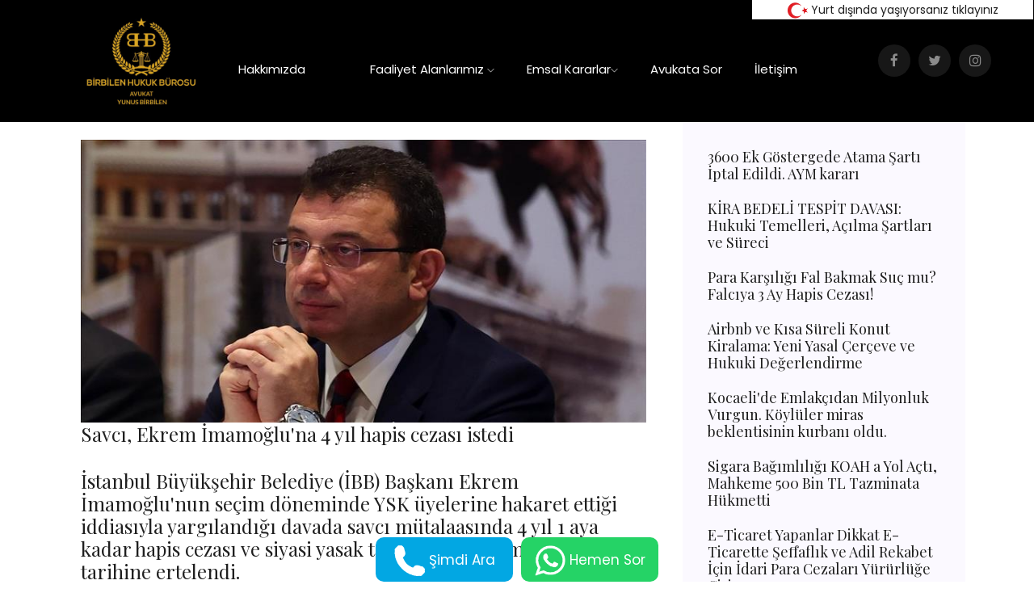

--- FILE ---
content_type: text/html; charset=utf-8
request_url: https://yunusbirbilen.av.tr/haber.aspx?ID=459&h=Savci--Ekrem-Imamoglu--na-4-yil-hapis-cezasi-istedi
body_size: 48466
content:


<!DOCTYPE html PUBLIC "-//W3C//DTD XHTML 1.0 Strict//EN" "http://www.w3.org/TR/xhtml1/DTD/xhtml1-strict.dtd">
<html xmlns="http://www.w3.org/1999/xhtml" xml:lang="en">
<head>
    <!-- Global site tag (gtag.js) - Google Analytics -->
    <script async src="https://www.googletagmanager.com/gtag/js?id=G-QDPETJNK9J" type="33704c61a5a325d3e22bc3bd-text/javascript"></script>
    <script type="33704c61a5a325d3e22bc3bd-text/javascript">
        window.dataLayer = window.dataLayer || [];
        function gtag() { dataLayer.push(arguments); }
        gtag('js', new Date());

        gtag('config', 'G-QDPETJNK9J');
    </script>
    <meta http-equiv="cache-control" content="no-cache" /><meta http-equiv="expires" content="0" /><meta http-equiv="pragma" content="no-cache" />
<meta name="keywords" content="Trafik Kazası Avukatı, İş Kazası Avukatı,İş Hukuku Avukatı,Aile Hukuku Avukatı,Boşanma Hukuku,Tazminat Hukuku,İcra Hukuku,Gayrimenkul Hukuku,Ceza Hukuku,Tanıma Ve Tenfiz Avukatı,Türkiye Avukatı," /><meta http-equiv="Content-Type" content="text/html; charset=utf-8" /><title>
	Av.Yunus Birbilen:Antalya Trafik kazası, Boşanma Avukatı ve İcra Hukuku
</title><meta name="description" content="Trafik kazası, Boşanma Avukatı ve İcra Hukuku, iş hukuku, Tazminat ve Yurtdışında yaşayanlar için Türkiye avukatlığı " /><meta name="viewport" content="width=device-width, initial-scale=1" />

    <!-- Place favicon.ico in the root directory -->
    <!-- CSS here -->
    <script src="js/genel.js" type="33704c61a5a325d3e22bc3bd-text/javascript"></script>
    
    <link rel="stylesheet" href="https://yunusbirbilen.av.tr/css/animate.css" /><link rel="stylesheet" href="https://yunusbirbilen.av.tr/css/bootstrap.min.css" /><link rel="stylesheet" href="https://yunusbirbilen.av.tr/css/owl.carousel.min.css" /><link rel="stylesheet" href="https://yunusbirbilen.av.tr/css/magnific-popup.css" /><link rel="stylesheet" href="https://yunusbirbilen.av.tr/css/font-awesome.min.css" /><link rel="stylesheet" href="https://yunusbirbilen.av.tr/css/themify-icons.css" /><link rel="stylesheet" href="https://yunusbirbilen.av.tr/css/nice-select.css" /><link rel="stylesheet" href="https://yunusbirbilen.av.tr/css/flaticon.css" /><link rel="stylesheet" href="https://yunusbirbilen.av.tr/css/flaticon.css" /><link rel="stylesheet" href="https://yunusbirbilen.av.tr/css/gijgo.css" /><link rel="stylesheet" href="https://yunusbirbilen.av.tr/css/slicknav.css" /><link rel="stylesheet" href="https://yunusbirbilen.av.tr/css/style.css" /><link rel="stylesheet" href="https://yunusbirbilen.av.tr/css/responsive.css" /><link href="https://yunusbirbilen.av.tr/css/custom.css" rel="stylesheet" type="text/css" /></head>
<body>
    <form method="post" action="./haber.aspx?ID=459&amp;h=Savci--Ekrem-Imamoglu--na-4-yil-hapis-cezasi-istedi" id="Form1">
<div class="aspNetHidden">
<input type="hidden" name="__VIEWSTATE" id="__VIEWSTATE" value="KjjiGVCUCN+mVdhdYEStMnBfLi2iydsoA1p0qEWdVztCzpQ2pBjJprV5SslIF3PnZVZetfRKk4BSS87EZp9/8ldCK6IK+vNKntoOXZ4K0faI4PSozjwkRPgMoBLW8jn6bUXg1lXhKlgsHS2na/ldabtywRnsY5HtFhjN9ZGP4eBJbTHffY2Rwkf9BXvAwhwmOaUIgsVR97NK2XgXo3tKIIQK9T+AdYwpUrLVCat7s3u5QJsOu2WKco9hcbCkht98V/44Otuf37UsIxJg+4SkKb+VZKC0Kzxxwqpx96aUSQaDurlfG6dZsIrvv1hKueO1s2Sx0PCutHJrDfwrCL8zFefwshQrXV+OBNT3O5Vfti0BoOqTfPI/CglawxvaPf6iIy3wr41q6GnYH9uLFY4eu1NFHx/IamFyFT+lcNFCneUSSrSN2YQgBBeCZvthkNIJt8wxfr/E+QnqAI8IwZ1Ax2Cuxb5+kojpEH5nFNPIV/AvjqpZf7ZvD3IRGdt8rp6u6hr75fmaf0rIqjGeMahbUY/eyupP7J57KcOl+3+HYmMX5kODBSX5t6Bn+59SjamB4IjQm+EHdYHOoBsX8DWg6vcS3xkaJQf8/rUlGGyKBRdITaOeMwOmEvGU8qVJnXuV4jh2KRt7rUEX1H/jb+zy5Q4URBq6uLUmFVM2YE5+wUxuaSWgIvnaez9DYaQR2MpY9olxmgohF5WGZs/KT53UqLy10rLUhX050KToHLik3GQHlVjSD/miWXOO/c3dFUeQL4GxPZCvl4YA0kmjvpp692A9Q2B/yFdcJlp/fQ86RPQU3d80RtHhNo6HD/ZxHoRNGwYzw9EqiV6rW24NOaoONDYx7Iak6FvJg23onB3SKzQwrVqTvaAIje6P3f/yEGauV7ZFgBwr8zvZygVID0Oz2fp8efO/ajpGQPwlCiBImmjga8IYCC64iaxsX3ryom10ECqkUj/AKovxwRFWnhPazFx2WUgjS5/GPJ+Y1TgEZ7C4eu5jCw1MPfhr1aDi30oUl9gHly+zZLwEV5N3IuCe92rzSMIKUebpJCjLehMjRwPWXqglM38IxdmK+6Z+T7aTRCqBdhQz9BnU+qsXQ7NGJYHjgJQeG6BCC8Mlo6//gkGYK0XDVT70hOr0Cc+R7ttAg/UNwBxG4sITTjPErNr7ffdQ4/VoBLs/6os6ZE18UQYr7r0jZo948+gmgRiG230dklmwLdk0Mt6IWqvCqHwmEBEYSgWiO7NY7iQquzR7ptymQDfWxHQkOuI2QcZysaN+1uIB3gAErUem71W4/EnUiaWnF6IZ9GzbjV2w1H0pUweYRTKXCVJKBUJXs1IdChj5wce/GJKTXDnrV5GFab+lSypmeEGnKw9c0WCQD7SsuqwaUEF2hYZIZRV8WoOcZLF8ZZgd/Q5lgnbXkuIKxuXIiN7ZGgFj2xImbjJ93xYara4mOZeRDQWUen8HpdjZRBgRqkMJHE7MIUAgtvJW2ba4Mxo887utLJGUfG5DNTn9bhdwqd1TYqbizEpx/J6iJQxa/oiNd4iaV5CUS6ryYhrrILoB5HfdEub8vcwtrZ/BY13iuvSMytza/noEdQyssIwQk/IKwIaeeg/7JluOMbVloGJcmhorVAzmTzz3e76+0zLLtyJoE9ogxt/kIXhgvnTAVlXcX4qKdMoptZz/hytMzLDuaBiQFjAboD/nbUKYTM1M78iiwf5gMs8RwQ+4Y1lht7U4QF9j46IXlIoIHJg8Enr6iXwXS4dwTLf3glBP4kGWbl0s9oSOn5/MSrztTDUk3dw//pFDXsis/YO5TPKfIlB+qcsZS1fxpGUn2lClv6BUHPdKq/7qXXKouIhMC7vSBuT6uWKOrb74t36P330z5YlDiEXKAoaVtX8H5ztcdBFW3xQbvltspajVaA2cLa1LdVKaAFHAwlTsagpT4B+tcmlMgbHJaQUVjTh25Fb46sdqpsQT2g/lwrKivu5ceX7pCUzW3skxhBRcqWmApnsjAC3c5hCt/L3ZIv2nfqmDEHJ4vrYYEXKjzGDQ4tvAYYU0lWE9iRXDfwfgd7XY2XJGL5e1k+BK+quzelyB9yBSmt7x/SL6zy1c1pdaFOYumE/5r4wETwkIyKjeYYNKg6cIMhg1vSxCBSYAA7rfWqfsQ6CuZ23cMx6iX5/dxUwR/[base64]/ESwoqqdwoDAK3+/i0JeBvmniuDGajY5Hpe70x03NGslbbJhpXsH5MCmcNqyWU++yLwQDpRBQL+3PjZ45khs2t5To6+KDi7fh4d+l+yjvctocoa0OmZQ6pHz5xgWVNuFt9tjiUAWyaYuvTULE2FXh8EQWrGEDhMcSpU1GyRf34RxhVHeKXXrI8/rUAvOp9p8rOu19H5pp8X2CddVj4tiYLdzPlCuf8XN2+BGKUMppEZuDzf8MONfg+M6Msy2k/N/zn6mekWSsVZGi0zq1dskg1AIZG2AwxmK0fBoQKTbpTomflZF2gxYC/PjO/jor7dotkZDjLxQC2bAqzrzq4k4flKjOOsoJdBZQCjeaYPSUP7AfVux+qLwvu7imZba9spsUReTZpIHkNAfpYU5mlmHXK872uSngJhTBgC1U0d1qH1A4m0+2MIz7EzZIQbuK3aS2xN5/BQlGKzsM2YYTltnEEYwM6iJxEzbqFLbA9SvSf+7wGt1R5kIDV4fZNxs55/mHK0k6Az6hk9TUFOmGYaYaeKlJlqcK+4n7xjwdp0Kf6DnROzQD6dc2AnXi//V/nBg6oRUfDEiJQdh1o75SajpEoZ0LPsP3PzjjF39F2m4ke6zkYW8MOHIbiHURPGSiv1phosTrXQt4KhbF8tRp3N/[base64]/KmGBLqG4uwNOzBc+V5ZB2mBCHwKWK1YgegyAj1CVfko5l287Dmo44mMXlsIQYb7bALdWrHujydp4xlTcQmpZI1w/vi93p3Q6J7S2Awu+Mk1FvAOLMaOAEwX0i9dLo+jNitrfmCDyyIw+ffWX2Ec1+HOvj8O/b2UdzZxmFT2fTBs3cB0eX+PXyLxgkM+kOcW5HUvWU4eyuvn2/SM1HAu3sp9MDrxgxfQaJwtBurtxP104B8C2AfBboy5PHJQ9vebdRxP6wqS9tQEVd6F1Bnjfefkek+NicHTr7tmhBED4JndPYHAI+Aexg1JILl4H8WVgemUuCK98zE0pC8aub76hWiSUzSvz5OCoVJ5LoUHJYZVGGZMqBoWJcwSFsl0ZZ+s4x/bvSQkwPXsaEfr6/Y20jof0PBWuRS08P/aW1VNfrjwPDHkykC1mYu2orMbqFD4NeHZRt2v6f/mF/Nykhm0CdUgcu9TdwiMxxWv+/4xIgs1E45Cdt1JqLL49LqMzH2d6NGnEaHAgqJkmJ7CeyY8VokiCjEQ54ZfasE6Yi51qLdPIoYmrWDcrVKOtWKhYK0lC+cSQH5Jt3psjBLn+d+pyyvuVF7PppmnvO9xuOg+9vvqncUugdXT18oYDVB/[base64]/TQBkhV/0hQLtsthM0HGMQ/acrTVeNYxIlH7D2q3TMW4rCbBxkBwGCXLlXvlsbVhAgdAYMyKyTiABCWqUdvb14sZW1/O6J1i11aj8SqsldHoAjC8SA6K7pTt1gLTKd3K1WSfMOwiuEWIS52FM6h0vyOoO6/gIvdCUhdl+A136MBwcU82eRtvTH4PNGUIeJEDQItUXSCmv+0P6kf3EaDJzNejfrErjKL4DKBSbz5MuHux0cl+Nh5jUyr/zAEABb20LmPYyq6d/Fez1N4ntYzfmYA/bAIqN8j9uxhnq+PSJ23s74oLMjI9ln9825wPhtNF8P0PTqxnQFDCGQJ343oareSPvCw4z6fgYWAFUskZIpeC74d5Yjw5F+P6AcP/oX2Qdk/LS56Ry7WBgOX7GJmZhNveFsLN/wMinHpyA9oOwQUfrXSm9KIofT4b1+6ZZB2cKcbYOcbkLMeJKI/s55J+7zA9YTFZOdIMcmJNjhiGaXa3lLLgvwplwEeqrIXdDb5YW59Ii1xtgxVe3+zX1/G0OjP0YIIR+yXKPc/DEwH293jMuWgeqEEuLtrZLdpcBMpfM9n5YRpD+CEKYwOp4m/avvMABFomjva82m6bcbFfpjt/UAYflhdYwEcYtZT8geEwLheFR7uYYr1TCoa7NljLLaEFROmfnRlTULXu0oTHQPYWb3JRrvhfijV2k6NmKOyoRnVVRIT+nN1cBkoOQ/ASEyRiqEw231dgM+yf6Yr4t7DzcaiJaqXvdDFCUt2JwR/WnnZEoJPq0ufWMWsuh7PuBHQ/jEXq2b7DgUc+NSoQ1Pn1LFUHUSKDm2bfp4l6MNRC52cVFMoOvEJu8e6J1wOvmey6UrVmTVI5vxwqOXAXzdPEXDKTLqj27g7Prc3iT+Mhux5LZqzOMFhwyXcEkguQb0lI6O1S/qI2u5HRfVETBNFQmhKBqX+/eN9P0zetxeOgHz1VOpNWEkoitSzlB7BlEJhq1Z+SQdXIxtQ90eLEbX2SkJ+iBlagg/vsuPWiew8aHlZESVgJQKasNaU+dF6sW9AaRQzvXwMHvOYV0C6pSsQHdTldFla3ICDKGgH/usyxrk5hzvHNll1vIGBBJ91dZFvr4NTGrGhBLoqVT0Cpw/SyLABAPqgrMGA1o+v40pPCKXl9Ar+HwT32IaDCCgUypg5ykX/GeJUikdiUdQYEiY5n8Vdidf0psBR9Ql2LNYmGSjvrAkHUj5xm+5zbMNoz0qXsRrjQAuzxFUs0SNmoneGdKVr0GXiY36zu8/9t/[base64]/ULMTcRmWKdiw9nlWCKHzJf5TQUmaJ2eOf7Gc3pQzRjQ6vpoMWmkpm80zb9YIIGv5iNJl/gMeaTZP0ET9CWcdrHQNSmsK21GH8kNqwB4/dtyrvI6FQyLtDCnOCRbXxex3h2hAqfG7YUwC8GNLnxBlKzh/b44ek5b1jdwnKUGMKF5jl7IIKc1cq8tlN8z1lklapUr+U3OK91TJTJsVNieQblII+7Z7w07mkwgVRIb+y9o76XJV0Y6r7vu/3Mq027kKfBNf4VyYdvfbsK1mlS8AQkiIxqmvv0SKsHqUcExDU8/t+pIHcWw0eztqoI16FNLqrE1GzKJ/Nl6rKfKwy7tjNoERTxxeJO/[base64]/sLOJ7P84KIzD19CQX1BWpBvZRV0z/dnP5iGnvjMqpkCthvqH7jGD3CMAegOUdmPw2g7Fl7Ma8SEfgcwLhgTxK8pY9VGcGNQQjAaW8rd+HmEjjTfst9jb1brp8IcD0SKiMjjfRINqphYVfz71kiA8bQkzX5uVjQKRorcoRwS6SQWUKKkJn5ZaRFxMif7+n3wKu9htctJRJrU/TTJF2j3/[base64]/FIEpYFYmddtjus0u6GxIJBvv223UiYytZ5VUZK9ifY05VaSuiZDyXpNCNdZOIhGBIwgbiibDuPzBCJjuqfSqvOb9wpsRMoOr7EFtXHLxKm5i5uSjbCjrm5NKWKrNdegKYK9PPIhqffGv5mxTnHY+2swgb+w/VjfPijPSDUbLMAZTI+/sunoa5cu/KrrVvUgDXN2V8V4BoGXj1iRksLXbSabZun6uzaudwwbjKpYO763GLxve8RMSYy2Zc7HBRCcG+De4VtBF0kg9sf6rBzgoqNvHCW/IIgzojDQD/bG5s4y/odbyEJeGAp/nyOcpWS/fm/ygAP2CIbSmn/6jKjUOCPJQ3HDJv6IhFVoshLhIRThHcun9TSGv+tv16EDPdWz/hS68F/9H3BIKsAmHBZ66TNtiaUHxDmMhka4VG79PSAdvg4aoSiI3EIKPAcL8w64IOxVS+Bt2cCxLu/xAJAqSKSaEKCF6NN5hqXVCzwKjKlaoyP+D5AB4s47JoyDsNQBJ/zhzRX2D7faS9VypgiN85fYF+i11AyztLngvHjqe0UpJFf1+QG9vhjfEXDtaoCsRbZAanEDSXwJAp42dp7FhtgOxoXYdSejYF4CDEtN+aZSZq0+MI/1/JWIGvPI/mqprKV5n/62YgUQmiqNeII2U7Hp7izfYIcP1y8g4cvqc1+4pZQ+EiXt6/CTzbTNawDx3cNQv4BKFgjzML4FiXgZnNzh/IILD8XNUhy3BlJP0JN0pPlquVt50/zGE2QfC0QG3bUB7P5yKa+3JeDQca1ekmjTVQjZEWBwHdYbG597bYXeAWVf/Ocmmz1iEDwrgDM8zyFQ4N4IBAKcU0OckzDKkrFGYTejwpt4t89f3MfaDfE2z4Kl36UDWyyCAC/yKgPuljzGTMA1hPT0LXocNUi5/EzVYi1kJAXC0SIrijTz1VDn7RHWowZjxO3/qBdkeTz4b/tc7WO0+IcbZXsnG1e9kEHnHpnLUGAxiYKKenjGrW+vfdkfqt2+JS9n9I4t1W4LZNRWNUcYCkt42vth+pnme5GVF7NNKbBCRxU6LFlR6tyOM6X9VB6BpA9a5Wjm9A/0X4Wj0eQUikJhRc3EevmuqEbRvpu+5jlxV5OMc4YeqdnrGsnFz1U+ZJr1K+v4mcF8s0pGKsgKy4Ewv9UiWjwcvlVBH0+xgQgv+UMyBTE2ektsnHei8+BiedTQAQMQKkDxGCWz/gJnvmZZL3MQo3Fz2AoTcipcC4fK7aAGg9tcBQ1QDuK0yx9pClP4+zw5QYQvBEweAGgI+cxrQUdIJcX9onxf/VVzv+OYwrAsLVq51eoXXtzFny2q3006GvdogaFrY8noM/UTsGxAz5F3ExyiFTBkgcMdmugV4tenbT0EB0o3OG7L6Xl+LsuZokYwq9w7kNrwxh9ICJgnBHo8dRyXVBEIH4w/YEhTrNsNXsdUpMXrtlmt5wNYFLni1pU8awsSG0O0LLlh+ZIk3LR0u5jtM5+/m1j/Kd/[base64]/bYutIgELYR6h69zLTc7x18zTLtBEhlyf8fKsh9g62HNwGkhLKp6CvNu4wZJLdvUNi6pj7luN8x1SxsMIbKg3S5l4ojsbHDT90SiA+jH7hYfX0Y4p6D7iLqayYj3S5n29OadiQW0af/1uWSp4OyfChGQLt9O68kvRNB/PMAnQP6CADWG0gv/Z0WlA0VmCfjWaeeZhLWvMAjwsCdrJqIFLv2/LgeVND9eau1MF/27iW0H8cPf5PWNBGq4RpGDnktkBChf/qbHJm2J4Ye+2LDAamnoL1zuv34mLFKz0LlgSNo9qGJXyhZAuditGkq4BPcv2+bRwUx/4stwocufZkFuHeqY89jZ/a0+WRuK3AzwLsB50N0LJO3+DNDSdl8SXI/2wlDrtNNqw11fAd4oIsglk46GIYd4dZgBZn/Xj43n+g718njlwkt+cOXcrHZ2Lgv4RwVwqACaM0w5h9iReGSYwYQSD/+KuTetHguvB1j4xSO4cmgUzbQZUvDfCKqI1TJJxtQIl0zcEjU5ve7i5baiDO7e5jvTYy92BFd1N6cCs5BEOpcrOSG/0V//ADH/mWg4qv1NAMKnqL25uxiOqQLkcSLT0FokDyZrRktND1rjh9+GstzeBfIFRZ5QdMr/zsvTgYHj4OSMpEn56dK7aEcLv6y9lYOSH9z1P31MRajNj10H/DkVwUlLQSMFOp/bKS0pux1jUWo91LE8CGn5R4zexuGrn4wXvH8mztiD80Opb62OCfHliAhfu/5L4yLZybQW8cUJUj07aRYLFiBJnobvz//o2n04le0fjCqMHwQtfmKu1C9yM0L3KIYrhM3vTSipLE2CbgKGYnXoaftk3R540KoAF36Kj2s6m5jkhbFr/EOgm9FGukZ6PZJqjX+TgK582JKBR7COANEIp5a2Yt110bBSEDkCBk3vT5e9UUhQ9vaYn2JuKC7VX9NtOcpj45t7yjR2t0cPabmBrGFkAVAfhglt/S4o6XvdJ4Y+5HyJ8L0YTQ7B5vr78BVvPCsXla3bOjGhWYBpt+V0e1xGStRjw6Os/FKDF+PWmG2nu2SigtV4qxcox6HOOiUd/cD2eZjgq9frURO0TjGvZccZ57qA5l10aUQ6Va24HO1fbHH8q6yKrEQ4EJFNI78X8cCEpHdHIsqPvLQNgkj2WEMWDeN7SS562QT+/xJOYTq567rgqQ00smzXCNklvsMn4IzIuH3+FvbPBlneNvE96aTesl+DScrWM6I4KKfhNjTyita7jFF5L3MQOQ8768mY/Bs7Bs+fj81/Aqaxd/S4QC8T1g8NGYC4+1rN+T7K0ZbtRqAJhynmqymbXAIILcpequUlGnQ6veW08DpI8ZOP+B/uGtQruPAd2+P/QHW/2T9nVh9orl1Avg/mJpGqHxLQAEUxCq2grBq4+XrAqsVbyxvVtIogL7xQBG4FvoYgzCnljsiJlRLqR8S35F2EhTFt1ZC8N0bN36yiItT9iRVHbwoE13AcNXyrnZdmwjYwgexVNujK/K+JbBBC8x0/tMtARa60XnhoZl+q8lHiUwSspK7jJ5bueAgavtZcP33qSsZyv086/W1/Dj+3eePSe+sBVvLWR5kOzk/zgeELaeocb7S1gLwzxPcQasapCWaJgk/[base64]/XjCCadZP4cVzGFe9rRfyznb1A0R723TpMz3U29mDmVLFHRDaCaoyW6/bbGv1DMbt2/qNFcr98c3pHgDIevICOUVmxKkrP5UUgW0pB23gcjYeZbcCNwwrjSJOvZcXAWFcdIgwmAbVnq/V+/lb3X16wm7XuAt5yGgkNuJzWi6TRXZlgTGfC9pqln5lMRQDtHMfqEDtB66e3KaR/OrpTwALP8SGr1X9uiaH7CjaS4bzvBfKhD1JZge/[base64]//8yumXDTeXX78YIiq17bvINSyNmIjRqxK2r7mdx19d4SzdypOV4O1YLfrfusme729Br8XuZVk9QxxlI5TsUu0Uw3yzakX8W9MMu5LmVUo4Bfl0wbDr8N2UHrzI9pAapppLrM0DT1srzo/NqqfZd1jj8Q6XouZxZpfn2CQ8dYbf2QklTHycKeJeZXX16ue9o12+4HVmASkTp3xSi7UmDbTvTtdmuIrZW+MYNJUvJkSAqYI3aI2GkVpELGhbtkH/TGO5Wt2jhi8UDcWuG5jXLJ46Ne/[base64]/FcD1I4demezgInmc3vtx86DrvVRzdT+GPTaoNp/B8kan5niWVeee22j13b/Zm6zqgjGfyCM1shjLZOfY3xhgklBM46FG6l7xkPIV5KquNU376CXcTLp94EUM3/[base64]/2V95N9nthyIs0vciZLzoPl9/avNJBA5y2Bx967+ZJWJ+ivP/YPeep89vZ0T34OYB2kItcGX0abuKD2V8SF7XcZ3jdKtRDwUb1Lpe+xQiiDWIycJb1jZ2ibmoHk/vbgx99KqXGADZR4O/6dM7NfnVzB+mHd9BVN1qgXsiGRNESZvrtPFI1MziLuau7fwJqkhDJlFCXn51FccB4MEPPT0XvdD7b2wYkncTVcCvW6c1wY+wtmvcp0h7pyPytcZJdoNXof1+WkWZMosyLZgK2m/7R5wny54h+COiHBjyF1JZ95/sPJYZRGFCR8/fnFEJ4pGws4CYum43MC7z2DbQGeHGveLzHcX5hLM76/oAHwTg/loM9/I5gBhzJxqzT/G0xbFNSB0tWlCa4OwVWfxnrCOjjMbYjQYEU+LxSy+GT01F3pADGpaBXNhhc0Sv8dSCZENb+pbMXLvtFm0vZ5QQf3wH9G8vVscPeYJ1hliB1SPQ53ryiglY6mh50Kx9263IG6mGl+esbx1hUGoiHDfUjbYUXxR5GWIQGKnyb5fxP/NBCBHp+47yGP0P0qeMHxupA0Njq3T52Mua165987aQpcSG90g5vftjo3/eF871KCB1YKe/Ska5Rr8+UhVIH3wdLxWU1PkOgkW/kPiGiL8Tdw6hwBd/ZBFvkV6I6N4KxfXYXiKO7LYd22MqWOj8J9C1DLlegJ6BmF4lZn0Yi0VL6Y04rrqAij8bOSlACsFji3dkyGm8p2o85Vy3g3qgVrx5d6KBGtGeN5F4Q94qzFowsotXC+Mn/jSBahu8WIsWMWHoNK6ImVO1UQ+Eg/Gl1MlEs3hJlHbgxNkqjfqrvcBO6kRRBUI9eE63NOUtS6VTvSblutd/T3HuXxzk94jIpRUIoV0B2tScRrB7dqkRO0mnqF5lHqf8RDYXONkQ96EelXVi///GMxMYvWEOvw7P3Ww3GXmlf6j2YLcYLAHIuNyA6eH+jVtUrE2WNwZ0XtdwV7u4T0CYth42skXYg81K8HgtWcJ9VmifqGpzSy1wU+/DW9FzpBW//DsfFAP4vstEFhgIqkhvBhnd6PzEz4CXwWPP/9lJABiDW05ZSEbe3yw+cdWNuV1H5CcBJEA62MYS6ZDWU4lA6bHOxb02MFLxY3u2PAPLpr/ekyAUbvVjN8XMKYC2bWt568d0t7obxCq0DWwQu+YRGcnWfhkqaIiCLBWEx8E/LB0vLVX/5DfOaLxP+LwDxQWpx0HW5MF6/F7tp6FEn+mANTL5Hz5G2cNmZvqhpztP10Zcv9lmeKJmR5vphYSNJFHyEIxn9LCRLUJaYr+TsaBAFVILFRSMxwkCW5Oj/KuoCqcEIGVa5CL//6bYrZOpDwSOYMjuV5qvlJSgNN8aSprbuMXv4hURCc9HXjDe6KPyCPLvf85+489hdqwrkYgn5HbQpGn4TwqSm3SUPTST+KjEZPwYfBk6NMF3DoIaTIDrDz9cI358rMcee62zicnx/fB7Es6UDfonoaHnoVKGX5pzV/sUGodMOsvZI6bHpOSuKOLtRel9vDFt0iW4yfjfX3tDdncC8okFE2jebmLQWbRI9OKYC+XDD36w+Vhf077xLP2BmPN3IiWOWN9mi7zc8tHORvH9hSvETAnfboIESja9S9V86rhvEdnvlePGRoLReqDzjbdiYqM91MJxta7sU9Dv/OGaL9S3qpr8EDrc9brCcIWcCGsvwD2JK/hmnX3CXWR5E2A6BfIBoJVR1xPshCY6oGq/LEkFxwa2M4fwFzCWJGJt5sTynCb13/Od+nlZrsLMbLtO6valO3t1GyuPc5KH5z9Yt4n4u9msj7HaukJjeFdZ3LtSYpBqiOWrhEiCn4ALZO4bhzxz05emNmFZUCGYO9rA0338M4nP4dYX27z5+Lbpi40yaUneiS0NFWSNnkXaBgI3EGTmo9RmCuF4BAs2NCEvzLQv2SVXJgNqa6+3KcjS9E3ZpI/+xQKW2WD+b28qbL/z21ge8QMDz0jnaioEdOEQhYJM6t3QXGpbrIy7VfrbyGcUlB9DeZw6Sh3K0ubK9PMbRJlLsWtBqv8GJrEVR8+AGc4rqpVMHfKgTh+6LEBBdI6XawATh3ZPDhq2cUKwFIYOqvmYcAbldWIHxf0AYzAWRaB3j39Ji4igXA0SUgGSYE/BM8ldXsYH9pf2KxpMBE+y19hLgOw7ZeVX9qMIx0L06tMPAI1DJWgiOWC1Iaf/C1pa5PF3FQx94RJfUh9zTvoLekN9jgHmcft3ufT5dvg6F3YTPWqH0AmJTLFGhKz73gC8OrpCpLrFT0KsgxWv2wt6+0zWLUhcEcoWC2lGNoOclZNiBRmMfUVnxN3rJsEO8qLp4LimS3dt/XUw/[base64]/4WnJUu/OaGbJmuphrx85qRDJ1Vw8OXyUVULRw2iJYdEewOdSlG3rQnZqiquDCIEt0Ln8w5t4wvzF1KZZgm9BRMaUxaUG/J38cnddW1RlTKGL9SzZNNcymj/xpfcsZsFw7404LwNwGJJKisi1v/2MwTOXHeJlWObOu78Ehy5lbKj8SVn4ZvQhFC2ZRSm6DDhlgXBlI40cSTOe4Kc2Qw08XsX33D/hyM1Qt4xpzvriLo/tyX9KnB5eHjWhEXRfCmaQ8quFEXkWDy2PFyFdkdXMYG577iFIE5JJTWe8obN/mnzX9BwVe6+gqV3royrk4IhB+cdg/MI+qvWgvd9ZVbT16/deGKsx1H9ha+UvoedyIDs9KM1PZv1Gi+Zo5y5H/JcMJjf71ILJn5/oEfxQSxq2ZLqWFq7qKVqVU/90ERqylALN5EA1X/krDeaDgT48TN+sf4G6hu6fYDYQmnPwQ46ezQFxK+TbHi0HB7YEk7IZUk1eOlO2E9fvtn7VUkh6jBzxEwSRCoj+4hzjBJFz+AHoNMbiF+q1oWcy0CZ8W3W3Qtc6PMirKUcd0Z6yOUi+seYrQWkk606EazzpDTP/Nl1q1UrXm9UITrkvvZH4/rtRTr4XKjpSSSaNQcoh47aLiLi7SfTmx0g8/FdxIOe5RG4hm40PJPlYXSOBwTm7pdiV4mlBSoRADnQz7k0Y7+K1EtMtdcF7xq4+1DQQij9g2BL3LIB0o+wkNr6A+vgCrntrOUmYUPTHgGCp4to06qQKWUgAdjM3v1LwNcfmXuvRnxNrroq0Fan/l8thDMKAMkat+sbRdpCS1MVdzpaKEV+89gy57qeZfz+Qv+3n1RZOrnW5gBpPWm4sS1SYhekOZsntfUYkcZSPvH2wLeLd9nZBVdXtQku9XyNcxxSYSU9H/Rg1gaUq3FBzkaVoOFnO+EMb9aRH1T5j6cF+YrgU6bLPcJqG0PiVbWzUhQrKtNWTYExlyAJXB8ldiA6LdjW/yT3oOw8ZpijD3jde9xpCmt8HaflVyaBM2VkccymTWwFAO7OpuywIB+8zlijUDHgWuDzJGxXz2neDXZNArSvLDBOmouxkJt3tx90siqlP/IdHh0MlFagetPF5wghUnP1NwOynMAKPU3xjA89LF2gH+mcOD61r3nwyhPbrjhNwH833OEaL7OYZKxpbVr868siKo0mLpsUXkIpJIXDSWbCgoEfMCkwm14H59mCS0ou+yacB8KaLJHwKEQL/1Plk7I5E//6B0eA/S6Tm5B0PwVCW8pZQ8rwt+XbFXzZU6UQkHE+2s5rGgzyCczmacSlkAS2/ufc8sCNZD/q7MZ+kgbyHE22Q7aqIz8cSQWosTrKHNWgWcXeoAH6WyQY4sxW/jc/7o5lwHVFUfBZSv1C7infd8EcQMXRKR/vcgyXjTOP2yCaHaMHbLwaumy+Q/AtFttPLuhlHauV2eU24MZGgl2ZTgpbU6iInIyX5yxK1AloLMhvsrCwvrfXtIYERaeh/Kr2EXJh0axQq1wfxb/6rnB2+AXNwCeVJB/lZgE/KH32+J65wTJoSbvXxqKPQGqV3KNF/GmdvZzshCcLLQgKMZ0MUDNk/jP/+2GrQSNfCseH3FY+bgnXvueR0Fgv0J9TkOlmBIWozx4v8ldtS6G/3ajLKEAF3Jlo1NA0NK9PtqF8TzZLN2JfuYYQKdl6fhgZH63+4cq2GdtJBTeo+UqrIpdRXGfSUhC4ial2F+mz1eO9ljDJaLN9lzAM0CrPSrvHQW6S0lBuGFYNJVFlCQsgpRNL4XXoHcMl9lC/Tzj8MCfqjxUv3IIf1R7iptGsBGFi4xePhOnrTQG3V1Rd39S0X2WZCx+7fJxGVoP4SCjsxIu/ZLLNgjGRgAioRbFqxifXFxotEjEQXgoCRCPdxos2CGlHjvQD22X8sbPmnaxtOoXL3p/0bOIz5LCnFtylhD/87wTmxr9ZgeEwPxa8cT0uixN7mqpmw9nNIql42ZRdav5xxKAj8twj0UdzPcGCW75nKFxhlkoAdXmmYgIeQMAgSWrrwVi81/fjTn8bMus4pbng3Tv+IPouhrZFckeQlBAmnJjow0uv1I2BkoqNrq2NkWOcF32SmHopmcIUWi4+i1+mvay6oTaCHyr8CrgWE73rhX/1oKzAzZ8ewuUS7Vk5zfQaE+LT5DEjUDKB/cSZs8FBobYgcyBttSM5TqEgCb/jbcEyJtuWyYmpY0dD8oXMPqz0S+Cc85lLLGiXsHJK0SzX9tuB2qaBgXv2GizBHxVfK4rLTjpDVNlE/uYbLpZQUH2bfHG7sWiPhF8syc1N3ldTGH5g5hDLXZBkG0C8/dDbMwqbPiJsI6XSUQzpCuPgQogUnoI0UMpbrMDKEljfc9GhBV4kznycVfT5OyyJLJSCOmbXRwnYmYXxzj7oBQeJXrz1kfyfirgtn60vI9vuMiQwnnds4GIl2gsBActd6BpI6GJ1Kv2pW9moY+RvG/[base64]/z+r0gcfu/CWE7IUJR4f1FcswbmW7oGfAkyNBvhWgFADuHFh19tUg+9AsctSYKfxquzi2/1sVe7AqCcsM4ICHxY1Hv9zkp/Rp9se01h9Vs3oIatRE4v+x+/u8zTXXVH7xQcdphdrKt/MiML/3RLZQMN9/ISmbRS/MzA3qGaEZm21Ar0SXI9ZY4gxF2L6+pRzu22Xde4L3W0KB2MKimgUtUwXtpbaHMq77NH9Jfarz1rC9z8P4HorS8BOTpaIdeGGOByyjaafX6o9LogCIgB/0/tjpBmr+uy9kmAxHWnDvKrCGmkpKUQIT+9HXqV7yilo6Tu49YYVoeUxw6YV04aYej1/a18WIb00ppRHaAdat9bpyOF93Uq6mXZbRgSIGlGI3m4LbpZef5SdFyv0rpMz90MnHk8q5xOSVtpvNImY3QjSGLfQf7Kh/MALe1nXBZ2hvS6EBivPnh0NvzMBY/g7+mrCsJI/ktYXx3Fxmp/GkvYbs/R/gCKiVfg7h3g+7BrVi3kxb01RAnJb5SuiS4trozaCpNqm8ULiW6dfYJhNRys2Iybl59SkJcvIlZVtT0wlwkU1LiQ4keK3a0xpLOfxQEOLu5wzsQuMPOh37/6jWz4QukaWE8tbSCT9zz3EdABm7WeUR3BOmwEjcQdvV4MrN1xHNDJgQodH9Uupx/[base64]/lMDsDl0eWDLJNDoUKhSKqeg6IwzezEVoTeu4+W0XYAaxLFxk00czEFzjD3iOHQglRLMeCFM7grDYXdBhr/fGd+wKb0YAC+WYysggjM3xmqi/FslmvEiLGG0TsF1CqxXpPR3IvL2w9StDzO4tSHim0Ebh6wGwwRxipVHGMC+640u4yr7yrmORhKQOH34LB6wQFJOtb4AjTZDJkSY8MD6K11Hqkc6/BCHvFStX2Sy6zdlcGK/sJsWKy5rKAIhJIk6mRA+PKMe3y7G1xuUHma6yORjR6KYfhLaysFs6smhIAd3qsAmMiBL2B+fUN0LBOQXKGa67vJ6N+m/cO9s80ryJilwU7wV6II4eDPp6RIMDT9ftwi3k/[base64]/DSPqkVdZKde9nUrMK4DIrkkg75XBH/Tb+l5Uv2EBlZYkp1O7jZaHSZTvwf/Coip6DewZJ1VMsEP2/ROwanMXdQnahRlNHM2Ujz/GPH63/0BMtN76KbluGy6RTwgmTw68wtvvpll4yuJ/v/xDC6Wia1Mw+JLapnU95+3vouJMvQ4cwzANe2xhWDBSJmix11XRl5/3ZcZuYv2+OyYQbySu7MJXNadkDiCIoD3B3knpzAydGBKfY+TENXVrgLvXM12MP5Odu8FmUGjU0LiB1mlTtfvGF6lw+uXMjkygtpccxIHERf6EZS/4TpviSypuRqpjF10nfSLbP+l99kWN4/3n1bI1iGGI0q5nMS6BD0MOo212AXUE7ztGV4UMi7nlz9D060e4Os7GkziJX7IGFy2Wgs7PRi9e9gqaLduDFnV2ORTFUla/BSWMGlHWT1j2dtq+k+44iH+jjq147aq9Iny6Hgnubxk4Tam25yUGMgLJw81ieKPE/gnsSMiUZC/WrRGp50C+K2/eix2z1pbx/eRyuSi9CnjjBzruM1pMDWzs6fih1JirbxxJTNfIhmDgJ2oEcEtLa9Pyw+9/oxJyp09/WBOM9DvvZnETSyrIdoPQCxVVd1zl+Lx+JAW9dKvp3ZkKXhWuY3tJRbWaLHoIOiU6oJip0nFUkgURAVswwPJQnlg2jAMxJqwl8vfReoTarNmam1ObWerC46X9q1XGTdONBRVst5YOolLr8I6eMN+ZUXC3KAhZSCThn4+OIcWwwTBEAVur/VtAp7c1NPqawe44nj3Ip+SH2pCaGRWX6Y7tRUOv+qh7e/[base64]/Tu3h4DinxApnaHei1MyQuZjw2N49TuaiJTnG0t6nTlwy7vW8ML88QlD94PQ2xm+cFAmoGJKU0LWA9LH3+E8Rl3LVhc9hWRyaHfRJiJLKWjZg5TWFCRrj49EBp0GLYKly4kRP3iojr/DE2ZEIfaQ8PSVPS+pwCUY1Tuj/+LJwpOJtiS/79Bh3yUUA2EarOSTbucrSM+M4Qhq7//fc86v5IAMgTjFmitKCInQ0mhWNPdaTJ8hyiWqzhAZ7Qh80wcWMXfooWembJEP+M8pvatN21+EiK1WqFjTmihOPHa28RUFU/uN81P4YooEaKUU30+e/TfRlG8tGNCfcGBCkXwY+Ygc/UIDoZnnxI+b+CVxlGXyZ+kCIxerk+HE8GyaM2jcjeklrBLhr7DnmOPwaDerXlMvQMiN13FanbKtpGIsnVjOVJQgaVKo3R6daLX4HiIwV3rv6KQTkCk9GQjibVsaTMbHLT9S28yPfJogSyAgLQgNYr6EbIkDBi24kQabqpve2h+xgMbBMOR7QhZ87qo/jgeTb7KoHZicq590tMeDoiEHjbz3BbpTJGAyqLt+C0DWcNT3K74GCq5UKOO8F6u46QltHpQE5Cs93ddwqGxbALL2XP7Lwu/xu8YE+zx6liU5ANVKrRiwR6tYBgVx5N5T0ziUzqM6WE9QteYByOS94Sbv7/EObXnd7ELx2G4NR3tITQaPklObzBXO9xnyGySPlvonOLToPGJIcWvpADSC/[base64]/3+udCUbjp1mU4vyfhAweOvWNTJG/oWuHc5UFWx3CFh7VtRqln+QJfDUqK/3PoD3rF2IRltSCzR7wJwwe49w4Tj9/BxELj6qyQjRYAs4wFdNN82oY3HTVdcIEYIAzk7AfmJyzISgctKd7kLsVzQeywEILdMGqDTe56ViaxZB+ugx+AOE1UhOfBkDxDHDJZMcbAs+86U4+/Dj/2q0SfIx70DjHUFnfv42xXTMgOkrhOzQh61SXSwedGvY5uT4PEsML+sHXfaW0FesaTcBJHn9qWxeL0GQ1kLAJjSPW1+Si1bWtfC9i40/UrcKh9HJVuDFdrRnAlNqLwhM1qpAcPNmtS1TmOLD4s1Lp8DkdeNVf55BUHDn/v6xn1/AzV1Ray35TrqVvYMKaLA+ChHIQH0CCjlIEIXtOo3WakYKSdbGrbMnqdwkJ0AjrUSFNoJexK9zMjLn/Fr/zc3VAnVv8aIsTPUYiXNNziuY4OarwmHgBBLBuVO39mm6drhsoO9kz3Wx1Qx6wjdpbKCBJAJjv9SPsJJXtzCpY+DtrniQpder0rF4svl8jKNE65NlZwlsYeZBfjGkyb/1+BfA1y49cXPWlZYIQqBYiKYGAgGPBtWtiwNJaee/6NTz1RKjw8vmWPTn/bDJWGnY052mU5mfOnc/eLRDLKyDCkya/mPDTYfva6a9BoOrPy4OssjNuHEqQJDGTLT4x+MbXdnMvjecNgrCYvj1+S58oSj9tC/CTV4EZJYE7akxzoPpuhnuOyypVL9PK5n4wT3yIwx5OF5TvShf/h/gb3yk0fI+Ls0kpImY/BRgVGLZq+weW6imxVzrVhMPvKEpm09dp2Ie7pvwlJQWlGwMe7B95YNvd7OCK36ynmOfIBQNwm0SqcqSAunFO1jHx2AVpedcyI5g7I6i9rIT+KAzjsEBhDbtYho1s2bx7Ovj4fd1dgpfpa4dhOYracX4uWBhWoIYsmH+urVnJgm7qVgtJrMHl6wWwJtItwE/gNsNGNhHarewdOZoZIpkRYjjAeRc6l3m/ECRtHqp7RYBtQgOf1iJA88kArOyhv5Vh5G5GwuLbWe7a9SFWRDv9W7vDgy+NhdHzQHP6CHFeELOjNbMpeH2VrXsFuCUMSkNF8mhiZEmfJ81+g97ToWC/[base64]/sztVofTpwzw8/CnNucYSxkrnPsvMdH2vFGxg54GSkMu1yfn7pM21l7rSAsmNllW7EPslxOTe2/eJVY+fu7PgdldsREasqMFrsofr6f9Zj06gMbG7u0pu3DaofST8dFug1MM4oMebFkFfg4NjVCYFPFbv5Hbx/p4JMgo9oDGB7upriQ2Lu8ud3+GVxsiWL6lrAL3bA1NgJMUfZlVcU25N6ciKCw8XOyxD/[base64]/jjvmamQptFOHqbPi7r6/X693ExPC0mWbhJKztsiyPJleFwEhGepuergb8PgAJI45J7upwHyowq5hgid5xr5/MCp/2RkkHYCHcIekwb2FnLaSqHy3CN3d1pR20OkVHBp5pcZm1xXPwDppgDHWZEVaVm5MMtz8RV9q65033rL/0fjXrcLDwsxHPvRPUvnloiCo93P6erWw1P+H5Ny80ih+DODZs+5DaUPsXoLihZCs8PbEH5zrFq+aGejQWSo4rlxMp8A53d6c0JJKNukOgONPQTACToCKgWcdQNpl9hIIiZi/I45PgJZxHufK0HxQ/YHjBbqAGLJnOEn3aL6+5NzKTOVi6ur2lRa2CCJ73YJ/MY5ZtbAuoU2dK5sqN31pRctVCSzgB5/20pQyuI2KO6buHjPkjxPSJGOS0bP/cejzkCPMlsI9THCyCLpBC22qyKgR0UacLWSG9i6wBJoLiPLm8GhHlA9CAtPvV+eRdPk/Glnv9uXHBF2W0ZC3y2rIBcbPUN2I8Z2aYE6yXi9nn/[base64]/JKg5PrVQRYrSPusl0DagtLHbpCbojRVXF7E5rWjKP9kAUrSlZQe0iCxb30WmiSAXGE/KTJgmMxp/bcje+l7+57RuPrXXyHLZtU74RSSP4lh0CiJIOsib2WsoEuAVc8DTD7NcYAcTjFQMV3ciGJO/vt2+icWQOYMQ8+H8v0y8IjrGmfWPSh2I/jadpoVwj68oIwsAGRrWW9i4doQtoUnOdrpsLDyICMlk/ODelh0qE9I1e5dTrJ/aG3KYQs97iHTY6V0qWrJaSY1YD2PDjWnk7tBCe233U8/8L5SehE5zD/qKdMWjndrciIahbaN3jUadU8N368a7SLQa7f3BoXft0sNKbVFmf3lhP2ZYWCx3thJigvtF2LGLS3o6TzjgB65zjHETqKkzdLnfhtH7hg9Y3mQpfmxeB27I5SmNnAtxv/3yy0D9a6tkJGcjGfE4pjVFwMz446n3mPyIsZ/4anFUXM3oLdVOB2kCz5eQBT2RLoPI1zHH1WjjjqmODItz9hAPz+9H/WlvhBjNqADET5THh/wkg+lnkIv2VQ8pPK8QsoyKlH83vHOFuuQ6Y7pJKEs7Z0P2kFoTqFzCWmEMnD/8XNn39RvEparbUqe98XdpuFcVW6k2+a5JpkNCoqtOm3YeSFphREPeLBCl2llgsdl2zbYXQi+mRaG2aA/u4tn6NKkxbwuHwyRKk0eAcIB6gWl05SLlFYjoqr/nJo9yAob1cyZpog+BzyZOhOSOTMPkzIWB36pkMeENjwTRY+mv7npfNY7E82cWHs00olqAEQdrCBDWMv3cQpolzONnGcj+gTm3QkloO+Ypn8tx076ZWMXh4x+87D+qXo9fCn0f5Hgs6U12ZmrWGHcmUCoqN6NjN/bF/QIhFsx5AaT+8OCiMy8/HCHMlS139afNvl1WN5n9/acsxXj/j8QGXg62rUb729jfbgDfe368BTKXwuh3kmLk0pC5xRD+3xCGZmiaP9uic9LAiW1Sm7iXfXgg+dy0my7wwq9mI1bpYw3zIGeh3VRR59COSDPfKSm+f5MhMsS+G04aOOIr9vVyiHOFXv32oCk6KwMSJomRtaaPKkbpkrY/Fnsbpdqci2sESDKalm7ZKVRvmmb97VOVTZdOkRSH9aUyBT+RB01pcdEJYBJR2NgLEdI0VNsrCJfVmeILd6US83C7pUnA+lC6SYsqD8j7WI8WakX+3Q6qmhDyvMb9HvZkS4P6YAoEZ9pGbSziBW+7Nu2+Sk32LJ5SC5aWgaIc/bdXDDXxrZMIF9MA05JWhmLUly96rnIbsqmiPn+h/r2W35Sz/CcDg+rgkusWb7Bq+ms7XGNroRu9bD7OJSidf9YoTonisSh1fLU6YNmn7RVsoJAGdyOjhA3a326oD/Xp1GPKGmzpm3sZHGkM3oM97PUc2HFW0FbzcCLZVixcSz8I3M9kKEXaXUnnW7+Pdog6GeYUq3HeIUDsX2YuSX/2Y2YiD5IfZLVJGCIWmgjyYxCGKZx7gx+2VRj0njQG2RC3OJjcuVY9/vblQ9s2qTJzzU6y077eX1HSr4JGSV86h/VP+Ykmdzuka3HYZKJmafQYF/JoGyudn1kloWW/2jr+Iy2Peo1jVejcKVBtI03n4kiucLGNLs0O4Wqd8S6EraAXBdvmPh9Ps+mf+cdeq8Am2/ZAK4NJWdRN2Tquy1F6HgTccff9uq/iNSPrdNL18cYmzIF2vsQJwkhqRVyAtr8/qQnUNuK22Tvp9ejigRlUW4CorvmhWI8xKfWzckIAHtkmtdXSIPXLWz5w66Hrno9S05a5o1397P2XSCj/RK0BVZKpxqFR99kwzffEHaPvsUrDQ/n+EnCI+LcRrZMv/2kLaabYldo/BCFs5FAJ1wX3ljdBYH1Me0vby/2Wn2uFEvrswLrOrzPKFcJTAhVe1yTlEYXySKeE/HIC2s4H7bc6im0+cJ9lT0kgnO2g+6Dh3DduljOdcic3Fa2wog/op8HHoZUhEW1GSO9zF/xKy2QILNRWwBIjCmwo+UUPrubPOIJf2ASsXlplXKlfn/9HTr4J4AeHiZooaGD1rWU9dUIPwISpA7SBkoYS1QbUcWMIkTVS1xoC67Bm9E/k8vPxICydTHvHOfXEEfU+19RVCPjuyY7gC49FzFX4rJJL7eoAmVMHfbp3Y6Tsj05Nh6QtimeVJIKMSUXt0xuGSDqTnOdDt8+EEfZbsANL/gXZl4q4OUGoEvwCTOb7Stvdv17ZnsSqKYgyEhCFTDllLYRsbVYUTysV58UGaEw7frqB8HpZis4RoJHMJh93XG1Y/cZs5XJ3TodvcZQovX+9FquRRASxLWOw9q0NcMy0fi+zM1IyZge7kzxuYs4uj7U7PzdjllaZWsTwU9nqA99h3C092MjxTVYGFB8r0j5ri0daMvAO2HHeokFsdsTwAnqDDIdO/ykonfFcwKZEupJJGyXL1LkLqDoCiDCRsdil8B8ObRzoheETNQwaMHqwGNORWXM8tRnvL6uRcRXM65+xmi75Iw52r45GgWCYwq0EF7TTsfpT9eYJGrKpgwNQrMi22F6pJZpL7szxlE4ZQcnftLYWDEg4aLqz5drTb5iSqdaxG0nuIeVeU/CF/ajRwUXzMQzS+Wtc1byeibTu3BcgOi/1QG6uEnwb8pnLTpIHW0hIC2w1VUu3oIFP45lLQgUt0x6JT3u49LkH/kdACuGSjX5JcWosDgx0HX3y1wZ1BCEJtCI+jouvIhrM8O+AT9oL8t8QtBT8PjQ7TYWL7WzmwkU/cBu2Gj5HY4IF5bi3EeoWpJKUgarSFmoOC3TPc7fhupN/2DfZHzljlBQl/elbQ06F85GVhrl1nnwqzKmQhuqI1VSBNrq9TFqSEfdt2kc4Ge2+yHkiJTaqqfPsmvNpWAw8IgP08+aY+enGiiePf3J3mJh9ZPqS/[base64]/qg9yRLBU/10MgxSMtdJAqlouEP3Jv1wl2tR9qaBco20hzUmFxdo86ygyyamy38H5E9SR2hXbll+WM7sKAHhMyAtWh0ZZgUjN9+33xYq3pHUQ2MJLbUHhVv+S+XZhG4uJ6o83IWVHVMAI73a15LMw2m9txXvR/v9Q07JXy2dVqZdPX7Xq/LPr/lx1T5d/1Xdw0qntMGuKXfmjYmDVQPqAjOarBdwAZlcALJDzAMwZD0Bxa8V5Ux5fmuPqhAeN0Q4KmlBpUeTcOr+oYXIXXgovT/+86blTFluWkc6reVSXO/07z7Rzhdh2gKLrpU/GbG0D/qVB5oktjSfV6nd7wZM8azWSXKPnyQajoZnwoZ5nQrMlTGrCsMbQlQbFSRhDgQpv5ncDJ5+VAX4DlxtXm/lWcJK3hD6Ix2XyUGp3pYWRTN9RzrgJPKFi+/8QsIb+BpAtdLb3z8kVsGAMdk2X8BmQMw0wJL1DeB1Wg5sOia4wtTYsc/[base64]/NcAAansoDcLj0IR6j2fCP4gSbLDbCR2ABEF7N5kzcx6u/SZzm0NY2c6F0+5Qr/g6wiJMfY5TqUHw/GqfbbPjyRa3wyEKH9N9AJ071j5wyfnjdj4kDzvDelMSlAkl0VdKfU1QZM+xbn04ArsP27/xjE6NvCT45sqeIpmxrpKQHILMBFRsKJYq53cj/1kyQRMWmTRr3aMeuC0qV6WddAx1jjeSLTJ33aTuGxgM7Wo9x8skgb/V5ZMsItsWNdFybNYiBr2ZlsT6UMArrUfavF4evTgxpjLu8pyAg6Ct4MLr5K/3ySIiqdAU+fuN/Va7NcQ6KTnsiJOtpVo3oLs3HVG/JDUyF/qBFYrZe0eKByKf19XddYCX3q3YDbfAewJt6T6pLACHnJM+SLuEm/dFgbdqpuq5eHBOtgyEwsvhQyzcbLg08XVO2/blWyP7YsCjJAF3vA2jXpeGNhfBIL1nVsR919ySW1/NjIuoIJA1vPwqidxubSBDFQXU+/YCmb1evyGim1fDslyZbRASVtQTyx1diyBcupTDEjNedD0aV8XNZ9PlTT6IMzqXL8oXmXHpW/1se9kVJapZxPMkkQ5i9lAGWiErAxMXTYW4n1tsSB/60+QJ1cFpXgbxz0ShV3J+k9krZoi6UKCpbWYgawoj21Tu78Oicig8A/wX1jG08BnHivd621+wHHxJHxGzC3jXPKEYwcqCY0rSnnXvNBmkID+mNwLzs56GcwHnRa499/kJfjCYw47oFesTaWCvktKeENs+TX5g9esMy8MBHvFJWjXdgVLejesCSws//[base64]/A3Hw0Aqxb4CrnO4uiQMp96pcBQ4jPbv8n0Ffor6eMdU6V2ZIYp5oTXkNDU0URN6Qrwen29Xz0aru7gC+2R6fUb5hmIPGm8ReT/BIACRJr+HGANRFscsTyX5VRxbAY8reTIB0ZoxBzMo/Dxz2Yji9lZGMJ0QiE8UAq2SXGDYTFoEC6AyImeqEyLU+GeQGA7sXFxN7vn3Ax+cNMqC/QZ6zTd5P1jiv70uNSGvb/8/yMsL8Btsy3ciN8U40lf1gd61t9fIhE7G6QLZYxVASzSsn0g1dWJe+mYtTLDI56RyVupDTve54FgLOqVJhl+ksyAoAIGRfiqIFZNyv46aMV1mCgkK1Nld9L/LOMZWniZ0zKDxsUTOq+DYkiaNCXuWjj2X7RpjGKRnEqkXUGHoz9sLO54+LoUpE8osw4YQQpDL6sxG7kN4dZ5ezhmwBiFqR3svE0KgSu6thW7JsBJr9IlBcP/3uPZNM4ql5TPv+cKOFRhI1fY1DIHH3NJh8YWVagJfE0Q0xAMQFOaN6TjirSCy/lexivANXiC+ITEUXym4bRIG1cBFozQ3+KI8zxjOy7tpDPc5W30Alet77JkZQKgF+2ri+Prw8Ow4eOO8bEU0wkupPGAA6gBR+2jBFD/vwa0FzzVI88WRDOhkckb7RMsUc1xCY7qEDZqqcuZHLx9Ce7fnz/UsmrGC87D+aa+5bf6+cTwOfPtwmQmKbdKPuaAOdd2NAhApL24nAQViXVNtsxg/Q39Mdkuz8A9j3ZLuKVWABF1x+2jX7v07YQTX3AyIRf3eX0czGEWDJJJbDkqXtz18fVnv/0J82sEAnDDsOnj2lG0BKx+bgLXy2DvNbHXpKFlHUSKyCoO3K7CMcz1gxfcty5Ncim8LQNzd84RnfLwZsMJxFmTg0sYHhSCnlUMp8A6Vwn3syYaCcuwSin3CFzEuIINuWg7VbPB+RU4QyJtcudVi6gd+qsWnjlnoXqcihjZPEckb61TMs/oLT7xYEkIpsPu44+Cm5eG4/02Xo+1hCx3mwwHvdbgWizb+U7fZK1Y7lO6qbAGRQp2DvuEkCrwcqJm3KK/hHWjXE/8q9V9D0Lam42W0UXFZ462lRnb2O0PoWwqSZ/aJPzI5BxCTjIm0g+Lw7z1QJvqLsNZAZ0LqILkLPoAkvj6+W3qICzPrMjMl+N3BbsBYZfJmr3N4Ia3mezLcL6rZKsUt3M1MtQg9QCm6oxT+RuS8OafHwR7HPdvecffM+pGz1NVy84P9p7BvHOiAlfF6wWIJZRtnBAwx4Dahp6/0XWhezM7fVFk7n5E618m2yU0w7WH65VHwKKPSOqCLbbcSm1+YII2HXf9Q8I9omUxd5efwdGoD8/p4242lV7G1DSyj+HiQaG/AB1Zkf+kH9Pfo7YVlAEVGqAgrqREEvGaMDO4PioVre9QH3ojIdQc02vSVcfGL8rJBQYgX1seqKR30nD0EXcP8Iu5Mn7wwLeVwK0k6l3iYNBMwyS3J5QDdt1bcw6j/VqL4oEyMIXPhBQPsWlPYup9FvR3cuGqJZF+lI2jiI5kjDhS/pl+kvzhcYiyygAR5M/zxduB7O/dlhLqK3isG5KFC9QFV88lorqBuT6JAERvT5VQOgBCMSE+In+JamFqJ8JBzAEBq2XBqGFbewz8a3NFRvSJmkzWOoiA2sTjOwCyZmDpDVsft121P1rZjyY18vacEFVJkCA5h60TZdCwIP1xI1Zs/yEOxJnOTpyxxTdwBsKsnts3SbFh1u3v6GeB/dkeaMP82upQC0YwpmCCgAuJULK8WEMSogMsL+DAnNKB56AUH5VK4TbiloWS+iauctZy8kZiNojsY8u8q10h0+U7ffzcck7P7JIxE0uczR2Lsycq/NAeza13xK0yh0GQQJjFXRknVBeQKft7fPygKkx0sGS7lt5hz6Zls9Zn2jQ5esNrzcdU/iqZYhu9H3t81CEn3EWlQKVru4wXiY5HFUacG4n5knV31jbhF25KyV/jies7TldPWXD+/C80UAckKGAsXe1qt/8yyHzyYyQc4woH6cTWSenoSyYtwg8AhbUreGfBAi1BqqEKNLmX5+iES0DveTFWAU/pxh+z27kPVqAudk1JDMDJrRxa9J90uidwUVdOTYX4QkWeKB55RCvMtZyOh+4n79APSLaThJwn6ueR74VQ+RsNik138Fr/NweE8NrgyRPwmF3be+V54xOBi2r6dmhDNZeIlWAHf8/2t8xuylsfvGPCT1YQiC1oX33+CF8geG1FMQQ0kHjwT5xM9UY3N5zv1bH4arq+oTgcZ1/Ac1reAPCfx2rgIvh8tLQALkQF+mpm5vG6oBelg2V8z2WnVjl+bS33lAmiVtxuk89vxGwKu2AqnuGI4PBYQLUOwoja/4PnGDJqRD1/EQMKQSGzG/QLoxSYpiqFRMAxPl2fEhdWNaLvX6PqEF1xwYTIEuGj0Mp8BE8qYyg2C3OmE4asnC8sDBPcIYzEahQS5YtLt8rC5d/fqBpLD4lQYaez9/Av3I9n9T7ZjoD1r5IzIbxH7rQrHNd7yT8kQmwBepWMn5Yf9SAyfK1bVRmcCCnD3PuLGAxqnKRxtXV4CNb41Tcfu8wxqG8IXQbmSA2jMniDzbB+OahvsC3+KB9yrTcIicZ3r3/G52KhoYgG4cEs6PuOhQQaZlf9ctVpj9UaEigUftnYJHGAXsCx6vkBl05dsen4MnSoNt1Q42fMAetgcEyn9er9h2fFuS+g11jddANbAjMaLrhzVKj5yfxolEtRnA6541obBs8BOVzEH/zFBFeJHdvuD1lJIWyNXYD4/RMH8rLUqG6/U5VSq8E+0aggNuP9/xcTSPGu9KlT2g5bMcVkuXNKCCMleeOQQYb8sMe/JPGER6gotzVJ2faSvv9wZqJaZpD2uavDWLb1N5Jkr738p0/OEGIgUELGLTwe+bdO8KfVbcRBgpIproIlyV8QKXt5WaLCjtM9ZgF5MnTTVk7X20OMIhZed0zHmJisWn37K4f3OY8XmCIP4LcAmnwZ40hi8tWcKL0LO2SHYvrs8LTOckwLo79rEZsJz80u9fXsMqq0Nwu8KjRe3Dgaylf/+Q/orO3UUdVrgAVBeeUPEE/A6ivH2C/ynZsK52k0aRbs3xXiXsZZS0jPYRs1kazQQnsX9FkZfWi5IYvlrkDqnkXu1WmQjgQP/smEIWV1qpeRv5tn3wQsB5hgzI6MRcd+hcv9IWAeo03hP7BPsrNx39/XQa7sj8/EWB5WXDKMGoduxCfW8recGYmz0NqLCwEpTAR4gpNuC64CwL+4eZ4xCrsAkSyogJnuH4lD/DkKm/4L7Uld4ddMfLhbuxEQlrQhc5u4BDKeNzAe0ur4QUzwYFlEnyKaf8C7NIT9oL/Ns/+7MhB0OMw4pdszm9UoJoKRYi/yDwCLmNbulPEoI/M9cTGyiSn/SZDGRevLkNjmu4P7KfNmSmJxfpGNM3E4jlbu7Qs/WSW1MlZbYdvpVm7UXjDGTSE5C7rrFCQmIYzi9R8DIxki1j/[base64]/OY8PD+WYIwm01WpLqMPtKneMEQ7Z48Khd3QdDYEi80PQVgDwcm0q0JZ+zN/UWzVKdIM20crIfi0mWaq0ayx9xYDNjMi4oYiaIgA/BP2nPjWOISxad7yJyuFi+QrxNTQONg+WbJqPTctMA0M1bDsdSQ/eMPTUddXAQVSM+a03ORDz8y/QNjrAkHkCMoY/ZOiu/K6pe1cIo5hUTTeD+KPc351+rrbstPy9cM8wyF1jVSUlEFjb5mjakMz7YcKKUQ4mWHk1clkZnUnBafeS/vBdB2so/mOVY9g2qatRKRHE1xuPI37hMXehWhxMeNmP6J6pUCLQFoaxGaglrG8+yuXGOe0GvBRhVhm0a0kOeny0d24XutQ/qHahSFpwKJ2hT0hLnb3y+vFxwjcQCupBUiK/1VplAVEJppvuBz9UrcsI9fmACAooMZqBs7Zajsne4m9dwulcmDJT+UJuY0wkeuQ6ho+M0G3vrMLiuiM9Ea7AYJj5zMRU3BITQeLcuxgyfW2x+8wMKS2k3fodB3miIam7DBm086/3OxBImxbPL2NzGHwmx3oUZRYCciy0Mk6L87oFyIdSGbKtAAfpBFGXUquGF8Vkmbi2YOYRZuWlsdeAYoM7B2eIXIn9rI9YILGux7BIg5G2onXi+ZWqDlvSR/W6rXkIPvcMg1ZAd5OpMay41IiR705C+JUxhfmJNRgxwZXTkl3Hy9fCM8kA4U7xFw0opTef36+lDm4MTWyFN3VRqdV2/BKDAtc1Iqswbp16O7nmqpbGMbExdeAYOnRBQ21fIKoMvJdb3gjqJDEb3XMeq/vJBjU/g306u9CkDnXzuSmQftdRtKEp1b6zzwitnZthggU3GaAFOREJtl6e1/CMs6TyOeQWFEzhmJbNCOYGA1knLezUGkIIphgqhI02HKLYM6/jr26YVRlhiiqjy6Af+uurMx8ElvCUeOCV1Q1wP1/tLFK9QsX2hyPY6biIg4hoO+yLG7nxRmpRATre24VMSMWvkXOjkt6cE2BuVaMHaXgwJN49OjUwzEzXb0Rrrksgng1B4eiIlPuFk/YmDrOaK+NxUvsa0YbDTjqWX3oD39pF0ZZ4/87z0da1iZUOmvyr2XfVuv9/d6a5VnVXfQwSfbmIWRK5k/QornURbmmB126NwMrKrlkuS0C2CeIPqWDLNHv9tVsY7AD9wdgF57aRi2NmKng6JpA6wSpQ6tV+D0niOY1VwwYwFhcgKOE6djqn6X+JT0ElCcGwwivT2ttxI+e98zAN/wVlP9EG4dHYNV43hEQNl0ezHcdF3AItloMJU/[base64]/IfEYza2Mt0skxbZz16tkGOLesXdioHssg0bzGLctXgyI2QW/6XW99bqnTd7+cIp/Iq6tlmzo14OOl4SeolH3fBpmq1HRSSMXvMI8IvrgcjEfm1aEjyWhZaNsHHTSYaCthsR8bMsFfv6gARirsQqC0WgN5FnyejDpm5uH9ReN5zZC3+hHHliteemR44fXWmcSVqrIh/p6v3vlxoIcWJbNhdCKL/A4q7LLXkE6zNa0JeXeriJgBFgyoeK0A50aITJSYBKrCEBK88SN7BW/bs5Pktfg9frobkIhpQCJfofltOD3OPfh5ZGrbNFx+PRfr7UPMqYTqa+GzmavyBqqkvLPSeMYl7yDP1xkmLhINAPKG7/9OgHaubiQkiPHbAJ4raX0H7u9iwRh1HARMinLFX0UQ7g0tJjOil6EC8yQtvU4uN7vlDsgbLJ1RyGKvSorWUziT4tF6ppuhXO7rafMjvlwp98FB1jEOKXjYPCWQcxkf72xQWZSSVTjiDhqawl+BpEAjCFkb9vI728agyf/6uMYuRxj7dvvRbVH2QxxtO8JKzeJwWAU80QigQnRNQqUOP2lVCx4tz3lSFebXcmiLjzI1ubIi4otGmRkU6ibTVMwzU5QqI6WRqWUaZusXdsjulZzKbq+pJhL9elHK21RK9Hqf/vkqY0UvYp/a4kNh5umpXmQVZua60zqfW1MQ3INYoDh/FWS7SBApOgS6wSIq/Gq1EDpN98nzpFv0YesApsBgs9QnW50hDRp6aEc+y+EWNJtP55g9+dYlX4zdL9Fvr/Mk7rWEQwvGQgd0PJAiPovXqKZ9sCIQ69p48mpzgZW4/[base64]/i+u49Wf8MWTUedGiQEmnVIhiOlWUZl9hr/7lJmFdZqzi54SK9on9cNJT3zydL331L+zAwEl5VFNTuN/Ua85ukfm8R9atMGnx9jz6tpvfSC9xIPKSMz1dM4gH7QlF0qrN/s3QnQznk63TI/Ash5SfFE4w6tlJm/zvFujD5jSp95s/o+U2a2YjD+e+YfqgTDqik1S/euOJlmlXyifrQPx+CHrfMV88CTcgxIGO5wzxqoo2T9tBDrh1gLjhKuWNDo/ruitGlGQarV6ebS4xYZ+S1QpPUe/dP6BXjXjyyUZ/XHy/6eIIaZWtbegHUOLVBsJT3hGWnSfYmBLnDhprH/4lq5KbXJ2VcLzLz3sLnWsrQPuJ3210Y7JUiNZvTIde05OCfSYaCinRsY9b4RBuIwbAiztfisyzkCmWdGiTWFXw71FnLEJIe/s5WXwJDhqV1pEIDXO4+znTXM2BZ2bzewjeA8gXNTT03YqcDUMBUHE0HPC4kmKf2/hzzd25yI5Rwg/vd8D//gLZV6vZsFv3yNWW4CVb9Fj9BaeHZ1TFTdxVIlDiRXxeCMdCMXPTiSbm0SntchzxpbcbA4JLamVUgvp4e5rCX4TFxP3SBmD8z4RAuzFqgK/KGeXFFPXCUPBoj8NYMCDbyt1I7vkn/ACjwaK/YfkLL9khS+u/[base64]/Jz4GCMeM60vhzH7k2/rEAznDR9qfdITZpEUnTCQaxuLRQCpSyKMSqbDiqQM0CxdXhd0f4VYrXDSCwooxZ0qw1B7kPEfhQ79zY1tbPOYcfUtj/O9k9MvLU6Ryp1x6sg+c/DuTqVXeD47XS4KdmFC7Djj/ErPN0etgz8YSrlZ5829ML/NW+nX0MsX4XR7IRlJat8GgWQ503tQfFX483+3Cun/1IG9iEYqVgZR50/PS5dlcMhz0DwVEq1NJT4g8/DjT5KQ/Uj+CUVXjHr07bMvFh04Wt9J06YrRVZP4KsyEjqbLhMsCZpNVZ1wCki6JdzMBPKRWhWJ5UgNMwmGFGuzkIWnmIspaPyMlSUE5t0nCvqmLBddli77s9ouLyPEHg/FnlM+IEG0TnFAezoIvphojH53yHXOkR9nuk1jzhuyxOTrkG9XjillLns5sR3G3yWebv7EoGKCuzoWvifZp+wf1+f52Cmk2ppfLkWza2rZfIwCFx0l9FzDADlAdIIJXwWoPNnmma8LQI+TAqL7/h+gV/f9znxojuQU2xZbYfUMVCmZ2+CjVNW1zWN0k/71ItPjPl6fnTZyUuHsz/lg8WIRbWuVdJ5A6XI5sPAGRLLrquBMtZix4pLl2+3JjMbYDOpjZ6Hx0oU8KA4HIEmCxGCMRKxH1SKApIL0/YcA3mSt14FuDQynq7edK3e7O7jLp2mMxhpFvkhW667iUfJNw407MpbiSQl3JLdui9V6PiLKqEmGpX+PY0ZmFgDIBKFSfA37vrbiKRhZhLV2BJ/OZVjBvRsJuuSIowaKKMmMePRndlvKKyLgv85+FLoQ2wnbwQ/OVf4UsjKSFBH2hcmzDNv7SjoDJ1pk04gahXl1mPq/Kw6qbkVw+kqJ4b9ZLwbwmr98TxIqghnx0u5UsEcnaMcma+9ZaAtdtu6K9foN7QubB0FFqfawngH32Y6RZbaVmoQGDKM1wVdmWjE54lCVkJ6k8DeAw3YnI4kPsGQTo9ZjFB71FEn4IrINFgt8ZNdWUx4/K8Lxdh2nTLFBRMbl0PrH/FzSSDhpj1310Dv94EW37vOe16nXDmuRmgCG42dkBA2sTwutn25Xxf+lHZZ8udP8gTY9Sb4dAHp7kIkUNyKQvRDflPjOpEiyM45LDgxSbf/japb2wDhCknsOrbLee9EUmh9yiGnECZW2G3dYSjWJ00mCqIDm0tCrHgRTMFoW7YF/T3fU6hP8HNHZSkJIJCJUwUvj+C3CXEhuZAZuEpgWsG+tDmAjLpyKR7a7ltxdGWpxyAY3S7fTcEXac7qiEmwIljB5At8IHC0p/gxUixFpRO/y5ID0M3srkcsHZd/xVAorPMbVVCe3KshEjGm2VJzy46CY5uq2DvJJAMAmrziIfxUKgnrzTMXTG3BF2ZRJ2NxcyMTwhcXYXp+RyWVam9JwIOyEwmdhUagCIA+IfhoOv/WbrjAhr6qleolfAzTQyizEA2knJDdBYLnzdqEP1xYNVsYsyMXhdG7n2vOHTsgItYde3cw5tvH0s3MPkRFrbeuk3bxUi/p2c6JHgA2a8UlWhSt6NZyt1+qkVIrd24G85IVv3/1B/VWhbl7j8aV+A6ZQHXFtMy3aynkjWr0npen57o+GbgrM7NqTQNgmxAhK94pE8J57rroA0Fszyg+MJVnsvtidm4L+mt+nartv6VYMxzVGVj4Rv9nL2Us6SfPzI6WEc2VvLPRPm/DzsFozioht1ll5CjobvlM5WHm8iLLJ2/a61VhTfuQdBkW0PwQKKS+yYV5vknpPckOmcKe4Zo89vMMmVaGuDuYeRKIfu0tEvYLKbsah2GVA8SYOGHwcwIvSl68CrW1a5aNmMKNBDG1W7lioW39CshJLz4rWAj4nzcu8ibA5R2a0gaHvxJNHchBAbL/bHukg3fUjY35IUyxg/3VgdG+0fCTZyiYTCfXLF9xjyD9dcPvdQ8VSYG2a5cWlsRffRP8MKdwi28crlg1/1bb9ULwLsfQMscwhZ9Ie3SUuUCgoid+imI+9KJQbuGVngXd/+5YC4IJggcQzCP1HwHoOwYfCkpj01kLuwvsQKC10e/uigxxMFftN01KB16y1C+evOVuL+R3Qiq9mNZGdud5RsWphpofWPf1dnQ3Lw1OJlon2/xweOb7RG6lKIaEQdKxE8/dTZ7Sn6E07AYUBaQMDF6ggP392b5s9kOqG1yGjJW5eKlnLKwl0XXj0fJ2ELW8icc7jymf2BnSMwZBXYluQIYji2myaE+XpDLNsi/1vfhMbLhoPJ4j9ludhnLBVIs8QPC9oVoeEwxZQANxMEt1XvNvQmLSMOnJaWJRcEHNcMM+MXUT63pr1Lgu/F+VJYJiAiSFQNfWjVfgt4WN/cV5rAx3sKpPVQ5B4cEGuqLI8wFVywhJ/BJ8Im2EzuK3dSkBp/QetypMbC076Gc0OSWFBiflGfqSwkZ8R3x7grGcTLPO0u7MpxIowYM59QBAmgtTU40SnDuk2IxVFcwfzFtjRx4M/GsKcQBBXUeMcEvLAaxRLmZxnbA3vgDGtGuvuY+mfLlCfQPEfeQFDm+PMv8KypqBMOLTjmc42kTRAfmJG91PpTNnf1qdukB7poOc82+fdx1skRUVDiiQlDMpqVNmpoO1hX4qCxcZfQCclM4j0AKq4/y7Yvz9cDqyb9F8NMoW08oQH0K7TFay9TqQPsvmVuVESWVR5XD/LviDl1csjNkWKKG/XFlcEEaeQt9KJc+UaWkAuRaEUlIOM6tXwDzV/7n0IA+7SvrjsZiTwXfobvvYZPgB02nIej0iIfXgbmHGCK9PePRWQf2rs0xYfzvV44E49Uf8UZmHpjY0L05zBCgWZd1jAYewM6qtKS68VSTKuQW4fhcCVuw9JfS+YP2565PrZaYzyDUE6b9j0gfbS5E7+jcOEqjWjb+p2EfCZDxmrVbahP9L+oDx1jbmUi/Tm7Gy7avHKYFG5t76G8pyHiNdDtMdQgGldSX2i0Jy7eHhlaJn8UgDvj2+Nw4u98fa4Zx+tapAzJEIFB8xJWNecvSXbCBA2FTOqn3Jyqp0LxX0pCpa65xZSnCDtOgIxggY59REJaeTtnismkD3pi2wybZrh/77TTST3Xjinkl1vU5sevkw7ZVuRyMMo6PDS/a1M9nNXXlg3Tju1jIQ83P2RwSoT8r8SlMQIQXmokROuR+De9PVZKW7zR7yw+sf/[base64]/Gd6166QouIuot7RXlHx0TrIFnk/D9Ds0PK1Uvf/S9POMlxDqX7nn3ERIZaXfJNw2QZ0flWupcS/elBqhiA18n/3NS9z5HhAZXIhKw8GRhbPkvO5KfG+6IK1sLL/HI08zlWa2pAKexjRYbAaddN5U4IauLAnAMPpGJQNpbAeJ0wso8cK/WXKd5uj/wPYf+2gPJlflZBqsQbR3fn3eTuKbUB+q8qS9vFfJyyrb1SHdtotFdeABE/pO3Xfsg6X3+kAs+6kbBpxCVYW5Pfk4yHUkwA726WgE6I6rXirDLP1K+Eu83Kzuq9YdJLYmNZIA2sXqVSlNmR3bWmNcTmlyH5l8/AWgoXqhASRLDr1NAuk8UYGlhWEm1a6V0qlu/BgTvEfFuezKybLXcfWhMbsADKMVabmJgq2EuHiTBJyoDisIt+YBxpnY9AokIu62jiWKDbx74/zn6kFHWHEKGanAT+HS+MNUSXwWhwvRAgUxJZTDbl1FKGdMcEY2ajF8nEoM/PsnR8u7GyP/dsSRzx1fEjW0AnkPCYCW8PJWyl5GzAuV9mJCFiqrKg19p5iAIVdE7uFlCLj2/1N1tsV9s5xEoO6GAavYs7QJVFM34mBAYZnf8vq/Dbw8chaQlJA9kxhYeMJJ8PQjTjwOlbxNd72c4q3/RnroPtvA/GKAkT9ng2lg4lZswGm6HQQvgxHxxjJ4ReTNum/98DXx/gWxaQcUb5jY+o0FY6L/lMrz2YIeYgEX+lPbT9nPtQ4jGAYbra1GyDhrsvfd3VGRqBrjkLf/sjQ3bJnHV+uRIzIy/[base64]/6XwuOWLIDL8+9A7aexur1Nadw0St63ysmSJftokDH5O8LI6nPpR/0LRoKBwiIPcG6x5YzgxVuZ56zmJGkNQ27WN8nocUnBqv0NdafKj21jIQIE5rrG4jPZoeVKZNqGXLBWYDgQUaxqVuLml+cSxpCU3Okqi3R6AX023dWv8X/Wqx4G/iwNPC+mzcYnE5PLvoZgrLeSrx4Ai6QcHgeLGqX8+DCEtgKRfunuFxqcbbfGNjaHul7Skq4bZ++xszhVIA6n30KI+/4mvt0PTZH0tqqLqmejWa/uQ9uT1+geAppQueT8RrR4OJSZxXmBvnKZvGNyOkb5sW734AGbACY9UEX1RqzH5KuO8w6d9ZP1VkD2n9CDPGf4tEHRZjA4hfpbP5b3kY4okphbB9DBDXQvayMRivnLCwBvGtpMpwvMQmfFho5q+/k8Ce6za5gWSLhjHPwo1cuGNbfq+9FukhEbsT8Aet3JQ2G6yHvL7C7Allrc2zcTeZWWvxf8iawPWhMhewMPhxnQC6u7L8uVH0iwi+utWJpDexgUztMER" />
</div>

<div class="aspNetHidden">

	<input type="hidden" name="__VIEWSTATEGENERATOR" id="__VIEWSTATEGENERATOR" value="1FC36E7C" />
	<input type="hidden" name="__VIEWSTATEENCRYPTED" id="__VIEWSTATEENCRYPTED" value="" />
</div>
    <!-- header-start -->
    <div style="width: 100%; background-color: white; height: 25px;">
        &nbsp;
    </div>
    <header class=" fixed-top ;" >
        <div class="header-area" >        
        <div id="sticky-header" class="main-header-area">
        <div class="container-fluid p-0">
        <div class="row align-items-center justify-content-between no-gutters">
        <div style=" position:fixed; padding:2px 0 0 0; background-color:#fff; color:#952620; text-align:center; height:25px; width: 350px; top: 0; right:0; z-index:10; border-bottom:1px solid #000;border-right:1px solid #000;border-left:1px solid #000; font-size:14px">       
            <img src="img/ayyildiz.png" width="25px" />
       <a href="https://yunusbirbilen.av.tr/faaliyet.aspx?h=turkiye-avukati" >Yurt dışında yaşıyorsanız tıklayınız </a>  
       </div>
       <br />  <br />  <br />  <br />
                        <div class="col-xl-1 col-lg-2">
                            <div class="logo-img">
                                <a href="default.aspx">
                                   
                                    <img src="img/logo_3.jpeg" alt="Türkiye avukatı yunus birbilen" width="150px">
                                </a>
                            </div>
                        </div>
                        <div class="col-xl-8 col-lg-9">
                            <div class="main-menu  d-none d-lg-block">
                                <nav>
                                    <ul id="navigation">
                                      
                                        <li><a href="https://yunusbirbilen.av.tr/hakkimizda.aspx">Hakkımızda</a></li>
                                        <li><a href="Practice.html"></a></li>
                                        <li><a href="https://yunusbirbilen.av.tr/faaliyet.aspx">Faaliyet Alanlarımız <i class="ti-angle-down"></i></a>
                                            <ul class="submenu">
                                                <li><a href="https://yunusbirbilen.av.tr/faaliyet.aspx?h=trafik-kazasi-avukati">Trafik Kazası Avukatı</a></li>
                                                 <li><a href="https://yunusbirbilen.av.tr/faaliyet.aspx?h=is-kazasi-avukati">İş Kazası Avukatı</a></li>
                                                 <li><a href="https://yunusbirbilen.av.tr/faaliyet.aspx?h=is-hukuku-avukati">İş Hukuku Avukatı</a></li>
                                                 <li><a href="https://yunusbirbilen.av.tr/faaliyet.aspx?h=aile-avukatİ">Aile Hukuku Avukatı</a></li>
                                                 <li><a href="https://yunusbirbilen.av.tr/faaliyet.aspx?h=bosanma-avukati">Boşanma Hukuku</a></li>
                                                 <li><a href="https://yunusbirbilen.av.tr/faaliyet.aspx?h=tazminat-hukuku-avukati">Tazminat Hukuku</a></li>
                                                 <li><a href="https://yunusbirbilen.av.tr/faaliyet.aspx?h=icra-hukuku-avukati">İcra Hukuku</a></li>
                                                 <li><a href="https://yunusbirbilen.av.tr/faaliyet.aspx?h=antalya-gayrimenkul-hukuku-avukati">Gayrimenkul Hukuku</a></li>
                                                 <li><a href="https://yunusbirbilen.av.tr/faaliyet.aspx?h=ceza-hukuku-avukati">Ceza Hukuku</a></li>
                                                 <li><a href="https://yunusbirbilen.av.tr/faaliyet.aspx?h=tanima-tenfiz-avukati">Tanıma Ve Tenfiz Avukatı</a></li>
                                                   <li><a href="https://yunusbirbilen.av.tr/faaliyet.aspx?h=turkiye-avukati">Türkiye Avukatı</a></li>


                                            </ul>
                                        </li>
                                        <li><a href="#">Emsal Kararlar<i class="ti-angle-down"></i></a>
                                            <ul class="submenu">
                                               <li><a href="https://yunusbirbilen.av.tr/emsal.aspx?h=emsal-kararlar">Yargıtay Kararları</a></li>
                                               <li><a href="https://yunusbirbilen.av.tr/haber.aspx">Hukuki Haberler</a></li>
                                               <li><a href="https://yunusbirbilen.av.tr/SSS.aspx">Sıkça Sorulan Sorular</a></li>

                                            </ul>
                                        </li>
                                        <li><a href="https://yunusbirbilen.av.tr/avukatasor.aspx">Avukata Sor</a></li>


                                        <li><a href="https://yunusbirbilen.av.tr/iletisim.aspx">İletişim</a></li>
                                    </ul>
                                </nav>
                            </div>
                        </div>

                   
 <div class="social_media_links">
                                <ul>
                                  
                                    <li><a href="https://www.facebook.com/Av.YunusBirbilen/"> <i class="fa fa-facebook"></i> </a></li>
                                    <li><a href="https://mobile.twitter.com/birbilenhukuk"> <i class="fa fa-twitter"></i> </a></li>
                                    <li><a href="https://www.instagram.com/birbilenhukuk/?igshid=17es99jpz8lih"> <i class="fa fa-instagram"></i> </a></li>
                                </ul>
                            </div>
                  
                       
                        <div class="col-12">
                          <div class="mobile_menu d-block d-lg-none"></div>
                           
                        
                        </div>
                    </div>
                </div>
            </div>
        
    </header>
    <br /><br />
    <!-- header-end -->
    
 
     <div id="MainContent_div_tek_haber" class="container">
        <div class="row">
            <div class="col-lg-8 mb-5 mb-lg-0">
                <div class="blog_left_sidebar">
                  <section class="sample-text-area">
		<div class="container box_1170">
<img id="MainContent_img_resim" src="\media\foto\39211-1.jpg" alt="Savcı, Ekrem İmamoğlu&#39;na 4 yıl hapis cezası istedi" style="width:100%;" />
			<h1 class="text-heading"><span id="MainContent_lblbaslik">Savcı, Ekrem İmamoğlu'na 4 yıl hapis cezası istedi</span></h1>
            <h3 class="text-heading"><span id="MainContent_lblara_baslik"></span></h3>
			<p class="sample-text">
				  <p>  <span id="MainContent_lblhaber"><h3>İstanbul B&uuml;y&uuml;kşehir Belediye (İBB) Başkanı Ekrem İmamoğlu&#39;nun se&ccedil;im d&ouml;neminde YSK &uuml;yelerine hakaret ettiği iddiasıyla yargılandığı davada savcı m&uuml;talaasında 4 yıl 1 aya kadar hapis cezası ve siyasi yasak talep etti. Duruşma 14 Aralık tarihine ertelendi.</h3>

<p>İstanbul B&uuml;y&uuml;kşehir Belediye Başkanı Ekrem İmamoğlu&rsquo;nun Y&uuml;ksek Se&ccedil;im Kurulu &uuml;yelerine hakaret ettiği iddiasıyla yargılandığı dava bug&uuml;n g&ouml;r&uuml;l&uuml;yor. Bir &ouml;nceki duruşma 21 Eyl&uuml;l&rsquo;de g&ouml;r&uuml;lm&uuml;ş ve dava tanıkların dinlenmesi i&ccedil;in bug&uuml;ne ertelenmişti. Cumhuriyet savcısı tekrarladığı m&uuml;talaasında &#39;Kurul halinde &ccedil;alışan kamu g&ouml;revlilerine karşı g&ouml;revlerinden dolayı alenen zincirleme hakaret&#39; su&ccedil;undan 1 yıl 3 ay 15 g&uuml;nden 4 yıl 1 aya kadar cezalandırılması istedi ve siyasi yasak talep etti.</p>

<p>Anadolu 7. Asliye Ceza Mahkemesi&#39;nde g&ouml;r&uuml;len duruşmaya Ekrem İmamoğlu katılmadı. Duruşmada CHP milletvekilleri yer aldı.</p>

<p><strong>ENGİN ALTAY &ldquo;BU BİR DAVA DEĞİL TİYATRO&rdquo; DEDİ</strong></p>

<p>CHP Grup Başkanvekili Engin Altay: &ldquo;Bu bir dava değil, bu bir tiyatro orada yargılanan Ekrem İmamoğlu değil, 16 milyon İstanbullunun iradesidir. Umarım ve dilerim şu s&ouml;z ger&ccedil;ekleşir: &lsquo;Mahkeme kararlarının meşruiyeti kamu vicdanındaki karşılığı kadardır.&rsquo; Bug&uuml;n buradan bir karar &ccedil;ıkacağını zannetmiyorum. İstanbul&rsquo;da 2019&rsquo;da AK Partinin yediği şamarın hala acısının ge&ccedil;mediği g&ouml;r&uuml;l&uuml;yor. Davanın i&ccedil;eri bakımından da fos &ccedil;ıktığını herkes g&ouml;rd&uuml;. S&uuml;leyman Soylu&rsquo;nun İmamoğlu&rsquo;na s&ouml;ylediği bir s&ouml;z&uuml;, İmamoğlu kendisine iade etti. Vay efendim İmamoğlu YSK &uuml;yelerine hakaret etti; buna kargalar bile g&uuml;ler.&rdquo;</p>

<p><strong>BAHADIR ERDEM&ldquo;AK PARTİ&rsquo;NİN HER ZAMAN OLMAYAN HAKKA &Ccedil;&Ouml;KME SİYASETİNİN SONUCU&rdquo;</strong></p>

<p>İYİ Parti Genel Başkan Yardımcısı Bahadır Erdem: &ldquo;Bug&uuml;nk&uuml; g&ouml;rd&uuml;ğ&uuml;m&uuml;z dava AK Partinin her zaman olmayan hakka &ccedil;&ouml;kme siyasetinin bir sonucudur. İki kere İstanbul se&ccedil;meni AK Partiye tokat attı ve Ekrem İmamoğlu&rsquo;nu se&ccedil;ti. Bug&uuml;n biz de milletin iradesiyle se&ccedil;ilmiş olan başkanımızın yanında durmak, milletin oylarının iradesinin yanında durmak i&ccedil;in buradayız.&rdquo;</p>

<p><strong>BUĞRA KAVUNCU &ldquo;S&Uuml;RECİ SONUNA KADAR TAKİP EDECEĞİZ&rdquo;</strong></p>

<p>İYİ Parti İstanbul İl Başkanı Buğra Kavuncu: &ldquo;Bu 31 Mart&rsquo;ta kazanılmış bir başarının muktedirler tarafından hazmedilemediğini bir g&ouml;stergesidir. S&uuml;reci sonuna kadar takip edeceğiz.&rdquo;</p>

<p><strong>FOX MUHABİRİ TANIK OLDU</strong></p>

<p>Duruşmada gazeteci G&uuml;lşah İnce tanık sıfatıyla ifade verdi. İnce ifadesinde, şunları s&ouml;yledi:</p>

<p>&ldquo;FOX TV muhabiri olarak olay tarihinde Ekrem İmamoğlu&#39;na İ&ccedil;işleri Bakanı<a href="https://www.icisleri.gov.tr/"> </a>S&uuml;leyman Soylu&#39;nun kendisi hakkında sarf ettiği s&ouml;zleri aynen alıntılayarak, tırnak i&ccedil;inde kendisine sordum. Bunun karşılığında s&ouml;ylediği s&ouml;zler kamera kayıtlarında vardır. O sırada orada başka medyadan arkadaşlar da vardı. Ekrem İmamoğlu&#39;na cevap hakkı olduğu i&ccedil;in kendisi hakkında s&ouml;ylenen s&ouml;z&uuml; alıntılayarak kendisine sordum. Daha sonra haber olarak yayınladık. Bunu &lsquo;S&uuml;leyman Soylu&#39;ya yanıt&#39; olarak haberleştirerek yayınladık.&rdquo;</p>

<p>&ldquo;İmamoğlu&#39;ndan deme&ccedil; aldıktan sonra &lsquo;YSK &uuml;yelerine neden bu s&ouml;z&uuml; etti&#39; diye muhabirler arasında bir konuşma oldu mu?&ldquo; şeklinde soruya ise şu yanıtı verdi:</p>

<p>&ldquo;Hem benim hem de muhabir arkadaşların &ccedil;ok sorusu oldu. Bu sorunun dışında ilaveten başka soru gelmedi. Sorduğum tarih 4 Kasım YSK&#39;ya y&ouml;nelik eleştiriyi d&uuml;ş&uuml;nmedim. Se&ccedil;im 6 Mayıs&#39;ta iptal edildi. İkinci se&ccedil;im de Haziran&rsquo;dı. Sorduğumuz tarih Kasım. YSK&#39;ya yapsaydı eleştiriyi, g&uuml;ndem o tarihlerin g&uuml;ndemiydi. WhatsApp grubu var. Oraya pek &ccedil;ok kurum da &uuml;ye. O g&uuml;nlerde YSK&#39;ya y&ouml;nelik bir değerlendirme de olmadı.&rdquo;</p>

<p><strong>HAKİM, TANIĞIN SORUSUNA &lsquo;GEREK YOK&rsquo; DEYİP &ldquo;SOYLU&rsquo;YA Y&Ouml;NELİK&rdquo; DEDİ&nbsp;</strong></p>

<p>İmamoğlu&#39;nun avukatı, &lsquo;Lafa bakarım laf mı, s&ouml;yleyene bakarım adam mı diye&#39; s&ouml;zlerinin kime y&ouml;nelik s&ouml;ylendiğinin tanığa sorulmasını istedi. Duruşma hakiminin ise, s&ouml;zlerin S&uuml;leyman Soylu&#39;ya y&ouml;nelik olduğunu s&ouml;ylemesi &uuml;zerine, İmamoğlu&#39;nun <strong><a href="https://www.yunusbirbilen.av.tr/faaliyet.aspx?h=Antalya-Avukat-Yunus-Birbilen" target="_blank">avukat</a></strong>ları bunun tutanağa ge&ccedil;irilmesini istedi. Duruşma hakimi de bunu tutanağa ge&ccedil;irdi.</p>

<h3><strong>AVUKATLARIN REDDİ HAKİM TALEBİ KABUL EDİLMEDİ</strong></h3>

<p>İmamoğlu&rsquo;nun avukatı hakimin tarafsız olmadığını d&uuml;ş&uuml;nd&uuml;klerini belirterek reddi hakim talebinde bulundu. Mahkeme, reddi hakim talebinin davayı uzatmaya y&ouml;nelik olduğunu belirterek, reddi hakim talebinin reddine karar verdi.</p>

<h3><strong>DURUŞMA 14 ARALIK&rsquo;A ERTELENDİ</strong></h3>

<p>Cumhuriyet savcısı m&uuml;talaasını tekrar etti ve İmamoğlu hakkında, &ldquo;Kurul halinde &ccedil;alışan kamu g&ouml;revlilerine karşı g&ouml;revlerinden dolayı alenen zincirleme şekilde hakaret&rdquo; su&ccedil;undan 4 yıl 1 aya kadar hapis cezası talep etti. Duruşma 14 Aralık&rsquo;a ertelendi.</p>

<p>&Ouml;te yandan m&uuml;talaada İmamoğlu hakkında T&uuml;rk Ceza Kanunu&rsquo;ndaki (TCK) 53. maddenin uygulanması da istendi.</p>

<p>Duruşmaya katılmayan İmamoğlu, cuma namazı &ccedil;ıkışı sonrası şunları s&ouml;yledi:</p>

<p>&quot;Hakim, benim s&ouml;zlerimin muhatabının sayın bakan (S&uuml;leyman Soylu) olduğunu ısrarlı bir bi&ccedil;imde dile getirmiştir. Bu ısrarlı tarife rağmen savcının en &uuml;st sınırdan ceza istemesi &ccedil;ok şaşırtıcıdır ve &uuml;z&uuml;c&uuml;d&uuml;r.</p>

<p>Bug&uuml;n yaşananlar ve bug&uuml;ne kadar olanlar toplumun vicdanında yerini bulmuş ve kararı verilmiştir. Ben toplumun vicdanına elbette sonsuz g&uuml;veniyorum. Elbette s&uuml;reci takip ediyoruz. 14 Aralık&rsquo;a ertelendi. Net olarak beraat beklerdim, mahkemenin sonlanmasını beklerdim. Yargı s&uuml;reci devam ediyor. Mahkemeyle ilgili daha fazla bir beyanda bulunmak istemiyorum.</p>

<p>İ&ccedil;eride&nbsp;ettiğim duayı vatandaşlarımızın huzurunda etmekten geri durmayacağım. Allah memleketimizi ve memleketimizin insanlarını vicdan yoksunu, ahlak yoksunu ve adalet yoksunu insanların şerrinden korusun.</p>

<p>Adaletsizliğe uğrayan, hukuksuzluğa uğrayan kim var ise en yakın zamanda adalet ve hukuk y&ouml;n&uuml;ndeki hususlar ve kararlar verilsin. Herkesin adalet ve hukuka ihtiyacı olduğunu unutmamak lazım.</p>

<p>Hukuka dair s&uuml;re&ccedil;ler bu kadar g&uuml;ndemi meşgul etmesi &uuml;lkemiz insanları ve gelecek nesil i&ccedil;in &ccedil;ok sıkıntılı ortamlar yaratıyor. İnsanların &uuml;mitlerini kırıyor. Ama tekrar ifade edeyim ki, en fazla umudu, &uuml;midi gelecek adına g&uuml;zel &uuml;lkemin g&uuml;zel insanlarında g&ouml;r&uuml;yorum. Bu adaletsiz ve hukuksuz uygulamaların olduğu g&uuml;nleri aşacağız. Bug&uuml;n beraat verilsin diye beklediğim bir ortamda dava ertelenmiştir. S&uuml;reci takip edeceğiz, hukuk&ccedil;ularımızla takip edeceğiz, umut ederim ki, ben y&uuml;ce T&uuml;rkiye Cumhuriyeti yargısına g&uuml;venmek istiyorum.&quot;</p>

<p><strong>NELER OLMUŞTU</strong></p>

<p>İstanbul B&uuml;y&uuml;kşehir Belediye Başkanlığı se&ccedil;iminin YSK tarafından iptal edilmesinin ardından yeniden sandığa gidilmiş, 23 Haziran 2019&rsquo;da yapılan se&ccedil;imlerde Ekrem İmamoğlu bir kez daha başkan se&ccedil;ilmişti.</p>

<p>İ&ccedil;işleri Bakanı S&uuml;leyman Soylu, Ekim 2019&rsquo;da Avrupa Konseyi Yerel ve B&ouml;lgesel Y&ouml;netimler Kongresi&rsquo;ne katılmak i&ccedil;in Fransa&rsquo;ya giden İmamoğlu&rsquo;yla ilgili isim vermeden, &ldquo;Avrupa&rsquo;ya giderek T&uuml;rkiye&rsquo;yi şik&acirc;yet eden ahmağa s&ouml;yl&uuml;yorum. Bunun bedelini bu millet sana &ouml;detecek&rdquo; demişti.</p>

<p>Ekrem İmamoğlu da &uuml;st&uuml; kapalı olarak, &ldquo;31 Mart&rsquo;ta se&ccedil;imi iptal edenler ve d&uuml;nyada, Avrupa&rsquo;da, onların g&ouml;z&uuml;nde nereye d&uuml;şt&uuml;ğ&uuml;m&uuml;z noktasında, o olan şeylere, biten şeylere baktığımızda, tam da işte 31 Mart&rsquo;ta se&ccedil;imi iptal edenler ahmaktır&rdquo; ifadelerini kullanmıştı. &ldquo;Se&ccedil;imi iptal edenler ahmaktır&rdquo; s&ouml;zleri &uuml;zerine YSK&rsquo;nın su&ccedil; duyurusuyla dava a&ccedil;ılmıştı.&nbsp;</p>

<p><strong>İDDİANAMEDEN</strong></p>

<p>Anadolu Cumhuriyet Başsavcılığı&#39;nca hazırlanan iddianamede, 31 Mart 2019 tarihinde yapılan İBB başkanlığı se&ccedil;iminin 6 Mayıs&#39;ta iptal edildiği, yenilenen se&ccedil;imde Ekrem İmamoğlu&#39;nun se&ccedil;ildiği, 4 Kasım tarihli basın a&ccedil;ıklamasında YSK &uuml;yelerine hakaret ettiği &ouml;ne s&uuml;r&uuml;l&uuml;yor. İddianamede İmamoğlu&#39;nun &#39;Kurul halinde &ccedil;alışan kamu g&ouml;revlilerine karşı g&ouml;revlerinden dolayı alenen zincirleme hakaret&#39; su&ccedil;undan 1 yıl 3 ay 15 g&uuml;nden 4 yıl 1 aya kadar cezalandırılması isteniyor. İddianamede d&ouml;nemin YSK Başkanı Sadi G&uuml;ven&#39;in de aralarında olduğu 11 kişinin mağdur olduğu belirtiliyor.</p>

<p>&nbsp;</p>

<p>&nbsp;</p>

<p>&nbsp;</p>

<p>&nbsp;</p>

<p>&nbsp;</p>

<p>&nbsp;</p>

<p>&nbsp;</p>

<p>&nbsp;</p>

<p>&nbsp;</p>

<p>&nbsp;</p>

<p>&nbsp;</p>

<p>&nbsp;</p>

<p>&nbsp;</p>

<p>&nbsp;</p>

<p>&nbsp;</p>

<p>&nbsp;</p>

<p>&nbsp;</p>

<p>&nbsp;</p>

<p>&nbsp;</p>

<p>&nbsp;</p>

<p>&nbsp;</p>

<p>&nbsp;</p>

<p>&nbsp;</p>

<p>&nbsp;</p>

<p>&nbsp;</p>

<p>&nbsp;</p>

<p>&nbsp;</p>

<p>&nbsp;</p>

<p>&nbsp;</p>

<p>&nbsp;</p>

<p>&nbsp;</p>

<p>&nbsp;</p>

<p>&nbsp;</p>

<p>&nbsp;</p>

<p>&nbsp;</p>

<p>&nbsp;</p>

<p>&nbsp;</p>

<p>&nbsp;</p>

<p>&nbsp;</p>

<p>&nbsp;</p>

<p>&nbsp;</p>

<p>&nbsp;</p>

<p>&nbsp;</p>

<p>&nbsp;</p>

<p>&nbsp;</p>

<p>&nbsp;</p>

<p>&nbsp;</p>

<p>&nbsp;</p>

<p>&nbsp;</p>

<p>&nbsp;</p>

<p>&nbsp;</p>

<p>&nbsp;</p>

<p>&nbsp;</p>

<p>&nbsp;</p>

<p>&nbsp;</p>

<p>&nbsp;</p>

<p>&nbsp;</p>

<p>&nbsp;</p>

<p>&nbsp;</p>

<p>&nbsp;</p>

<p>&nbsp;</p>

<p>&nbsp;</p>

<p>&nbsp;</p>

<p>&nbsp;</p>

<p>&nbsp;</p>

<p>&nbsp;</p>

<p>&nbsp;</p>

<p>&nbsp;</p>

<p>&nbsp;</p>

<p>&nbsp;</p>

<p>&nbsp;</p>

<p>&nbsp;</p>

<p>&nbsp;</p>

<p>&nbsp;</p>

<p>&nbsp;</p>

<p>&nbsp;</p>

<p>&nbsp;</p>

<p>&nbsp;</p>

<p>&nbsp;</p>

<p>&nbsp;</p>

<p>&nbsp;</p>

<p>&nbsp;</p>

<p>&nbsp;</p>

<p>&nbsp;</p>

<p>hukukihaber.net</p></span></p>

                
			</p>
		</div>
		</div>
		</div>

           <div class="col-lg-4">
                <div class="blog_right_sidebar">
                    
                    <aside class="single_sidebar_widget post_category_widget">
                            <h4 class="widget_title">HABERLER</h4>
                            <ul class="list cat-list">
                             
                             
                               <table id="MainContent_DataList1" cellspacing="0" style="border-collapse:collapse;">
	<tr>
		<td>
                                          <li>
                                         
                                           <a class="d-flex" href="haber.aspx?ID=544&h=3600-Ek-Gostergede-Atama-Sarti-Iptal-Edildi--AYM-karari">
                                    <h4><span id="MainContent_DataList1_baslikLabel_0">3600 Ek Göstergede Atama Şartı İptal Edildi. AYM kararı</span></h4>
                                </a>
                                       
                                      </li>
                                    </td>
	</tr><tr>
		<td>
                                          <li>
                                         
                                           <a class="d-flex" href="haber.aspx?ID=543&h=KIRA-BEDELI-TESPIT-DAVASI--Hukuki-Temelleri--Acilma-Sartlari-ve-Sureci">
                                    <h4><span id="MainContent_DataList1_baslikLabel_1">KİRA BEDELİ TESPİT DAVASI: Hukuki Temelleri, Açılma Şartları ve Süreci</span></h4>
                                </a>
                                       
                                      </li>
                                    </td>
	</tr><tr>
		<td>
                                          <li>
                                         
                                           <a class="d-flex" href="haber.aspx?ID=542&h=Para-Karsiligi-Fal-Bakmak-Suc-mu--Falciya-3-Ay-Hapis-Cezasi-">
                                    <h4><span id="MainContent_DataList1_baslikLabel_2">Para Karşılığı Fal Bakmak Suç mu? Falcıya 3 Ay Hapis Cezası!</span></h4>
                                </a>
                                       
                                      </li>
                                    </td>
	</tr><tr>
		<td>
                                          <li>
                                         
                                           <a class="d-flex" href="haber.aspx?ID=541&h=Airbnb-ve-Kisa-Sureli-Konut-Kiralama--Yeni-Yasal-Cerceve-ve-Hukuki-Degerlendirme">
                                    <h4><span id="MainContent_DataList1_baslikLabel_3">Airbnb ve Kısa Süreli Konut Kiralama: Yeni Yasal Çerçeve ve Hukuki Değerlendirme</span></h4>
                                </a>
                                       
                                      </li>
                                    </td>
	</tr><tr>
		<td>
                                          <li>
                                         
                                           <a class="d-flex" href="haber.aspx?ID=540&h=Kocaeli--de-Emlakcidan-Milyonluk-Vurgun--Koyluler-miras-beklentisinin-kurbani-oldu-">
                                    <h4><span id="MainContent_DataList1_baslikLabel_4">Kocaeli'de Emlakçıdan Milyonluk Vurgun. Köylüler miras beklentisinin kurbanı oldu.</span></h4>
                                </a>
                                       
                                      </li>
                                    </td>
	</tr><tr>
		<td>
                                          <li>
                                         
                                           <a class="d-flex" href="haber.aspx?ID=539&h=Sigara-Bagimliligi-KOAH-a-Yol-Acti--Mahkeme-500-Bin-TL-Tazminata-Hukmetti">
                                    <h4><span id="MainContent_DataList1_baslikLabel_5">Sigara Bağımlılığı KOAH a Yol Açtı, Mahkeme 500 Bin TL Tazminata Hükmetti</span></h4>
                                </a>
                                       
                                      </li>
                                    </td>
	</tr><tr>
		<td>
                                          <li>
                                         
                                           <a class="d-flex" href="haber.aspx?ID=538&h=E-Ticaret-Yapanlar-Dikkat--E-Ticarette-Seffaflik-ve-Adil-Rekabet-Icin-Idari-Para-Cezalari-Yururluge-Giriyor">
                                    <h4><span id="MainContent_DataList1_baslikLabel_6">E-Ticaret Yapanlar Dikkat  E-Ticarette Şeffaflık ve Adil Rekabet İçin İdari Para Cezaları Yürürlüğe Giriyor</span></h4>
                                </a>
                                       
                                      </li>
                                    </td>
	</tr><tr>
		<td>
                                          <li>
                                         
                                           <a class="d-flex" href="haber.aspx?ID=537&h=Sosyal-Medyada-Sahte-Hesap-Acmanin-Sonucu--Yargitay-Hapis-Cezasini-Onadi">
                                    <h4><span id="MainContent_DataList1_baslikLabel_7">Sosyal Medyada Sahte Hesap Açmanın Sonucu: Yargıtay Hapis Cezasını Onadı</span></h4>
                                </a>
                                       
                                      </li>
                                    </td>
	</tr><tr>
		<td>
                                          <li>
                                         
                                           <a class="d-flex" href="haber.aspx?ID=536&h=Rotar-Yapan-Ucuslara-Tazminat-Duzenlemesi--Havayolu-Yolcularinin-Haklari-Artiyor">
                                    <h4><span id="MainContent_DataList1_baslikLabel_8">Rötar Yapan Uçuşlara Tazminat Düzenlemesi. Havayolu Yolcularının Hakları Artıyor</span></h4>
                                </a>
                                       
                                      </li>
                                    </td>
	</tr><tr>
		<td>
                                          <li>
                                         
                                           <a class="d-flex" href="haber.aspx?ID=535&h=Kirayi-20-TL-Eksik-Odemenin-Bedeli-Agir-Oldu--Tahliye-Karari-Verildi">
                                    <h4><span id="MainContent_DataList1_baslikLabel_9">Kirayı 20 TL Eksik Ödemenin Bedeli Ağır Oldu: Tahliye Kararı Verildi</span></h4>
                                </a>
                                       
                                      </li>
                                    </td>
	</tr><tr>
		<td>
                                          <li>
                                         
                                           <a class="d-flex" href="haber.aspx?ID=534&h=Maas-Zammina-Itiraz-Eden-Calisanin-Tazminat-Hakki-Geri-Verildi-">
                                    <h4><span id="MainContent_DataList1_baslikLabel_10">Maaş Zammına İtiraz Eden Çalışanın Tazminat Hakkı Geri Verildi!</span></h4>
                                </a>
                                       
                                      </li>
                                    </td>
	</tr><tr>
		<td>
                                          <li>
                                         
                                           <a class="d-flex" href="haber.aspx?ID=533&h=Basibos-Sokak-Kopekleri-Duzenlemesi-Yasalasti--Yeni-Kurallar-ve-Cezalar">
                                    <h4><span id="MainContent_DataList1_baslikLabel_11">Başıboş Sokak Köpekleri Düzenlemesi Yasalaştı: Yeni Kurallar ve Cezalar</span></h4>
                                </a>
                                       
                                      </li>
                                    </td>
	</tr><tr>
		<td>
                                          <li>
                                         
                                           <a class="d-flex" href="haber.aspx?ID=532&h=2024-Haziran-Ayi-Kira-Zam-Orani--Isyerlerinde-Yuzde-62-51-Tavan-Zam-Geliyor">
                                    <h4><span id="MainContent_DataList1_baslikLabel_12">2024 Haziran Ayı Kira Zam Oranı: İşyerlerinde Yüzde 62,51 Tavan Zam Geliyor</span></h4>
                                </a>
                                       
                                      </li>
                                    </td>
	</tr><tr>
		<td>
                                          <li>
                                         
                                           <a class="d-flex" href="haber.aspx?ID=531&h=Erken-Kredi-Odemelerinde-Istihbarat-Ucreti-Alinamaz--Yargitay--dan-Emsal-Karar">
                                    <h4><span id="MainContent_DataList1_baslikLabel_13">Erken Kredi Ödemelerinde İstihbarat Ücreti Alınamaz: Yargıtay'dan Emsal Karar</span></h4>
                                </a>
                                       
                                      </li>
                                    </td>
	</tr><tr>
		<td>
                                          <li>
                                         
                                           <a class="d-flex" href="haber.aspx?ID=530&h=Kira-Artisinda-Yuzde-25-Siniri-Kalkiyor--Ev-Sahipleri-ve-Kiracilari-Bekleyen-Yenilikler">
                                    <h4><span id="MainContent_DataList1_baslikLabel_14">Kira Artışında Yüzde 25 Sınırı Kalkıyor, Ev Sahipleri ve Kiracıları Bekleyen Yenilikler</span></h4>
                                </a>
                                       
                                      </li>
                                    </td>
	</tr><tr>
		<td>
                                          <li>
                                         
                                           <a class="d-flex" href="haber.aspx?ID=529&h=Yanlis-ameliyat-sonucu-engelli-kalan-cocuk-icin-39-milyon-TL--tazminat-davasi">
                                    <h4><span id="MainContent_DataList1_baslikLabel_15">Yanlış ameliyat sonucu engelli kalan çocuk için 39 milyon TL  tazminat davası</span></h4>
                                </a>
                                       
                                      </li>
                                    </td>
	</tr><tr>
		<td>
                                          <li>
                                         
                                           <a class="d-flex" href="haber.aspx?ID=528&h=Kira-Davalarinda-Yeni-Donem--Zorunlu-Arabuluculuk-1-Eylul-de-Basliyor">
                                    <h4><span id="MainContent_DataList1_baslikLabel_16">Kira Davalarında Yeni Dönem: Zorunlu Arabuluculuk 1 Eylül de Başlıyor</span></h4>
                                </a>
                                       
                                      </li>
                                    </td>
	</tr><tr>
		<td>
                                          <li>
                                         
                                           <a class="d-flex" href="haber.aspx?ID=527&h=Bosanma-davasinda-Tup-Bebek-Tedavisinden-Kacinma-agir-kusur-kabul-edildi-">
                                    <h4><span id="MainContent_DataList1_baslikLabel_17">Boşanma davasında Tüp Bebek Tedavisinden Kaçınma ağır kusur kabul edildi.</span></h4>
                                </a>
                                       
                                      </li>
                                    </td>
	</tr><tr>
		<td>
                                          <li>
                                         
                                           <a class="d-flex" href="haber.aspx?ID=526&h=Down-Sendromlu-dogan-bebek-icin-Tazminat-davasi--Yargitay-karari">
                                    <h4><span id="MainContent_DataList1_baslikLabel_18">Down Sendromlu doğan bebek için Tazminat davası, Yargıtay kararı</span></h4>
                                </a>
                                       
                                      </li>
                                    </td>
	</tr><tr>
		<td>
                                          <li>
                                         
                                           <a class="d-flex" href="haber.aspx?ID=525&h=Suresiz-nafaka-ile-ilgili--mahkemeden-emsal-karar">
                                    <h4><span id="MainContent_DataList1_baslikLabel_19">Süresiz nafaka ile ilgili, mahkemeden emsal karar</span></h4>
                                </a>
                                       
                                      </li>
                                    </td>
	</tr><tr>
		<td>
                                          <li>
                                         
                                           <a class="d-flex" href="haber.aspx?ID=524&h=Onemli-ihale-dosyalarini-suc-orgutune-haber-verdigi-belirlenen-icra-muduru-ve-zabit-katibi-gozaltina-alindi-">
                                    <h4><span id="MainContent_DataList1_baslikLabel_20">Önemli ihale dosyalarını suç örgütüne haber verdiği belirlenen icra müdürü ve zabıt katibi gözaltına alındı.</span></h4>
                                </a>
                                       
                                      </li>
                                    </td>
	</tr><tr>
		<td>
                                          <li>
                                         
                                           <a class="d-flex" href="haber.aspx?ID=523&h=Ameliyat-icin-bicak-parasi-alan-doktor-Antalya--da-tutuklandi-">
                                    <h4><span id="MainContent_DataList1_baslikLabel_21">Ameliyat için bıçak parası alan doktor Antalya'da tutuklandı.</span></h4>
                                </a>
                                       
                                      </li>
                                    </td>
	</tr><tr>
		<td>
                                          <li>
                                         
                                           <a class="d-flex" href="haber.aspx?ID=522&h=Sik-sik-rapor-alan-isci-isten-cikarildi--Mahkemeden-emsal-karar">
                                    <h4><span id="MainContent_DataList1_baslikLabel_22">Sık sık rapor alan işçi işten çıkarıldı. Mahkemeden emsal karar</span></h4>
                                </a>
                                       
                                      </li>
                                    </td>
	</tr><tr>
		<td>
                                          <li>
                                         
                                           <a class="d-flex" href="haber.aspx?ID=521&h=Depreme-iliskin-provokatif-paylasim-yapan-29-kisi-tutuklandi">
                                    <h4><span id="MainContent_DataList1_baslikLabel_23">Depreme ilişkin provokatif paylaşım yapan 29 kişi tutuklandı</span></h4>
                                </a>
                                       
                                      </li>
                                    </td>
	</tr><tr>
		<td>
                                          <li>
                                         
                                           <a class="d-flex" href="haber.aspx?ID=520&h=Kayseri-spor-Fenerbahce-maci-deplasman-yasagi-icin-mahkemeden-yurutmeyi-durdurma-karari-">
                                    <h4><span id="MainContent_DataList1_baslikLabel_24">Kayseri spor Fenerbahçe maçı deplasman yasağı için mahkemeden yürütmeyi durdurma kararı.</span></h4>
                                </a>
                                       
                                      </li>
                                    </td>
	</tr><tr>
		<td>
                                          <li>
                                         
                                           <a class="d-flex" href="haber.aspx?ID=519&h=Konut-kira-ve-satis-bedellerindeki-fahis-artis-sebebiyle-sorusturma-baslatildi">
                                    <h4><span id="MainContent_DataList1_baslikLabel_25">Konut kira ve satış bedellerindeki fahiş artış sebebiyle soruşturma başlatıldı</span></h4>
                                </a>
                                       
                                      </li>
                                    </td>
	</tr><tr>
		<td>
                                          <li>
                                         
                                           <a class="d-flex" href="haber.aspx?ID=518&h=Depremzede-vatandaslarin-2-ay-icerisinde-hak-sahipligi-basvurusu-yapmasi-gerekiyor-">
                                    <h4><span id="MainContent_DataList1_baslikLabel_26">Depremzede vatandaşların 2 ay içerisinde hak sahipliği başvurusu yapması gerekiyor.</span></h4>
                                </a>
                                       
                                      </li>
                                    </td>
	</tr><tr>
		<td>
                                          <li>
                                         
                                           <a class="d-flex" href="haber.aspx?ID=517&h=TIHEK--Depremzedelere-yonelik-yuksek-kira-talebi-halinde-idari-yaptirim-yetkimizi-kullaniriz-">
                                    <h4><span id="MainContent_DataList1_baslikLabel_27">TİHEK; Depremzedelere yönelik yüksek kira talebi halinde idari yaptırım yetkimizi kullanırız.</span></h4>
                                </a>
                                       
                                      </li>
                                    </td>
	</tr><tr>
		<td>
                                          <li>
                                         
                                           <a class="d-flex" href="haber.aspx?ID=516&h=Hazine-ve-Maliye-Bakanligindan-otomotiv-sektorune-kapsamli-sorusturma">
                                    <h4><span id="MainContent_DataList1_baslikLabel_28">Hazine ve Maliye Bakanlığından otomotiv sektörüne kapsamlı soruşturma</span></h4>
                                </a>
                                       
                                      </li>
                                    </td>
	</tr><tr>
		<td>
                                          <li>
                                         
                                           <a class="d-flex" href="haber.aspx?ID=515&h=Sigorta-aracilari-ve-is-takipcileri-hakkinda-Baro-suc-duyurusunda-bulundu-">
                                    <h4><span id="MainContent_DataList1_baslikLabel_29">Sigorta aracıları ve iş takipçileri hakkında Baro suç duyurusunda bulundu.</span></h4>
                                </a>
                                       
                                      </li>
                                    </td>
	</tr><tr>
		<td>
                                          <li>
                                         
                                           <a class="d-flex" href="haber.aspx?ID=514&h=Olumsuz-guvenlik-sorusturmasi-mahkeme-tarafindan-iptal-edilenlerin--geriye-donuk-maddi-hak-talebi-">
                                    <h4><span id="MainContent_DataList1_baslikLabel_30">Olumsuz güvenlik soruşturması mahkeme tarafından iptal edilenlerin, geriye dönük maddi hak talebi.</span></h4>
                                </a>
                                       
                                      </li>
                                    </td>
	</tr><tr>
		<td>
                                          <li>
                                         
                                           <a class="d-flex" href="haber.aspx?ID=513&h=Guvenlik-sorusturmasi-olumsuz-sonuclandi--dava-acti--kazandi-">
                                    <h4><span id="MainContent_DataList1_baslikLabel_31">Güvenlik soruşturması olumsuz sonuçlandı, dava açtı, kazandı.</span></h4>
                                </a>
                                       
                                      </li>
                                    </td>
	</tr><tr>
		<td>
                                          <li>
                                         
                                           <a class="d-flex" href="haber.aspx?ID=512&h=Konut-alim-satiminda-yanlis-beyana-agir-ceza-geliyor">
                                    <h4><span id="MainContent_DataList1_baslikLabel_32">Konut alım satımında yanlış beyana ağır ceza geliyor</span></h4>
                                </a>
                                       
                                      </li>
                                    </td>
	</tr><tr>
		<td>
                                          <li>
                                         
                                           <a class="d-flex" href="haber.aspx?ID=511&h=Olumlu-trafik-kazasinda-surucu-beraat-etti--kopekler-asli-etken-kabul-edildi-">
                                    <h4><span id="MainContent_DataList1_baslikLabel_33">Ölümlü trafik kazasında sürücü beraat etti, köpekler asli etken kabul edildi.</span></h4>
                                </a>
                                       
                                      </li>
                                    </td>
	</tr><tr>
		<td>
                                          <li>
                                         
                                           <a class="d-flex" href="haber.aspx?ID=510&h=Adana--da-Avukata-sahte-plakali-aracla-silahli-saldiri-">
                                    <h4><span id="MainContent_DataList1_baslikLabel_34">Adana'da Avukata sahte plakalı araçla silahlı saldırı.</span></h4>
                                </a>
                                       
                                      </li>
                                    </td>
	</tr><tr>
		<td>
                                          <li>
                                         
                                           <a class="d-flex" href="haber.aspx?ID=509&h=Danistay--dan--kazanc-getirici-is-yapan-avukatin-sozlesmesinin-feshine-yonelik-karar">
                                    <h4><span id="MainContent_DataList1_baslikLabel_35">Danıştay'dan, kazanç getirici iş yapan avukatın sözleşmesinin feshine yönelik karar</span></h4>
                                </a>
                                       
                                      </li>
                                    </td>
	</tr><tr>
		<td>
                                          <li>
                                         
                                           <a class="d-flex" href="haber.aspx?ID=508&h=Ohal-donemimde-ihrac-edilen-akademisyenlerin-geri-donuslerine-iliskin-karar--AYM">
                                    <h4><span id="MainContent_DataList1_baslikLabel_36">Ohal dönemimde ihraç edilen akademisyenlerin geri dönüşlerine ilişkin karar. AYM</span></h4>
                                </a>
                                       
                                      </li>
                                    </td>
	</tr><tr>
		<td>
                                          <li>
                                         
                                           <a class="d-flex" href="haber.aspx?ID=507&h=Bosanma-davasina-iliskin-emsal-karar--Barisma-teklifi-af-niteliginde-kabul-edilemez-">
                                    <h4><span id="MainContent_DataList1_baslikLabel_37">Boşanma davasına ilişkin emsal karar. Barışma teklifi af niteliğinde kabul edilemez.</span></h4>
                                </a>
                                       
                                      </li>
                                    </td>
	</tr><tr>
		<td>
                                          <li>
                                         
                                           <a class="d-flex" href="haber.aspx?ID=506&h=Arabuluculugun-kapsami-genisliyor-Kira-alacagi--kat-mulkiyeti-arabuluculuk-kapsamina-giriyor-">
                                    <h4><span id="MainContent_DataList1_baslikLabel_38">Arabuluculuğun kapsamı genişliyor.Kira alacağı, kat mülkiyeti arabuluculuk kapsamına giriyor.</span></h4>
                                </a>
                                       
                                      </li>
                                    </td>
	</tr><tr>
		<td>
                                          <li>
                                         
                                           <a class="d-flex" href="haber.aspx?ID=505&h=AYM--den-FETO-uyeligi-ile-ilgili-yargilamalarda-kritik-karar">
                                    <h4><span id="MainContent_DataList1_baslikLabel_39">AYM'den FETÖ üyeliği ile ilgili yargılamalarda kritik karar</span></h4>
                                </a>
                                       
                                      </li>
                                    </td>
	</tr><tr>
		<td>
                                          <li>
                                         
                                           <a class="d-flex" href="haber.aspx?ID=504&h=Hic-kimse-hakim-ve-savcilarimizi-tehdit-edemez">
                                    <h4><span id="MainContent_DataList1_baslikLabel_40">Hiç kimse hakim ve savcılarımızı tehdit edemez</span></h4>
                                </a>
                                       
                                      </li>
                                    </td>
	</tr><tr>
		<td>
                                          <li>
                                         
                                           <a class="d-flex" href="haber.aspx?ID=503&h=Konutta-hakim-onayi-olmadan-haciz-islemi-yapilamayacak">
                                    <h4><span id="MainContent_DataList1_baslikLabel_41">Konutta hakim onayı olmadan haciz işlemi yapılamayacak</span></h4>
                                </a>
                                       
                                      </li>
                                    </td>
	</tr><tr>
		<td>
                                          <li>
                                         
                                           <a class="d-flex" href="haber.aspx?ID=502&h=Bankalardan--esinden-habersiz-kredi-cekenler-icin-Yargitay--dan-emsal-karar">
                                    <h4><span id="MainContent_DataList1_baslikLabel_42">Bankalardan, eşinden habersiz kredi çekenler için Yargıtay'dan emsal karar</span></h4>
                                </a>
                                       
                                      </li>
                                    </td>
	</tr><tr>
		<td>
                                          <li>
                                         
                                           <a class="d-flex" href="haber.aspx?ID=501&h=Icra-memurunu-silahla-yaralayan-Avukat-yakalandi-">
                                    <h4><span id="MainContent_DataList1_baslikLabel_43">İcra memurunu silahla yaralayan Avukat yakalandı.</span></h4>
                                </a>
                                       
                                      </li>
                                    </td>
	</tr><tr>
		<td>
                                          <li>
                                         
                                           <a class="d-flex" href="haber.aspx?ID=500&h=Yasal-kira-artisini-kabul-etmeyen-ev-sahibi-icin-Mahkeme--den-emsal-karar">
                                    <h4><span id="MainContent_DataList1_baslikLabel_44">Yasal kira artışını kabul etmeyen ev sahibi için Mahkeme'den emsal karar</span></h4>
                                </a>
                                       
                                      </li>
                                    </td>
	</tr><tr>
		<td>
                                          <li>
                                         
                                           <a class="d-flex" href="haber.aspx?ID=499&h=Yargitay--dan-nisan-atan--genc-kiz-icin-kucuk-dusme-tazminati-hukmu">
                                    <h4><span id="MainContent_DataList1_baslikLabel_45">Yargıtay'dan nişan atan  genç kız için küçük düşme tazminatı hükmü</span></h4>
                                </a>
                                       
                                      </li>
                                    </td>
	</tr><tr>
		<td>
                                          <li>
                                         
                                           <a class="d-flex" href="haber.aspx?ID=498&h=Amirallerin-Montro-bildirisi-davasinda-103-Amiral-beraat-etti-">
                                    <h4><span id="MainContent_DataList1_baslikLabel_46">Amirallerin Montrö bildirisi davasında 103 Amiral beraat etti.</span></h4>
                                </a>
                                       
                                      </li>
                                    </td>
	</tr><tr>
		<td>
                                          <li>
                                         
                                           <a class="d-flex" href="haber.aspx?ID=497&h=Yargitay-Bassavcisi--ndan-HDP--ye-yapilan-Hazine-yardimina-bloke-talebi-">
                                    <h4><span id="MainContent_DataList1_baslikLabel_47">Yargıtay Başsavcısı'ndan HDP'ye yapılan Hazine yardımına bloke talebi.</span></h4>
                                </a>
                                       
                                      </li>
                                    </td>
	</tr><tr>
		<td>
                                          <li>
                                         
                                           <a class="d-flex" href="haber.aspx?ID=496&h=Bankalarin-kesinti-uyguladigi-Tuketici-kredisi-masraflarina-iliskin-Yargitay--dan-emsal-karar-">
                                    <h4><span id="MainContent_DataList1_baslikLabel_48">Bankaların kesinti uyguladığı Tüketici kredisi masraflarına ilişkin Yargıtay'dan emsal karar.</span></h4>
                                </a>
                                       
                                      </li>
                                    </td>
	</tr><tr>
		<td>
                                          <li>
                                         
                                           <a class="d-flex" href="haber.aspx?ID=495&h=Unlu-isimlere-Sosyal-medya-reklami-cezasi-">
                                    <h4><span id="MainContent_DataList1_baslikLabel_49">Ünlü isimlere Sosyal medya reklamı cezası.</span></h4>
                                </a>
                                       
                                      </li>
                                    </td>
	</tr><tr>
		<td>
                                          <li>
                                         
                                           <a class="d-flex" href="haber.aspx?ID=494&h=Askerlik-borclanmasi-ile-ilgili-Idare-Mahkemesinden-karar-">
                                    <h4><span id="MainContent_DataList1_baslikLabel_50">Askerlik borçlanması ile ilgili İdare Mahkemesinden karar.</span></h4>
                                </a>
                                       
                                      </li>
                                    </td>
	</tr><tr>
		<td>
                                          <li>
                                         
                                           <a class="d-flex" href="haber.aspx?ID=493&h=Kilometresi-dusurulmus-ikinci-el-aracla-ilgili-sorumluluk-saticiya-aittir--Yargitay">
                                    <h4><span id="MainContent_DataList1_baslikLabel_51">Kilometresi düşürülmüş ikinci el araçla ilgili sorumluluk satıcıya aittir. Yargıtay</span></h4>
                                </a>
                                       
                                      </li>
                                    </td>
	</tr><tr>
		<td>
                                          <li>
                                         
                                           <a class="d-flex" href="haber.aspx?ID=492&h=Hakime-bagiran-Sanigin-ailesinden-Jandarma-hakkinda-suc-duyurusu-">
                                    <h4><span id="MainContent_DataList1_baslikLabel_52">Hakime bağıran Sanığın ailesinden Jandarma hakkında suç duyurusu.</span></h4>
                                </a>
                                       
                                      </li>
                                    </td>
	</tr><tr>
		<td>
                                          <li>
                                         
                                           <a class="d-flex" href="haber.aspx?ID=491&h=Ukraynali-model-Anzelika-Srabiants--in-olumuyle-ilgili-davada-karar-verildi-">
                                    <h4><span id="MainContent_DataList1_baslikLabel_53">Ukraynalı model Anzelika Srabiants'ın ölümüyle ilgili davada karar verildi.</span></h4>
                                </a>
                                       
                                      </li>
                                    </td>
	</tr><tr>
		<td>
                                          <li>
                                         
                                           <a class="d-flex" href="haber.aspx?ID=490&h=Yargitay--dan-mulk-sahibi-ve-kiracilari-ilgilendiren-emsal-tahliye-karari-">
                                    <h4><span id="MainContent_DataList1_baslikLabel_54">Yargıtay'dan mülk sahibi ve kiracıları ilgilendiren emsal tahliye kararı.</span></h4>
                                </a>
                                       
                                      </li>
                                    </td>
	</tr><tr>
		<td>
                                          <li>
                                         
                                           <a class="d-flex" href="haber.aspx?ID=489&h=Almanya--da-darbe-plani--iddiasiyla-operasyon-baslatildi-">
                                    <h4><span id="MainContent_DataList1_baslikLabel_55">Almanya'da darbe planı  iddiasıyla operasyon başlatıldı.</span></h4>
                                </a>
                                       
                                      </li>
                                    </td>
	</tr><tr>
		<td>
                                          <li>
                                         
                                           <a class="d-flex" href="haber.aspx?ID=488&h=Memur-Disiplin-sorusturmalari-ile-ilgili-emsal-niteliginde-karar-">
                                    <h4><span id="MainContent_DataList1_baslikLabel_56">Memur Disiplin soruşturmaları ile ilgili emsal niteliğinde karar.</span></h4>
                                </a>
                                       
                                      </li>
                                    </td>
	</tr><tr>
		<td>
                                          <li>
                                         
                                           <a class="d-flex" href="haber.aspx?ID=487&h=Gayrimenkul-dolandiricilari-Adana--da-devremulkunu-satmak-isteyen-125-kisiyi-dolandirdi-">
                                    <h4><span id="MainContent_DataList1_baslikLabel_57">Gayrimenkul dolandırıcıları Adana'da devremülkünü satmak isteyen 125 kişiyi dolandırdı.</span></h4>
                                </a>
                                       
                                      </li>
                                    </td>
	</tr><tr>
		<td>
                                          <li>
                                         
                                           <a class="d-flex" href="haber.aspx?ID=486&h=Hayali-ihracat--kacakcilik--rusvet-operasyonunda-Gumruk-memurlarina-gozalti">
                                    <h4><span id="MainContent_DataList1_baslikLabel_58">Hayali ihracat, kaçakçılık, rüşvet operasyonunda Gümrük memurlarına gözaltı</span></h4>
                                </a>
                                       
                                      </li>
                                    </td>
	</tr><tr>
		<td>
                                          <li>
                                         
                                           <a class="d-flex" href="haber.aspx?ID=485&h=Engelli-vatandaslar-icin-Uyap-ve-Adalet-bakanligi-internet-sitesi-kullanima-sunuldu-">
                                    <h4><span id="MainContent_DataList1_baslikLabel_59">Engelli vatandaşlar için Uyap ve Adalet bakanlığı internet sitesi kullanıma sunuldu.</span></h4>
                                </a>
                                       
                                      </li>
                                    </td>
	</tr><tr>
		<td>
                                          <li>
                                         
                                           <a class="d-flex" href="haber.aspx?ID=484&h=Suriyeliler-secimlerde-oy-kullanabilecek-mi--Oy-kullanabilecek-kac-multeci-var-">
                                    <h4><span id="MainContent_DataList1_baslikLabel_60">Suriyeliler seçimlerde oy kullanabilecek mi? Oy kullanabilecek kaç mülteci var?</span></h4>
                                </a>
                                       
                                      </li>
                                    </td>
	</tr><tr>
		<td>
                                          <li>
                                         
                                           <a class="d-flex" href="haber.aspx?ID=483&h=Sahte-diploma-ceteleri-gundemde--Her-fakulte-icin-farkli-fiyat-uygulamasi--">
                                    <h4><span id="MainContent_DataList1_baslikLabel_61">Sahte diploma çeteleri gündemde. Her fakülte için farklı fiyat uygulaması..</span></h4>
                                </a>
                                       
                                      </li>
                                    </td>
	</tr><tr>
		<td>
                                          <li>
                                         
                                           <a class="d-flex" href="haber.aspx?ID=482&h=Cem-Yilmaz--in-nafaka-indirimi-talebine-Mahkemeden-ret--">
                                    <h4><span id="MainContent_DataList1_baslikLabel_62">Cem Yılmaz'ın nafaka indirimi talebine Mahkemeden ret..</span></h4>
                                </a>
                                       
                                      </li>
                                    </td>
	</tr><tr>
		<td>
                                          <li>
                                         
                                           <a class="d-flex" href="haber.aspx?ID=481&h=Sozlesmeli-personelin-memur-kadrosuna-atanmasi-atanmasi-ile-ilgili-Calisma-bakanligi-detaylari-acikladi-">
                                    <h4><span id="MainContent_DataList1_baslikLabel_63">Sözleşmeli personelin memur kadrosuna atanması atanması ile ilgili Çalışma bakanlığı detayları açıkladı.</span></h4>
                                </a>
                                       
                                      </li>
                                    </td>
	</tr><tr>
		<td>
                                          <li>
                                         
                                           <a class="d-flex" href="haber.aspx?ID=480&h=Teror-Orgutu-DHKP/C-nin-sozde-sorumlularindan-Gulten-Matur-yakalandi-">
                                    <h4><span id="MainContent_DataList1_baslikLabel_64">Terör Örgütü DHKP/C nin sözde sorumlularından Gülten Matur yakalandı.</span></h4>
                                </a>
                                       
                                      </li>
                                    </td>
	</tr><tr>
		<td>
                                          <li>
                                         
                                           <a class="d-flex" href="haber.aspx?ID=479&h=Ayni-anda-iki-isyerinde-calistigi-icin-kovulan-moto-kurye-icin-mahkemeden-emsal-karar-">
                                    <h4><span id="MainContent_DataList1_baslikLabel_65">Aynı anda iki işyerinde çalıştığı için kovulan moto kurye için mahkemeden emsal karar.</span></h4>
                                </a>
                                       
                                      </li>
                                    </td>
	</tr><tr>
		<td>
                                          <li>
                                         
                                           <a class="d-flex" href="haber.aspx?ID=478&h=Davayi-kazanma-olasiliginin-da-gorulebilecegi-Yapay-Zeka-sistemi--Yargitay--da-devreye-giriyor-">
                                    <h4><span id="MainContent_DataList1_baslikLabel_66">Davayı kazanma olasılığının da görülebileceği Yapay Zeka sistemi, Yargıtay'da devreye giriyor.</span></h4>
                                </a>
                                       
                                      </li>
                                    </td>
	</tr><tr>
		<td>
                                          <li>
                                         
                                           <a class="d-flex" href="haber.aspx?ID=477&h=Fransa-Cumhurbaskanina-secimlerde-usulsuzluk-yaptigi-iddiasiyla-sorusturma-">
                                    <h4><span id="MainContent_DataList1_baslikLabel_67">Fransa Cumhurbaşkanına seçimlerde usulsüzlük yaptığı iddiasıyla soruşturma.</span></h4>
                                </a>
                                       
                                      </li>
                                    </td>
	</tr><tr>
		<td>
                                          <li>
                                         
                                           <a class="d-flex" href="haber.aspx?ID=476&h=Savci--ya-meslektasi-olan-kadin-savciyi-tacizden-sorusturma-acildi-">
                                    <h4><span id="MainContent_DataList1_baslikLabel_68">Savcı'ya meslektaşı olan kadın savcıyı tacizden soruşturma açıldı.</span></h4>
                                </a>
                                       
                                      </li>
                                    </td>
	</tr><tr>
		<td>
                                          <li>
                                         
                                           <a class="d-flex" href="haber.aspx?ID=475&h=Motorlu-Tasitlar-vergisi--Harclar-ve-cezalarda-yeni-yil-tarifesi-belli-oldu-">
                                    <h4><span id="MainContent_DataList1_baslikLabel_69">Motorlu Taşıtlar vergisi, Harçlar ve cezalarda yeni yıl tarifesi belli oldu.</span></h4>
                                </a>
                                       
                                      </li>
                                    </td>
	</tr><tr>
		<td>
                                          <li>
                                         
                                           <a class="d-flex" href="haber.aspx?ID=474&h=Twitter-kullanicilarina-genel-af-olacagini-Elon-Musk-duyurdu-">
                                    <h4><span id="MainContent_DataList1_baslikLabel_70">Twitter kullanıcılarına genel af olacağını Elon Musk duyurdu.</span></h4>
                                </a>
                                       
                                      </li>
                                    </td>
	</tr><tr>
		<td>
                                          <li>
                                         
                                           <a class="d-flex" href="haber.aspx?ID=473&h=Iskur--a-Rusvet-ve-usulsuzluk-operasyonu--Cok-sayida-gozalti-var-">
                                    <h4><span id="MainContent_DataList1_baslikLabel_71">İşkur'a Rüşvet ve usulsüzlük operasyonu. Çok sayıda gözaltı var.</span></h4>
                                </a>
                                       
                                      </li>
                                    </td>
	</tr><tr>
		<td>
                                          <li>
                                         
                                           <a class="d-flex" href="haber.aspx?ID=472&h=Sahte-alkol-operasyonunda-32-gozalti--Piyasa-degeri-32-milyon-TL">
                                    <h4><span id="MainContent_DataList1_baslikLabel_72">Sahte alkol operasyonunda 32 gözaltı. Piyasa değeri 32 milyon TL</span></h4>
                                </a>
                                       
                                      </li>
                                    </td>
	</tr><tr>
		<td>
                                          <li>
                                         
                                           <a class="d-flex" href="haber.aspx?ID=471&h=Cinsel-suclar-icin-ozel-savci-gorevlendirilecek-">
                                    <h4><span id="MainContent_DataList1_baslikLabel_73">Cinsel suçlar için özel savcı görevlendirilecek.</span></h4>
                                </a>
                                       
                                      </li>
                                    </td>
	</tr><tr>
		<td>
                                          <li>
                                         
                                           <a class="d-flex" href="haber.aspx?ID=470&h=Internet-bankaciligi--hirsizligina-10-yila-kadar-hapis-cezasi-istemi-">
                                    <h4><span id="MainContent_DataList1_baslikLabel_74">İnternet bankacılığı  hırsızlığına 10 yıla kadar hapis cezası istemi.</span></h4>
                                </a>
                                       
                                      </li>
                                    </td>
	</tr><tr>
		<td>
                                          <li>
                                         
                                           <a class="d-flex" href="haber.aspx?ID=469&h=Hemsirelerin--felcli-hastaya-iskence-uyguladigi-Ozel-Hastane-kapatildi-">
                                    <h4><span id="MainContent_DataList1_baslikLabel_75">Hemşirelerin  felçli hastaya işkence uyguladığı Özel Hastane kapatıldı.</span></h4>
                                </a>
                                       
                                      </li>
                                    </td>
	</tr><tr>
		<td>
                                          <li>
                                         
                                           <a class="d-flex" href="haber.aspx?ID=468&h=Dolandiricilar--sahte-site-tasarlayarak-2-milyon-lira-kazanc-elde-etti-">
                                    <h4><span id="MainContent_DataList1_baslikLabel_76">Dolandırıcılar, sahte site tasarlayarak 2 milyon lira kazanç elde etti.</span></h4>
                                </a>
                                       
                                      </li>
                                    </td>
	</tr><tr>
		<td>
                                          <li>
                                         
                                           <a class="d-flex" href="haber.aspx?ID=467&h=Adana-barosu-Yargi-dizisini-RTUK--E-sikayet-etti-">
                                    <h4><span id="MainContent_DataList1_baslikLabel_77">Adana barosu Yargı dizisini RTÜK'E şikayet etti.</span></h4>
                                </a>
                                       
                                      </li>
                                    </td>
	</tr><tr>
		<td>
                                          <li>
                                         
                                           <a class="d-flex" href="haber.aspx?ID=466&h=Danistay--Avukatlarin-sigorta-tahkimde-bilirkisilik-yapabileceklerine-karar-verdi-">
                                    <h4><span id="MainContent_DataList1_baslikLabel_78">Danıştay, Avukatların sigorta tahkimde bilirkişilik yapabileceklerine karar verdi.</span></h4>
                                </a>
                                       
                                      </li>
                                    </td>
	</tr><tr>
		<td>
                                          <li>
                                         
                                           <a class="d-flex" href="haber.aspx?ID=465&h=Is-yerinde-iscinin-ozel-hayatina-saygi--Anayasa-mahkemesi-hak-ihlali-saydi-">
                                    <h4><span id="MainContent_DataList1_baslikLabel_79">İş yerinde işçinin özel hayatına saygı, Anayasa mahkemesi hak ihlali saydı.</span></h4>
                                </a>
                                       
                                      </li>
                                    </td>
	</tr><tr>
		<td>
                                          <li>
                                         
                                           <a class="d-flex" href="haber.aspx?ID=464&h=Antalya--da-vucudunda-25-bicak-darbesiyle-olu-bulunan-sahsa--savci-intihar-dedi-">
                                    <h4><span id="MainContent_DataList1_baslikLabel_80">Antalya'da vücudunda 25 bıçak darbesiyle ölü bulunan şahsa, savcı intihar dedi.</span></h4>
                                </a>
                                       
                                      </li>
                                    </td>
	</tr><tr>
		<td>
                                          <li>
                                         
                                           <a class="d-flex" href="haber.aspx?ID=463&h=Istiklal-caddesindeki-bombali-saldiriyi-duzenleyen-kadin-yakalandi-">
                                    <h4><span id="MainContent_DataList1_baslikLabel_81">İstiklal caddesindeki bombalı saldırıyı düzenleyen kadın yakalandı.</span></h4>
                                </a>
                                       
                                      </li>
                                    </td>
	</tr><tr>
		<td>
                                          <li>
                                         
                                           <a class="d-flex" href="haber.aspx?ID=462&h=FETO-firarisi-Ugur-Demirok--MIT-operasyonuyla-yakalandi-">
                                    <h4><span id="MainContent_DataList1_baslikLabel_82">FETÖ firarisi Uğur Demirok, MİT operasyonuyla yakalandı.</span></h4>
                                </a>
                                       
                                      </li>
                                    </td>
	</tr><tr>
		<td>
                                          <li>
                                         
                                           <a class="d-flex" href="haber.aspx?ID=461&h=CHD-davasinda--Avukat-Selcuk-Kozagacli--ya-13-yil-hapis-cezasi-verildi-">
                                    <h4><span id="MainContent_DataList1_baslikLabel_83">ÇHD davasında, Avukat Selçuk Kozağaçlı'ya 13 yıl hapis cezası verildi.</span></h4>
                                </a>
                                       
                                      </li>
                                    </td>
	</tr><tr>
		<td>
                                          <li>
                                         
                                           <a class="d-flex" href="haber.aspx?ID=460&h=Durusma-cikisi-avukata-omuz-atan-saniga-disiplin-hapsi-cezasi-">
                                    <h4><span id="MainContent_DataList1_baslikLabel_84">Duruşma çıkışı avukata omuz atan sanığa disiplin hapsi cezası.</span></h4>
                                </a>
                                       
                                      </li>
                                    </td>
	</tr><tr>
		<td>
                                          <li>
                                         
                                           <a class="d-flex" href="haber.aspx?ID=459&h=Savci--Ekrem-Imamoglu--na-4-yil-hapis-cezasi-istedi">
                                    <h4><span id="MainContent_DataList1_baslikLabel_85">Savcı, Ekrem İmamoğlu'na 4 yıl hapis cezası istedi</span></h4>
                                </a>
                                       
                                      </li>
                                    </td>
	</tr><tr>
		<td>
                                          <li>
                                         
                                           <a class="d-flex" href="haber.aspx?ID=458&h=Tapu-mudurluklerinde-dolandiriciligin-onune-gecmek-icin-yeni-donem-basladi-">
                                    <h4><span id="MainContent_DataList1_baslikLabel_86">Tapu müdürlüklerinde dolandırıcılığın önüne geçmek için yeni dönem başladı.</span></h4>
                                </a>
                                       
                                      </li>
                                    </td>
	</tr><tr>
		<td>
                                          <li>
                                         
                                           <a class="d-flex" href="haber.aspx?ID=457&h=Alevi--Bektasi-kultur-ve-Cemevi-baskanligi-kurulmasina-yonelik-kararname-yayinlandi-">
                                    <h4><span id="MainContent_DataList1_baslikLabel_87">Alevi, Bektaşi kültür ve Cemevi başkanlığı kurulmasına yönelik kararname yayınlandı.</span></h4>
                                </a>
                                       
                                      </li>
                                    </td>
	</tr><tr>
		<td>
                                          <li>
                                         
                                           <a class="d-flex" href="haber.aspx?ID=456&h=5-milyonluk-miras-davasi--Mahkeme-kararini-verdi-">
                                    <h4><span id="MainContent_DataList1_baslikLabel_88">5 milyonluk miras davası. Mahkeme kararını verdi.</span></h4>
                                </a>
                                       
                                      </li>
                                    </td>
	</tr><tr>
		<td>
                                          <li>
                                         
                                           <a class="d-flex" href="haber.aspx?ID=455&h=Emlak-ve-Luks-arac-dolandiriciligindan-200-milyon-liralik-vurgun-yaptilar-">
                                    <h4><span id="MainContent_DataList1_baslikLabel_89">Emlak ve Lüks araç dolandırıcılığından 200 milyon liralık vurgun yaptılar.</span></h4>
                                </a>
                                       
                                      </li>
                                    </td>
	</tr><tr>
		<td>
                                          <li>
                                         
                                           <a class="d-flex" href="haber.aspx?ID=454&h=Bassavcilik-CHP-milletvekili-Sezgin-Tanrikulu-hakkinda-fezleke-hazirladi">
                                    <h4><span id="MainContent_DataList1_baslikLabel_90">Başsavcılık CHP milletvekili Sezgin Tanrıkulu hakkında fezleke hazırladı</span></h4>
                                </a>
                                       
                                      </li>
                                    </td>
	</tr><tr>
		<td>
                                          <li>
                                         
                                           <a class="d-flex" href="haber.aspx?ID=453&h=AYM--Goreve-iade-edilen-memurun-masinin-faiziyle-odenmesine-karar-verdi-">
                                    <h4><span id="MainContent_DataList1_baslikLabel_91">AYM, Göreve iade edilen memurun maşının faiziyle ödenmesine karar verdi.</span></h4>
                                </a>
                                       
                                      </li>
                                    </td>
	</tr><tr>
		<td>
                                          <li>
                                         
                                           <a class="d-flex" href="haber.aspx?ID=452&h=Raporlu-oldugu-gun-baska-yerde-calisan-isci-kovuldu--Yargitay-karari-onadi-">
                                    <h4><span id="MainContent_DataList1_baslikLabel_92">Raporlu olduğu gün başka yerde çalışan işçi kovuldu. Yargıtay kararı onadı.</span></h4>
                                </a>
                                       
                                      </li>
                                    </td>
	</tr><tr>
		<td>
                                          <li>
                                         
                                           <a class="d-flex" href="haber.aspx?ID=451&h=Sosyal-medya-fenomeni-Nilay-Toprak--a-trafikta-saldiran-sahislar-gozaltina-alindi-">
                                    <h4><span id="MainContent_DataList1_baslikLabel_93">Sosyal medya fenomeni Nilay Toprak'a trafikta saldıran şahıslar gözaltına alındı.</span></h4>
                                </a>
                                       
                                      </li>
                                    </td>
	</tr><tr>
		<td>
                                          <li>
                                         
                                           <a class="d-flex" href="haber.aspx?ID=450&h=Fransa-parlamentosunda-irkcilik-asiri-sagcilardan-siyahi-milletvekiline-irkci-soylem-">
                                    <h4><span id="MainContent_DataList1_baslikLabel_94">Fransa parlamentosunda ırkçılık. aşırı sağcılardan, siyahi milletvekiline ırkçı söylem.</span></h4>
                                </a>
                                       
                                      </li>
                                    </td>
	</tr><tr>
		<td>
                                          <li>
                                         
                                           <a class="d-flex" href="haber.aspx?ID=449&h=Mahkemede-hakime-tepki-gosteren-CHP-milletvekillerinin-dosyasi-Ankara--ya-gonderildi-">
                                    <h4><span id="MainContent_DataList1_baslikLabel_95">Mahkemede hakime tepki gösteren CHP milletvekillerinin dosyası Ankara'ya gönderildi.</span></h4>
                                </a>
                                       
                                      </li>
                                    </td>
	</tr><tr>
		<td>
                                          <li>
                                         
                                           <a class="d-flex" href="haber.aspx?ID=448&h=Eski-esi-tarafindan-darp-edildigini-one-suren-Ozcan-Deniz-mahkemede-">
                                    <h4><span id="MainContent_DataList1_baslikLabel_96">Eski eşi tarafından darp edildiğini öne süren Özcan Deniz mahkemede.</span></h4>
                                </a>
                                       
                                      </li>
                                    </td>
	</tr><tr>
		<td>
                                          <li>
                                         
                                           <a class="d-flex" href="haber.aspx?ID=447&h=Reddi-miras-sonucu-sosyal-guvenlik-haklari--reddi-miras-yapan-olum-ayligi-alabilir-mi-">
                                    <h4><span id="MainContent_DataList1_baslikLabel_97">Reddi miras sonucu sosyal güvenlik hakları, reddi miras yapan ölüm aylığı alabilir mi?</span></h4>
                                </a>
                                       
                                      </li>
                                    </td>
	</tr><tr>
		<td>
                                          <li>
                                         
                                           <a class="d-flex" href="haber.aspx?ID=446&h=Sahte-Vekalet-yolu-ile-dolandiricilik-yapmaya-calisan-cete-yakalandi-">
                                    <h4><span id="MainContent_DataList1_baslikLabel_98">Sahte Vekalet yolu ile dolandırıcılık yapmaya çalışan çete yakalandı.</span></h4>
                                </a>
                                       
                                      </li>
                                    </td>
	</tr><tr>
		<td>
                                          <li>
                                         
                                           <a class="d-flex" href="haber.aspx?ID=445&h=Kocasinin-siddet-uyguladigi-gerekcesiyle-olduren-kadina-beraat-">
                                    <h4><span id="MainContent_DataList1_baslikLabel_99">Kocasının şiddet uyguladığı gerekçesiyle öldüren kadına beraat.</span></h4>
                                </a>
                                       
                                      </li>
                                    </td>
	</tr>
</table>
                                
                             
                             
                              
                            </ul>
                        </aside>
                    <aside class="single_sidebar_widget instagram_feeds">
                          
                        </aside>
                </div>
            </div>


		</div>
		</div>
        
	


   
        





    <div class="fixed-bottom" style="width: 100%; text-align: center; margin: auto;" id="buttons">
        <div style="width: 350px; margin: auto; background-color: yellow; vertical-align: middle;">
            <div style="background-color: #02A7E3; width: 170px; height: 55px; float: left; border-radius: 10px;
                vertical-align: middle; padding-top: 10px;">
                <a href="tel:+05326005786" style="font-size: 17px; color: White;">
                    <img src="img/telefon2.png" height="38px" />
                    Şimdi Ara </a>
            </div>
            <div style="background-color: #25D366; width: 170px; height: 55px; float: left; margin-left: 10px;
                border-radius: 10px; vertical-align: middle; padding-top: 10px;">
                <a href="https://api.whatsapp.com/send?phone=902422441047" style="font-size: 17px;
                    color: White;">
                    <img src="img/whatsapp.png" height="38px" />
                    Hemen Sor </a>
            </div>
            
        </div>
    </div>
    
    <br />
 
    <!-- footer_start -->
    <footer class="footer">
    
        <div class="footer_top">
  
  


            <div class="container">
                <div class="row">
                    <div class="col-xl-4 col-md-6 col-lg-3">
                        <div class="footer_widget">
                            <div class="footer_logo">
                               
 <img src="img/logo_3.jpeg" alt="Türkiye avukatı yunus birbilen" width="250px">
                            </div>
                            <p class="footer_text">Adnan Menderes Blv Emel İşh. No:15 K:2 D:12 <br>
                            ANTALYA
                            <br>
                            <br>
                               <a href="tel:02422441047" style="color:White;">  +90 242 244 10 47 </a> 
                               
                               <br /><br />
                                <i class="ti-email"></i> &nbsp;
                               <a href="/cdn-cgi/l/email-protection#99fbf0f5fef0d9fbf0ebfbf0f5fcf7f1ecf2ecf2b7faf6f4" style="color:White;"><span class="__cf_email__" data-cfemail="65070c09020c25070c17070c09000b0d100e100e4b060a08">[email&#160;protected]</span></a>
                               <br />
                               <i class="ti-email"></i> &nbsp;
                               <a href="/cdn-cgi/l/email-protection#91f8fff7fed1f3f8e3f3f8fdf4fff9e4fae4fabff2fefc" style="color:White;"><span class="__cf_email__" data-cfemail="b4dddad2dbf4d6ddc6d6ddd8d1dadcc1dfc1df9ad7dbd9">[email&#160;protected]</span></a>

                              

                               
                               <br>
                                
                                </p>
                            <div class="socail_links">
                                <ul>
                                    <li>
                                        <a href="https://www.facebook.com/Av.YunusBirbilen/">
                                            <i class="fa fa-facebook"></i>
                                        </a>
                                    </li>
                                    <li>
                                        <a href="https://mobile.twitter.com/birbilenhukuk">
                                            <i class="fa fa-twitter"></i>
                                        </a>
                                    </li>
                                    <li>
                                        <a href="https://www.instagram.com/birbilenhukuk/?igshid=17es99jpz8lih">
                                            <i class="fa fa-instagram"></i>
                                        </a>
                                    </li>
                                </ul>
                            </div>
                        </div>
                    </div>
                    <div class="col-xl- col-md-6 col-lg-3">
                        <div class="footer_widget">
                            <h3 class="footer_title">
                                    Faaliyet Alanlarımız
                            </h3>
                            <ul>
                               <li style="margin-top:-150;">
                             <table id="DataList1" cellspacing="0" style="border-collapse:collapse;">
	<tr>
		<td>
                                <a class="d-inline-block" href="https://yunusbirbilen.av.tr/faaliyet.aspx?h=is-kazasi-avukati">
                                 
                             
                                    <span id="DataList1_titleLabel_0">Antalya İş Kazası Avukatı </span>
                                     </a>
                                  

                                </td>
	</tr><tr>
		<td>
                                <a class="d-inline-block" href="https://yunusbirbilen.av.tr/faaliyet.aspx?h=is-hukuku-avukati">
                                 
                             
                                    <span id="DataList1_titleLabel_1">Antalya İş Hukuku Avukatı</span>
                                     </a>
                                  

                                </td>
	</tr><tr>
		<td>
                                <a class="d-inline-block" href="https://yunusbirbilen.av.tr/faaliyet.aspx?h=aile-avukati">
                                 
                             
                                    <span id="DataList1_titleLabel_2">Antalya Aile Hukuku Avukatı</span>
                                     </a>
                                  

                                </td>
	</tr><tr>
		<td>
                                <a class="d-inline-block" href="https://yunusbirbilen.av.tr/faaliyet.aspx?h=bosanma-avukati">
                                 
                             
                                    <span id="DataList1_titleLabel_3">Antalya Boşanma Avukatı</span>
                                     </a>
                                  

                                </td>
	</tr><tr>
		<td>
                                <a class="d-inline-block" href="https://yunusbirbilen.av.tr/faaliyet.aspx?h=tazminat-hukuku-avukati">
                                 
                             
                                    <span id="DataList1_titleLabel_4">Tazminat Hukuku Avukatı</span>
                                     </a>
                                  

                                </td>
	</tr><tr>
		<td>
                                <a class="d-inline-block" href="https://yunusbirbilen.av.tr/faaliyet.aspx?h=trafik-kazasi-avukati">
                                 
                             
                                    <span id="DataList1_titleLabel_5">Antalya Trafik Kazası Avukatı</span>
                                     </a>
                                  

                                </td>
	</tr><tr>
		<td>
                                <a class="d-inline-block" href="https://yunusbirbilen.av.tr/faaliyet.aspx?h=icra-hukuku-avukati">
                                 
                             
                                    <span id="DataList1_titleLabel_6">İcra Hukuku-Avukatı</span>
                                     </a>
                                  

                                </td>
	</tr><tr>
		<td>
                                <a class="d-inline-block" href="https://yunusbirbilen.av.tr/faaliyet.aspx?h=antalya-gayrimenkul-hukuku-avukati">
                                 
                             
                                    <span id="DataList1_titleLabel_7">Gayrimenkul Hukuku Avukatı</span>
                                     </a>
                                  

                                </td>
	</tr><tr>
		<td>
                                <a class="d-inline-block" href="https://yunusbirbilen.av.tr/faaliyet.aspx?h=ceza-hukuku-avukati">
                                 
                             
                                    <span id="DataList1_titleLabel_8">ceza-hukuku-avukati</span>
                                     </a>
                                  

                                </td>
	</tr><tr>
		<td>
                                <a class="d-inline-block" href="https://yunusbirbilen.av.tr/faaliyet.aspx?h=tanima-tenfiz-avukati">
                                 
                             
                                    <span id="DataList1_titleLabel_9">Tanıma ve Tenfiz Avukatı</span>
                                     </a>
                                  

                                </td>
	</tr><tr>
		<td>
                                <a class="d-inline-block" href="https://yunusbirbilen.av.tr/faaliyet.aspx?h=turkiye-avukati">
                                 
                             
                                    <span id="DataList1_titleLabel_10">Türkiye Avukati</span>
                                     </a>
                                  

                                </td>
	</tr><tr>
		<td>
                                <a class="d-inline-block" href="https://yunusbirbilen.av.tr/faaliyet.aspx?h=Antalya-miras-hukuku-avukati">
                                 
                             
                                    <span id="DataList1_titleLabel_11">Antalya Miras Hukuku Avukatı</span>
                                     </a>
                                  

                                </td>
	</tr><tr>
		<td>
                                <a class="d-inline-block" href="https://yunusbirbilen.av.tr/faaliyet.aspx?h=Antalya-Avukat-Yunus-Birbilen">
                                 
                             
                                    <span id="DataList1_titleLabel_12">Antalya Avukat Yunus Birbilen | Birbilen Hukuk Bürosu </span>
                                     </a>
                                  

                                </td>
	</tr>
</table>
                            </li>
                            
                            </ul>
                        </div>
                    </div>
                    <div class="col-xl-2 col-md-6 col-lg-2">
                        <div class="footer_widget">
                            <h3 class="footer_title">
                                   Faydalı Linkler
                            </h3>
                            <ul>
                                <li><a href="https://turkiye.gov.tr/">E devlet kapısı</a></li>
                                <li><a href="https://www.adalet.gov.tr/">Adalet Bakanlığı</a></li>
                                <li><a href="https://www.anayasa.gov.tr/">Anayasa Mahkemesi</a></li>
                                <li><a href="https://www.yargitay.gov.tr/">Yargıtay</a></li>
                                <li><a href="https://danistay.gov.tr/">Danıştay</a></li>
                                <li><a href="https://www.sayistay.gov.tr/">Sayıştay</a></li>  
                                <li><a href="https://barobirlik.org.tr/">Türkiye Barolar Birliği </a></li>
                                <li><a href="http://www.antalyabarosu.org.tr/">Antalya Barosu</a></li>
                                <li><a href="https://antalya.adalet.gov.tr/">Antalya Adliyesi</a></li>
                            </ul>
                        </div>
                    </div>
                  
                </div>
            </div>
        </div>
        <div class="copy-right_text">
            <div class="container">
                <div class="footer_border"></div>
                <div class="row">
                    <div class="col-xl-12">
                       


                    </div>
                </div>
            </div>
        </div>


    </footer>
    <!-- footer_end 
    -- JS here -->
    <script data-cfasync="false" src="/cdn-cgi/scripts/5c5dd728/cloudflare-static/email-decode.min.js"></script><script src="https://yunusbirbilen.av.tr/js/vendor/modernizr-3.5.0.min.js" type="33704c61a5a325d3e22bc3bd-text/javascript"></script>
    <script src="https://yunusbirbilen.av.tr/js/vendor/jquery-1.12.4.min.js" type="33704c61a5a325d3e22bc3bd-text/javascript"></script>
    <script src="https://yunusbirbilen.av.tr/js/popper.min.js" type="33704c61a5a325d3e22bc3bd-text/javascript"></script>
    <script src="https://yunusbirbilen.av.tr/js/bootstrap.min.js" type="33704c61a5a325d3e22bc3bd-text/javascript"></script>
    <script src="https://yunusbirbilen.av.tr/js/owl.carousel.min.js" type="33704c61a5a325d3e22bc3bd-text/javascript"></script>
    <script src="https://yunusbirbilen.av.tr/js/isotope.pkgd.min.js" type="33704c61a5a325d3e22bc3bd-text/javascript"></script>
    <script src="https://yunusbirbilen.av.tr/js/ajax-form.js" type="33704c61a5a325d3e22bc3bd-text/javascript"></script>
    <script src="https://yunusbirbilen.av.tr/js/waypoints.min.js" type="33704c61a5a325d3e22bc3bd-text/javascript"></script>
    <script src="https://yunusbirbilen.av.tr/js/jquery.counterup.min.js" type="33704c61a5a325d3e22bc3bd-text/javascript"></script>
    <script src="https://yunusbirbilen.av.tr/js/imagesloaded.pkgd.min.js" type="33704c61a5a325d3e22bc3bd-text/javascript"></script>
    <script src="https://yunusbirbilen.av.tr/js/scrollIt.js" type="33704c61a5a325d3e22bc3bd-text/javascript"></script>
    <script src="https://yunusbirbilen.av.tr/js/jquery.scrollUp.min.js" type="33704c61a5a325d3e22bc3bd-text/javascript"></script>
    <script src="https://yunusbirbilen.av.tr/js/wow.min.js" type="33704c61a5a325d3e22bc3bd-text/javascript"></script>
    <script src="https://yunusbirbilen.av.tr/js/nice-select.min.js" type="33704c61a5a325d3e22bc3bd-text/javascript"></script>
    <script src="https://yunusbirbilen.av.tr/js/gijgo.min.js" type="33704c61a5a325d3e22bc3bd-text/javascript"></script>
    <script src="https://yunusbirbilen.av.tr/js/jquery.slicknav.min.js" type="33704c61a5a325d3e22bc3bd-text/javascript"></script>
    <script src="https://yunusbirbilen.av.tr/js/jquery.magnific-popup.min.js" type="33704c61a5a325d3e22bc3bd-text/javascript"></script>
    <script src="https://yunusbirbilen.av.tr/js/plugins.js" type="33704c61a5a325d3e22bc3bd-text/javascript"></script>
    <!--contact js-->
    <script src="https://yunusbirbilen.av.tr/js/contact.js" type="33704c61a5a325d3e22bc3bd-text/javascript"></script>
    <script src="https://yunusbirbilen.av.tr/js/jquery.ajaxchimp.min.js" type="33704c61a5a325d3e22bc3bd-text/javascript"></script>
    <script src="https://yunusbirbilen.av.tr/js/jquery.form.js" type="33704c61a5a325d3e22bc3bd-text/javascript"></script>
    <script src="https://yunusbirbilen.av.tr/js/jquery.validate.min.js" type="33704c61a5a325d3e22bc3bd-text/javascript"></script>
    <script src="https://yunusbirbilen.av.tr/js/mail-script.js" type="33704c61a5a325d3e22bc3bd-text/javascript"></script>
    <script src="https://yunusbirbilen.av.tr/js/main.js" type="33704c61a5a325d3e22bc3bd-text/javascript"></script>
    <script type="33704c61a5a325d3e22bc3bd-text/javascript">
            $('#datepicker').datepicker({
                iconsLibrary: 'fontawesome',
                // disableDaysOfWeek: [0, 0],
            //     icons: {
            //      rightIcon: '<span class="fa fa-caret-down"></span>'
            //  }
            });
            $('#datepicker2').datepicker({
                iconsLibrary: 'fontawesome',
                icons: {
                 rightIcon: '<span class="fa fa-caret-down"></span>'
             }
    
            });
            var timepicker = $('#timepicker').timepicker({
             format: 'HH.MM'
         });
        </script>
<span id="Label1"></span>
    </form>
    
<script src="/cdn-cgi/scripts/7d0fa10a/cloudflare-static/rocket-loader.min.js" data-cf-settings="33704c61a5a325d3e22bc3bd-|49" defer></script><script defer src="https://static.cloudflareinsights.com/beacon.min.js/vcd15cbe7772f49c399c6a5babf22c1241717689176015" integrity="sha512-ZpsOmlRQV6y907TI0dKBHq9Md29nnaEIPlkf84rnaERnq6zvWvPUqr2ft8M1aS28oN72PdrCzSjY4U6VaAw1EQ==" data-cf-beacon='{"version":"2024.11.0","token":"ffbc4dbaee874a6fae49de57a75988ee","r":1,"server_timing":{"name":{"cfCacheStatus":true,"cfEdge":true,"cfExtPri":true,"cfL4":true,"cfOrigin":true,"cfSpeedBrain":true},"location_startswith":null}}' crossorigin="anonymous"></script>
</body>
</html>


--- FILE ---
content_type: text/css
request_url: https://yunusbirbilen.av.tr/css/gijgo.css
body_size: 9109
content:
.gj-button {
    background-color: #f5f5f5;
    border: 1px solid #ddd;
    color: #000;
    border-radius: 3px;
    padding: 6px 10px;
    cursor: pointer;
}

.gj-unselectable {
    -webkit-touch-callout: none;
    -webkit-user-select: none;
    -khtml-user-select: none;
    -moz-user-select: none;
    -ms-user-select: none;
    user-select: none;
}

.gj-row {
    display: -webkit-box;
    display: -ms-flexbox;
    display: flex;
    -ms-flex-wrap: wrap;
    flex-wrap: wrap;
}

.gj-margin-left-5 {
    margin-left: 5px;
}

.gj-margin-left-10 {
    margin-left: 10px;
}

.gj-width-full {
    width: 100%;
}

.gj-cursor-pointer {
    cursor: pointer;
}

.gj-text-align-center {
    text-align: center;
}

.gj-font-size-16 {
    font-size: 16px;
}

.gj-hidden {
    display: none;
}

/** Material Design */
.gj-button-md {
    background: 0 0;
    border: none;
    border-radius: 2px;
    color: rgba(0, 0, 0, 0.87);
    position: relative;
    height: 36px;
    margin: 0;
    min-width: 64px;
    padding: 0 16px;
    display: inline-block;
    font-family: "Roboto","Helvetica","Arial",sans-serif;
    font-size: 1rem;
    font-weight: 500;
    text-transform: uppercase;
    letter-spacing: 0;
    overflow: hidden;
    will-change: box-shadow;
    transition: box-shadow .2s cubic-bezier(.4,0,1,1),background-color .2s cubic-bezier(.4,0,.2,1),color .2s cubic-bezier(.4,0,.2,1);
    outline: none;
    cursor: pointer;
    text-decoration: none;
    text-align: center;
    line-height: 36px;
    vertical-align: middle;
    overflow: hidden;
    -webkit-user-select: none;
    -moz-user-select: none;
    -ms-user-select: none;
    user-select: none;
}

.gj-button-md:hover {
    background-color: rgba(158,158,158,.2);
}

.gj-button-md:disabled {
    color: rgba(0,0,0,.26);
    background: 0 0;
}

.gj-button-md .material-icons,
.gj-button-md .gj-icon {
    vertical-align: middle;
    /*font-size: 1.3rem;
    margin-right: 4px;*/
}

.gj-button-md.gj-button-md-icon {
    width: 24px;
    height: 31px;
    min-width: 24px;
    padding: 0px;
    display: table;
}

.gj-button-md.gj-button-md-icon .material-icons,
.gj-button-md.gj-button-md-icon .gj-icon {
    display: table-cell;
    margin-right: 0px;
    width: 24px;
    height: 24px;
}

.gj-button-md.active {
    background-color: rgba(158,158,158,.4);
}

.gj-button-md-group {
    position: relative;
    display: inline-block;
    vertical-align: middle;
}

.gj-textbox-md {
    border: none;
    border-bottom: 1px solid rgba(0,0,0,.42);
    display: block;
    font-family: "Helvetica","Arial",sans-serif;
    font-size: 16px;
    line-height: 16px;
    padding: 4px 0px;
    margin: 0;
    width: 100%;
    background: 0 0;
    text-align: left;
    color: rgba(0,0,0,.87);
}

.gj-textbox-md:focus,
.gj-textbox-md:active {
    border-bottom: 2px solid rgba(0,0,0,.42);
    outline: none;
}

.gj-textbox-md::placeholder {
    color: #8e8e8e;
}

.gj-textbox-md:-ms-input-placeholder {
    color: #8e8e8e;
}

.gj-textbox-md::-ms-input-placeholder {
    color: #8e8e8e;
}

.gj-md-spacer-24 {
    min-width: 24px;
    width: 24px;
    display: inline-block;
}

.gj-md-spacer-32 {
    min-width: 32px;
    width: 32px;
    display: inline-block;
}

.gj-modal {
    position: fixed;
    top: 0;
    right: 0;
    bottom: 0;
    left: 0;
    z-index: 1203;
    display: none;
    overflow: hidden;
    -webkit-overflow-scrolling: touch;
    outline: 0;
    background-color: rgba(0, 0, 0, 0.54118);
    transition: 200ms ease opacity;
    will-change: opacity;
}

/* List */
ul.gj-list li [data-role="wrapper"] {
    display: table;
    width: 100%;
}

ul.gj-list li [data-role="checkbox"] {
    display: table-cell;
    vertical-align:middle;
    text-align:center;
}

ul.gj-list li [data-role="image"] {
    display: table-cell;
    vertical-align:middle;
    text-align:center;
}

ul.gj-list li [data-role="display"] {
    display: table-cell;
    vertical-align:middle;
    cursor: pointer;
}

ul.gj-list li [data-role="display"]:empty:before {
  content: "\200b"; /* unicode zero width space character */
}

/* List - Bootstrap */
ul.gj-list-bootstrap {
    padding-left: 0px;
    margin-bottom: 0px;
}

ul.gj-list-bootstrap li {
    padding: 0px;
}

ul.gj-list-bootstrap li [data-role="wrapper"] {
    padding: 0px 10px;
}

ul.gj-list-bootstrap li [data-role="checkbox"] {
    width: 24px;
    padding: 3px;
}

ul.gj-list-bootstrap li [data-role="image"] {
    width: 24px;
    height: 24px;
}

ul.gj-list-bootstrap li [data-role="display"] {
    padding: 8px 0px 8px 4px;
}

.list-group-item.active ul li, .list-group-item.active:focus ul li, .list-group-item.active:hover ul li {
    text-shadow: none;
    color:initial;
}

/* List - Material Design */
ul.gj-list-md {
    padding: 0px;
    list-style: none;
    list-style-type: none;
    line-height: 24px;
    letter-spacing: 0;
    color: #616161; /* Gray 700 */
}

ul.gj-list-md li {
    display: list-item;
    list-style-type: none;
    padding: 0px;
    min-height: unset;
    box-sizing: border-box;
    align-items: center;
    cursor: default;
    overflow: hidden;

    font-family: "Roboto","Helvetica","Arial",sans-serif;
    font-size: 16px;
    font-weight: 400;
    letter-spacing: .04em;
    line-height: 1;
    
    -webkit-flex-direction: row;
    -ms-flex-direction: row;
    flex-direction: row;
    -webkit-flex-wrap: nowrap;
    -ms-flex-wrap: nowrap;
    flex-wrap: nowrap;
}

ul.gj-list-md li [data-role="checkbox"] {
    height: 24px;
    width: 24px;
}

ul.gj-list-md li [data-role="image"] {
    height: 24px;
    width: 24px;
}

ul.gj-list-md li [data-role="display"] {
    padding: 8px 0px 8px 5px;
    order: 0;
    flex-grow: 2;
    text-decoration: none;
    box-sizing: border-box;
    align-items: center;
    text-align: left;
    color: rgba(0,0,0,.87);
}

ul.gj-list-md li.disabled>[data-role="wrapper"]>[data-role="display"] {
    color: #9E9E9E; /* Gray 500 */
}

.gj-list-md-active {
    background: #e0e0e0;
    color: #3f51b5;
}


/* Picker */
.gj-picker {
    position: absolute;
    z-index: 1203;
    background-color: #fff;
}

.gj-picker .selected {
    color: #fff;
}

/* Material Design */
.gj-picker-md {
    font-family: "Roboto","Helvetica","Arial",sans-serif;
    font-size: 16px;
    font-weight: 400;
    letter-spacing: .04em;
    line-height: 1;
    color: rgba(0,0,0,.87);
    border: 1px solid #E0E0E0;
}

.gj-modal .gj-picker-md {
    border: 0px;
}

.gj-picker-md [role="header"] {
    color: rgba(255, 255, 255, 0.54);
    display: flex;
    background: #4A3600;
    align-items: baseline;
    user-select: none;
    justify-content: center;
}

.gj-picker-md [role="footer"] {
    float: right;
    padding: 10px;
}

.gj-picker-md [role="footer"] button.gj-button-md {
    color: #4A3600;
    font-weight: bold;
    font-size: 13px;
}

/* Bootstrap */
.gj-picker-bootstrap {
    border-radius: 4px;
    border: 1px solid #E0E0E0;
}

.gj-picker-bootstrap .selected {
    color: #888;
}

.gj-picker-bootstrap [role="header"] {
    background: #eee;
    color: #AAA;
}
@font-face {
    font-family: 'gijgo-material';
    src: url('../fonts/gijgo-material.eot?235541');
    src: url('../fonts/gijgo-material.eot?235541#iefix') format('embedded-opentype'), url('../fonts/gijgo-material.ttf?235541') format('truetype'), url('../fonts/gijgo-material.woff?235541') format('woff'), url('../fonts/gijgo-material.svg?235541#gijgo-material') format('svg');
    font-weight: normal;
    font-style: normal;
}

.gj-icon {
    /* use !important to prevent issues with browser extensions that change fonts */
    font-family: 'gijgo-material' !important;
    font-size: 24px;
    speak: none;
    font-style: normal;
    font-weight: normal;
    font-variant: normal;
    text-transform: none;
    line-height: 1;
    /* Enable Ligatures ================ */
    letter-spacing: 0;
    -webkit-font-feature-settings: "liga";
    -moz-font-feature-settings: "liga=1";
    -moz-font-feature-settings: "liga";
    -ms-font-feature-settings: "liga" 1;
    font-feature-settings: "liga";
    -webkit-font-variant-ligatures: discretionary-ligatures;
    font-variant-ligatures: discretionary-ligatures;
    /* Better Font Rendering =========== */
    -webkit-font-smoothing: antialiased;
    -moz-osx-font-smoothing: grayscale;
}

.gj-icon.undo:before {
    content: "\e900";
}

.gj-icon.vertical-align-top:before {
    content: "\e901";
}

.gj-icon.vertical-align-center:before {
    content: "\e902";
}

.gj-icon.vertical-align-bottom:before {
    content: "\e903";
}

.gj-icon.arrow-dropup:before {
    content: "\e904";
}

.gj-icon.clock:before {
    content: "\e905";
}

.gj-icon.refresh:before {
    content: "\e906";
}

.gj-icon.last-page:before {
    content: "\e907";
}

.gj-icon.first-page:before {
    content: "\e908";
}

.gj-icon.cancel:before {
    content: "\e909";
}

.gj-icon.clear:before {
    content: "\e90a";
}

.gj-icon.check-circle:before {
    content: "\e90b";
}

.gj-icon.delete:before {
    content: "\e90c";
}

.gj-icon.arrow-upward:before {
    content: "\e90d";
}

.gj-icon.arrow-forward:before {
    content: "\e90e";
}

.gj-icon.arrow-downward:before {
    content: "\e90f";
}

.gj-icon.arrow-back:before {
    content: "\e910";
}

.gj-icon.list-numbered:before {
    content: "\e911";
}

.gj-icon.list-bulleted:before {
    content: "\e912";
}

.gj-icon.indent-increase:before {
    content: "\e913";
}

.gj-icon.indent-decrease:before {
    content: "\e914";
}

.gj-icon.redo:before {
    content: "\e915";
}

.gj-icon.align-right:before {
    content: "\e916";
}

.gj-icon.align-left:before {
    content: "\e917";
}

.gj-icon.align-justify:before {
    content: "\e918";
}

.gj-icon.align-center:before {
    content: "\e919";
}

.gj-icon.strikethrough:before {
    content: "\e91a";
}

.gj-icon.italic:before {
    content: "\e91b";
}

.gj-icon.underlined:before {
    content: "\e91c";
}

.gj-icon.bold:before {
    content: "\e91d";
}

.gj-icon.arrow-dropdown:before {
    content: "\e91e";
}

.gj-icon.done:before {
    content: "\e91f";
}

.gj-icon.pencil:before {
    content: "\e920";
}

.gj-icon.minus:before {
    content: "\e921";
}

.gj-icon.plus:before {
    content: "\e922";
}

.gj-icon.chevron-up:before {
    content: "\e923";
}

.gj-icon.chevron-right:before {
    content: "\e924";
}

.gj-icon.chevron-down:before {
    content: "\e925";
}

.gj-icon.chevron-left:before {
    content: "\e926";
}

.gj-icon.event:before {
    content: "\e927";
}
.gj-draggable {
    cursor: move;
}
.gj-resizable-handle {
    position: absolute;
    font-size: 0.1px;
    display: block;
    -ms-touch-action: none;
    touch-action: none;
    z-index: 1203;
}

.gj-resizable-n {
    cursor: n-resize;
    height: 7px;
    width: 100%;
    top: -5px;
    left: 0;
}
.gj-resizable-e {
    cursor: e-resize;
    width: 7px;
    right: -5px;
    top: 0;
    height: 100%;
}
.gj-resizable-s {
    cursor: s-resize;
    height: 7px;
    width: 100%;
    bottom: -5px;
    left: 0;
}
.gj-resizable-w {
	cursor: w-resize;
	width: 7px;
	left: -5px;
	top: 0;
	height: 100%;
}
.gj-resizable-se {
	cursor: se-resize;
	width: 12px;
	height: 12px;
	right: 1px;
	bottom: 1px;
}
.gj-resizable-sw {
	cursor: sw-resize;
	width: 9px;
	height: 9px;
	left: -5px;
	bottom: -5px;
}
.gj-resizable-nw {
	cursor: nw-resize;
	width: 9px;
	height: 9px;
	left: -5px;
	top: -5px;
}
.gj-resizable-ne {
	cursor: ne-resize;
	width: 9px;
	height: 9px;
	right: -5px;
	top: -5px;
}

.gj-dialog-footer {
    position: absolute;
    bottom: 0px;
    width: 100%;
    margin-top: 0px;
}

.gj-dialog-scrollable [data-role="body"] {
    overflow-x: hidden;
    overflow-y: scroll;
}

/** Bootstrap 3 **/
.gj-dialog-bootstrap {
    overflow: hidden;
    z-index: 1202;
}

.gj-dialog-bootstrap [data-role="title"] {
    display: inline;
}
.gj-dialog-bootstrap [data-role="close"] {
    line-height: 1.42857143;
}

/** Bootstrap 4 **/
.gj-dialog-bootstrap4 {
    overflow: hidden;
    z-index: 1202;
}

.gj-dialog-bootstrap4 [data-role="title"] {
    display: inline;
}
.gj-dialog-bootstrap4 [data-role="close"] {
    line-height: 1.5;
}

/** Material Design **/
.gj-dialog-md {
    background-color: #FFF;
    overflow: hidden;
    border: none;
    box-shadow: 0 11px 15px -7px rgba(0,0,0,.2), 0 24px 38px 3px rgba(0,0,0,.14), 0 9px 46px 8px rgba(0,0,0,.12);
    box-sizing: border-box;
    position: relative;
    display: -webkit-box;
    display: -webkit-flex;
    display: -ms-flexbox;
    display: flex;
    -webkit-box-orient: vertical;
    -webkit-box-direction: normal;
    -webkit-flex-direction: column;
    -ms-flex-direction: column;
    flex-direction: column;
    -webkit-background-clip: padding-box;
    background-clip: padding-box;
    outline: 0;
    z-index: 1202;
}

.gj-dialog-md-header {
    padding: 24px 24px 0px 24px;
    font-family: "Roboto","Helvetica","Arial",sans-serif;
}

.gj-dialog-md-title {
    margin: 0;
    font-weight: 400;
    display: inline;
    line-height: 28px;
    font-size: 20px;
}

.gj-dialog-md-close {
    -webkit-appearance: none;
    padding: 0;
    cursor: pointer;
    background: 0 0;
    border: 0;
    float: right;
    line-height: 28px;
    font-size: 28px;
}

.gj-dialog-md-body {
    padding: 20px 24px 24px 24px;
    color: rgba(0,0,0,.54);
    font-family: "Helvetica","Arial",sans-serif;
    font-size: 14px;
    font-weight: 400;
    line-height: 20px;
}

.gj-dialog-md-footer {
    padding: 8px 8px 8px 24px;
    display: -webkit-flex;
    display: -ms-flexbox;
    display: flex;
    -webkit-flex-direction: row-reverse;
    -ms-flex-direction: row-reverse;
    flex-direction: row-reverse;
    -webkit-flex-wrap: wrap;
    -ms-flex-wrap: wrap;
    flex-wrap: wrap;

    box-sizing: border-box;
}

.gj-dialog-md-footer>*:first-child {
    margin-right: 0;
}

.gj-dialog-md-footer>* {
    margin-right: 8px;
    height: 36px;
}
DIV.gj-grid-wrapper {
    margin: auto;
    position: relative;
    clear:both;
    z-index: 1;
}

TABLE.gj-grid {
    margin: auto;    
    border-collapse: collapse;
    width: 100%;
    table-layout: fixed;
}

TABLE.gj-grid THEAD TH [data-role="selectAll"] {
    margin: auto;
}

TABLE.gj-grid THEAD TH [data-role="title"] {
    display: inline-block;
}

TABLE.gj-grid THEAD TH [data-role="sorticon"] {
    display: inline-block;
}

TABLE.gj-grid THEAD TH {
    overflow: hidden;
    text-overflow: ellipsis;
}

TABLE.gj-grid.autogrow-header-row THEAD TH {
    overflow: auto;
    text-overflow: initial;
    white-space: pre-wrap;
    -ms-word-break: break-word;
    word-break: break-word;
}

TABLE.gj-grid > tbody > tr > td {
    overflow: hidden;
    position: relative;
}

table.gj-grid tbody div[data-role="display"] {
    vertical-align: middle;
    text-indent: 0;
    white-space: pre-wrap;
    -ms-word-break: break-word;
    word-break: break-word;
}

table.gj-grid.fixed-body-rows tbody div[data-role="display"] {
    overflow: hidden;
    text-overflow: ellipsis;
    white-space: nowrap;
    -ms-word-break: initial;
    word-break: initial;
}

table.gj-grid tfoot DIV[data-role="display"] {
    vertical-align: middle;
    text-indent: 0;
    display: flex;
}

TABLE.gj-grid .fa {
    padding: 2px;
}

TABLE.gj-grid > tbody > tr > td > div {
    padding: 2px;
    overflow: hidden;
}

DIV.gj-grid-wrapper DIV.gj-grid-loading-cover
{
    background: #BBBBBB;
    opacity: 0.5;
    position: absolute;
    vertical-align: middle;
}

DIV.gj-grid-wrapper DIV.gj-grid-loading-text
{
    position: absolute;
    font-weight: bold;
}

/* Bootstrap Theme */
table.gj-grid-bootstrap thead th {
    background-color: #f5f5f5;
    vertical-align:middle;
}

table.gj-grid-bootstrap thead th [data-role="sorticon"] {
    margin-left: 5px;
}

table.gj-grid-bootstrap thead th [data-role="sorticon"] i.gj-icon,
table.gj-grid-bootstrap thead th [data-role="sorticon"] i.material-icons {
    position: absolute;
    font-size: 20px;
    top: 15px;
}

table.gj-grid-bootstrap tbody tr td div[data-role="display"] {
    padding: 0px;
}

.gj-grid-bootstrap-4 .gj-checkbox-bootstrap {
    display: inline-block;
    padding-top: 2px;
}

.gj-grid-bootstrap-4 tbody tr.active {
    background-color: rgba(0,0,0,.075);
}

/* Material Design Theme */
.gj-grid-md {
    position: relative;
    border: 1px solid #e0e0e0;
    border-collapse: collapse;
    white-space: nowrap;
    font-size: 13px;
    font-family: "Roboto","Helvetica","Arial",sans-serif;
    background-color: #fff;
}

.gj-grid-md td:first-of-type, .gj-grid-md th:first-of-type {
    padding-left: 24px;
}

.gj-grid-md th {
    position: relative;
    vertical-align: bottom;
    font-weight: 700;
    line-height: 31px;
    letter-spacing: 0;
    height: 56px;
    font-size: 12px;
    color: rgba(0,0,0,.54);
    padding-bottom: 8px;
    box-sizing: border-box;
    padding: 12px 18px;
    text-align: right;
}

.gj-grid-md td {
    position: relative;
    height: 48px;
    border-top: 1px solid #e0e0e0;
    border-bottom: 1px solid #e0e0e0;
    padding: 12px 18px;
    box-sizing: border-box;
    text-align: left;
    color: rgba(0,0,0,.87);
}

.gj-grid-md tbody tr {
    position: relative;
    height: 48px;
    transition-duration: .28s;
    transition-timing-function: cubic-bezier(.4,0,.2,1);
    transition-property: background-color;
}

.gj-grid-md tbody tr:hover {
    background-color: #EEEEEE; /* Gray 200 */
}

.gj-grid-md tbody tr.gj-grid-md-select {
    background-color: #F5F5F5; /* Grey 100 */
}


table.gj-grid-md thead th [data-role="sorticon"] {
    margin-left: 5px;
}

table.gj-grid-md thead th [data-role="sorticon"] i.gj-icon,
table.gj-grid-md thead th [data-role="sorticon"] i.material-icons {
    position: absolute;
    font-size: 16px;
    top: 19px;
}

table.gj-grid-md thead th.gj-grid-select-all {
    padding-bottom: 3px;
}
/* Hide all prioritized columns by default */
@media only all {
	th.display-1120,
	td.display-1120,
	th.display-960,
	td.display-960,
	th.display-800,
	td.display-800,
	th.display-640,
	td.display-640,
	th.display-480,
	td.display-480,
	th.display-320,
	td.display-320 {
		display: none;
	}
}

/* Show at 320px (20em x 16px) */
@media screen and (min-width: 20em) {
	TABLE.gj-grid-bootstrap th.display-320,
	TABLE.gj-grid-bootstrap td.display-320 {
		display: table-cell;
	}
}
/* Show at 480px (30em x 16px) */
@media screen and (min-width: 30em) {
	TABLE.gj-grid-bootstrap th.display-480,
	TABLE.gj-grid-bootstrap td.display-480 {
		display: table-cell;
	}
}
/* Show at 640px (40em x 16px) */
@media screen and (min-width: 40em) {
	TABLE.gj-grid-bootstrap th.display-640,
	TABLE.gj-grid-bootstrap td.display-640 {
		display: table-cell;
	}
}
/* Show at 800px (50em x 16px) */
@media screen and (min-width: 50em) {
	TABLE.gj-grid-bootstrap th.display-800,
	TABLE.gj-grid-bootstrap td.display-800 {
		display: table-cell;
	}
}
/* Show at 960px (60em x 16px) */
@media screen and (min-width: 60em) {
	TABLE.gj-grid-bootstrap th.display-960,
	TABLE.gj-grid-bootstrap td.display-960 {
		display: table-cell;
	}
}
/* Show at 1,120px (70em x 16px) */
@media screen and (min-width: 70em) {
	TABLE.gj-grid-bootstrap th.display-1120,
	TABLE.gj-grid-bootstrap td.display-1120 {
		display: table-cell;
	}
}

/* Material Design Theme */
.gj-grid-md tfoot tr th {
    padding-right: 14px;
}

.gj-grid-md tfoot tr[data-role="pager"] .gj-grid-mdl-pager-label {
    padding-left: 5px;
    padding-right: 5px;
}

.gj-grid-md tfoot tr[data-role="pager"] .gj-dropdown-md {
    margin-left: 12px;
}

.gj-grid-md tfoot tr[data-role="pager"] .gj-dropdown-md [role="presenter"] {
    font-size: 12px;
    font-weight: bold;
    color: rgba(0,0,0,.54);
}

.gj-grid-md tfoot tr[data-role="pager"] .gj-dropdown-md [role="presenter"] [role="display"] {
    text-align: right;
}

.gj-grid-md tfoot tr[data-role="pager"] .gj-grid-md-limit-select {
    margin-left: 10px;
    font-size: 12px;
    font-weight: bold;
    color: rgba(0,0,0,.54);
}

/* Bootstrap */
.gj-grid-bootstrap tfoot tr[data-role="pager"] th {
    line-height: 30px;
    background-color: #f5f5f5;
}

.gj-grid-bootstrap tfoot tr[data-role="pager"] th > div > div {
    margin-right: 5px;
}

.gj-grid-bootstrap tfoot tr[data-role="pager"] th > div > button {
    margin-right: 5px;
}

.gj-grid-bootstrap-4 tfoot tr[data-role="pager"] th > div button {
    height: 34px;
}

.gj-grid-bootstrap-4 tfoot tr[data-role="pager"] th div .gj-dropdown-bootstrap-4 .gj-dropdown-expander-mi .gj-icon {
    top: 5px;
}

.gj-grid-bootstrap-3 tfoot tr[data-role="pager"] th > div > input {
    margin-right: 5px;
    width: 40px;
    text-align: right;
    display: inline-block;
    font-weight: bold;
}

.gj-grid-bootstrap-4 tfoot tr[data-role="pager"] th > div > div.input-group {
    width: 40px;
}

.gj-grid-bootstrap-4 tfoot tr[data-role="pager"] th > div > div.input-group input {
    text-align: right;
    font-weight: bold;
    height: 34px;
    padding-top: 2px;
    padding-bottom: 6px;
}

.gj-grid-bootstrap tfoot tr[data-role="pager"] th > div > select {
    display: inline-block;
    margin-right: 5px;
    width: 60px;
}

.gj-grid-bootstrap tfoot tr[data-role="pager"] th .gj-dropdown-bootstrap .gj-list-bootstrap [data-role="display"] {
    line-height: 14px;
}

.gj-grid-bootstrap tfoot tr[data-role="pager"] th .gj-dropdown-bootstrap [role="presenter"] [role="display"] {
    font-weight: bold;
}

.gj-grid-bootstrap tfoot tr[data-role="pager"] th .gj-dropdown-bootstrap-3 [role="presenter"] {
    padding: 2px 8px;
}

.gj-grid-bootstrap tfoot tr[data-role="pager"] th .gj-dropdown-bootstrap-4 [role="presenter"] {
    padding: 1px 8px;
}
.gj-grid thead tr th div.gj-grid-column-resizer-wrapper {
    position: relative;
    width: 100%;
    height: 0px; 
    top: 0px; 
    left: 0px; 
    padding: 0px;
}

span.gj-grid-column-resizer {
    position: absolute;
    right: 0px;
    width: 10px;
    top: -100px;
    height: 300px;
    z-index: 1203;
    cursor: e-resize;
}

.gj-grid-resize-cursor {
    cursor: e-resize;
}
.gj-grid-md tbody tr.gj-grid-top-border td {
  border-top: 2px solid #777;
}
.gj-grid-md tbody tr.gj-grid-bottom-border td {
  border-bottom: 2px solid #777;
}

.gj-grid-bootstrap tbody tr.gj-grid-top-border td {
  border-top: 2px solid #777;
}
.gj-grid-bootstrap tbody tr.gj-grid-bottom-border td {
  border-bottom: 2px solid #777;
}
.gj-grid-md thead tr th.gj-grid-left-border,
.gj-grid-md tbody tr td.gj-grid-left-border
{
    border-left: 3px solid #777;
}
.gj-grid-md thead tr th.gj-grid-right-border,
.gj-grid-md tbody tr td.gj-grid-right-border
{
    border-right: 3px solid #777;
}

.gj-grid-bootstrap thead tr th.gj-grid-left-border,
.gj-grid-bootstrap tbody tr td.gj-grid-left-border
{
    border-left: 5px solid #ddd;
}
.gj-grid-bootstrap thead tr th.gj-grid-right-border,
.gj-grid-bootstrap tbody tr td.gj-grid-right-border
{
    border-right: 5px solid #ddd;
}
.gj-dirty {
    position: absolute;
    top: 0px;
    left: 0px;
    border-style: solid;
    border-width: 3px;
    border-color: #f00 transparent transparent #f00;
    padding: 0;
    overflow: hidden;
    vertical-align: top;
}

/* Material Design */
.gj-grid-md tbody tr td.gj-grid-management-column {
    padding: 3px;
}

.gj-grid-md tbody tr td[data-mode="edit"] {
    padding: 0px 18px;
}

.gj-grid-md tbody .gj-dropdown-md [role="presenter"] [role="display"] {
    padding: 0px;
}

/* Bootstrap */
.gj-grid-bootstrap tbody tr td[data-mode="edit"] {
    padding: 0px;
}

.gj-grid-bootstrap tbody tr td[data-mode="edit"] [data-role="edit"] {
    padding: 0px;
}

/* Bootstrap 3 */
.gj-grid-bootstrap-3 tbody tr td.gj-grid-management-column {
    padding: 3px;
}

.gj-grid-bootstrap-3 tbody tr td[data-mode="edit"] {
    height: 38px;
}

.gj-grid-bootstrap-3 tbody tr td[data-mode="edit"] [data-role="edit"] input[type="text"] {
    height: 37px;
    padding: 8px;
}

.gj-grid-bootstrap-3 tbody tr td[data-mode="edit"] .gj-dropdown-bootstrap [role="presenter"] {
    border: 0px;
    border-radius: 0px;
    height: 37px;
    padding-left: 8px;
}

.gj-grid-bootstrap-3 tbody tr td[data-mode="edit"] .gj-datepicker-bootstrap {
    height: 37px;
}

.gj-grid-bootstrap-3 tbody tr td[data-mode="edit"] .gj-datepicker-bootstrap [role="input"] {
    height: 37px;
    border:0px;
    border-radius: 0px;
}

.gj-grid-bootstrap-3 tbody tr td[data-mode="edit"] .gj-datepicker-bootstrap [role="right-icon"] {
    border:0px;
    border-radius: 0px;
}

.gj-grid-bootstrap-3 tbody tr td[data-mode="edit"] .gj-checkbox-bootstrap {
    display: inline-block;
    padding-top: 10px;
    height: 32px;
}

/* Bootstrap 4 */
.gj-grid-bootstrap-4 tbody tr td.gj-grid-management-column {
    padding: 6px;
}

.gj-grid-bootstrap-4 tbody tr td[data-mode="edit"] [data-role="edit"] input[type="text"] {
    height: 48px;
    padding-left: 12px;
}

.gj-grid-bootstrap-4 tbody tr td[data-mode="edit"] .gj-dropdown-bootstrap [role="presenter"] {
    border: 0px;
    border-radius: 0px;
    height: 48px;
    padding-left: 12px;
    font-family: -apple-system,system-ui,BlinkMacSystemFont,"Segoe UI",Roboto,"Helvetica Neue",Arial,sans-serif;
}

.gj-grid-bootstrap-4 tbody tr td[data-mode="edit"] .gj-dropdown-bootstrap-4 [role="expander"].gj-dropdown-expander-mi .gj-icon,
.gj-grid-bootstrap-4 tbody tr td[data-mode="edit"] .gj-dropdown-bootstrap-4 [role="expander"].gj-dropdown-expander-mi .material-icons {
    top: 13px;
}

.gj-grid-bootstrap-4 tbody tr td[data-mode="edit"] .gj-datepicker-bootstrap {
    height: 48px;
}

.gj-grid-bootstrap-4 tbody tr td[data-mode="edit"] .gj-datepicker-bootstrap [role="input"] {
    height: 48px;
    border:0px;
    border-radius: 0px;
}

.gj-grid-bootstrap-4 tbody tr td[data-mode="edit"] .gj-datepicker-bootstrap [role="right-icon"] {
    background-color: #fff;
}

.gj-grid-bootstrap-4 tbody tr td[data-mode="edit"] .gj-datepicker-bootstrap [role="right-icon"] button {
    border: 0px;
    border-radius: 0px;
    width: 43px;
    position: relative;
}

.gj-grid-bootstrap-4 tbody tr td[data-mode="edit"] .gj-datepicker-bootstrap [role="right-icon"] .gj-icon,
.gj-grid-bootstrap-4 tbody tr td[data-mode="edit"] .gj-datepicker-bootstrap [role="right-icon"] .material-icons {
    top: 13px;
    left: 10px;
    font-size: 24px;
}

.gj-grid-bootstrap-4 tbody tr td[data-mode="edit"] .gj-checkbox-bootstrap {
    display: inline-block;
    padding-top: 15px;
    height: 42px;
}
.gj-grid-md thead tr[data-role="filter"] th {
    border-top: 1px solid #e0e0e0;
}

div.gj-grid-wrapper div.gj-grid-bootstrap-toolbar {
    background-color: #f5f5f5;
    padding: 8px;
    font-weight: bold;
    border: 1px solid #ddd;
}

div.gj-grid-wrapper div.gj-grid-bootstrap-4-toolbar {
    background-color: #f5f5f5;
    padding: 12px;
    font-weight: bold;
    border: 1px solid #ddd;
}

div.gj-grid-wrapper div.gj-grid-md-toolbar {
    font-weight: bold;
    font-size: 24px;
    font-family: "Helvetica","Arial",sans-serif;
    background-color: rgb(255, 255, 255);
    
    border-top: 1px solid #e0e0e0;
    border-left: 1px solid #e0e0e0;
    border-right: 1px solid #e0e0e0;
    border-bottom: 0px;
    border-collapse: collapse;

    padding: 0 18px 0px 18px;
    line-height: 56px;
}
table.gj-grid-scrollable tbody {
    overflow-y: auto;
    overflow-x: hidden;
    display: block;
}

/* Material Design */
table.gj-grid-md.gj-grid-scrollable {
    border-bottom: 0px;
}

table.gj-grid-md.gj-grid-scrollable tbody {
    border-right: 1px solid #e0e0e0;
    border-bottom: 1px solid #e0e0e0;
}

table.gj-grid-md.gj-grid-scrollable tfoot {
    border-bottom: 1px solid #e0e0e0;
}

/* Bootstrap 3 */
table.gj-grid-bootstrap.gj-grid-scrollable {
    border-bottom: 0px;
}

table.gj-grid-bootstrap.gj-grid-scrollable tbody {
    border-right: 1px solid #ddd;
    border-bottom: 1px solid #ddd;
}

table.gj-grid-bootstrap.gj-grid-scrollable tbody tr[data-role="row"]:first-child td {
    border-top: 0px;
}

table.gj-grid-bootstrap.gj-grid-scrollable tbody tr[data-role="row"] td:first-child {
    border-left: 0px;
}

table.gj-grid-bootstrap.gj-grid-scrollable tbody tr[data-role="row"] td:last-child {
    border-right: 0px;
}

table.gj-grid-bootstrap.gj-grid-scrollable tfoot {
    border-bottom: 1px solid #ddd;
}

ul.gj-list li [data-role="spacer"] {
    display: table-cell;
}

ul.gj-list li [data-role="expander"] {
    display: table-cell;
    vertical-align:middle;
    text-align:center;
    cursor: pointer;
}

[data-type="tree"] ul li [data-role="expander"].gj-tree-material-icons-expander {
    width: 24px;
}

[data-type="tree"] ul li [data-role="expander"].gj-tree-font-awesome-expander {
    width: 24px;
}

[data-type="tree"] ul li [data-role="expander"].gj-tree-glyphicons-expander {
    width: 24px;
}

[data-type="tree"] ul li [data-role="expander"].gj-tree-glyphicons-expander .glyphicon {
    top: 4px;
    height: 24px;
}

/* Bootstrap Theme */
.gj-tree-bootstrap-3 ul.gj-list-bootstrap li {
    border: 0px;
    border-radius: 0px;
    color: #333;
}

.gj-tree-bootstrap-3 ul.gj-list-bootstrap li.active {
    color: #fff;
}

.gj-tree-bootstrap-3 ul.gj-list-bootstrap li.disabled {
    color: #777;
    background-color: #eee;
}

.gj-tree-bootstrap-4 ul.gj-list-bootstrap li {
    border: 0px;
    border-radius: 0px;
    color: #212529;
}

.gj-tree-bootstrap-4 ul.gj-list-bootstrap li.active {
    color: #fff;
}

.gj-tree-bootstrap-4 ul.gj-list-bootstrap li.disabled {
    color: #868e96;
}

.gj-tree-bootstrap-4 ul.gj-list-bootstrap li ul.gj-list-bootstrap {
    width: 100%;
}

.gj-tree-bootstrap-border ul.gj-list-bootstrap li {
    border: 1px solid #ddd;
}

.gj-tree-bootstrap-border ul.gj-list-bootstrap li ul.gj-list-bootstrap li {
    border-left: 0px;
    border-right: 0px;
}

.gj-tree-bootstrap-border ul.gj-list-bootstrap li:first-child {
    border-top-left-radius: 4px;
    border-top-right-radius: 4px;
}

.gj-tree-bootstrap-border ul.gj-list-bootstrap li:last-child {
    border-bottom-left-radius: 4px;
    border-bottom-right-radius: 4px;
}

.gj-tree-bootstrap-border ul.gj-list-bootstrap li ul.gj-list-bootstrap li:first-child {
    border-top-left-radius: 0px;
    border-top-right-radius: 0px;
}

.gj-tree-bootstrap-border ul.gj-list-bootstrap li ul.gj-list-bootstrap li:last-child {
    border-bottom: 0px;
    border-bottom-left-radius: 0px;
    border-bottom-right-radius: 0px;
}

ul.gj-list-bootstrap li [data-role="expander"].gj-tree-material-icons-expander {
    padding-top: 8px;
    padding-bottom: 4px;
}

ul.gj-list-bootstrap li [data-role="expander"].gj-tree-material-icons-expander .gj-icon {
    width: 24px;
    height: 24px;
}

/* Material Design Theme */
ul.gj-list-md li.disabled > [data-role="wrapper"] > [data-role="expander"] {
    color: #9E9E9E; /* Gray 500 */
}

.gj-tree-md-border ul.gj-list-md li {
    border: 1px solid #616161; /* Gray 700 */
    margin-bottom: -1px;
}

.gj-tree-md-border ul.gj-list-md li ul.gj-list-md li {
    border-left: 0px;
    border-right: 0px;
}

.gj-tree-md-border ul.gj-list-md li ul.gj-list-md li:last-child {
    border-bottom: 0px;
}
.gj-tree-drop-above {    
    border-top: 1px solid #000;
}

.gj-tree-drop-below {
    border-bottom: 1px solid #000;
}

.gj-tree-bootstrap-3 ul.gj-list-bootstrap li [data-role="wrapper"].drop-above {
    border-top: 2px solid #000;
}

.gj-tree-bootstrap-3 ul.gj-list-bootstrap li [data-role="wrapper"].drop-below {
    border-bottom: 2px solid #000;
}

.gj-tree-bootstrap-4 ul.gj-list-bootstrap li [data-role="wrapper"].drop-above {
    border-top: 2px solid #000;
}

.gj-tree-bootstrap-4 ul.gj-list-bootstrap li [data-role="wrapper"].drop-below {
    border-bottom: 2px solid #000;
}

.gj-tree-drag-el {
    padding: 0px;
    margin: 0px;
    z-index: 1203;
}

.gj-tree-drag-el li {
    padding: 0px;
    margin: 0px;
}

.gj-tree-drag-el [data-role="wrapper"] {
    cursor: move;
    display: table;
}

.gj-tree-drag-el [data-role="indicator"] {
    width: 14px;
    padding: 0px 3px;
    display: table-cell;
    vertical-align: middle;
    text-align: center;
}

.gj-tree-bootstrap-drag-el li.list-group-item {
    border: 0px;
    background: unset;
}

.gj-tree-bootstrap-drag-el [data-role="indicator"] {
    width: 24px;
    height: 24px;
    padding: 0px;
}

.gj-tree-md-drag-el [data-role="indicator"] {
    width: 24px;
    height: 24px;
    padding: 0px;
}
/* Bootstrap */
.gj-checkbox-bootstrap {
    min-width: 0;
    font-size: 0;
    font-weight: normal;
    margin: 0px;
    text-align: center;
    width: 18px;
    height: 18px;
    position: relative;
    display: inline;
}

.gj-checkbox-bootstrap input[type="checkbox"] {
    display: none;
    margin-bottom: -12px;
}

.gj-checkbox-bootstrap span {
    background: #fff;
    display: block;
    content: " ";
    width: 18px;
    height: 18px;
    line-height: 11px;
    font-size: 11px;
    padding: 2px;
    color: #555555;
    border: 1px solid #CCCCCC;
    border-radius: 3px;
    transition: box-shadow 0.2s linear, border-color 0.2s linear;
    cursor: pointer;
    margin: auto;
}

.gj-checkbox-bootstrap input[type="checkbox"]:focus + span:before {
    outline: 0;
    box-shadow: 0 0 0 0 #66afe9, 0 0 6px rgba(102, 175, 233, .6);
    border-color: #66afe9;
}

.gj-checkbox-bootstrap input[type="checkbox"][disabled] + span {
    opacity: 0.6;
    cursor: not-allowed;
}

/* Bootstrap 4 */
.gj-checkbox-bootstrap.gj-checkbox-bootstrap-4 span {
    line-height: 16px;
    padding: 0px;
}

.gj-checkbox-bootstrap-4.gj-checkbox-material-icons input[type="checkbox"]:checked + span:after {
    font-size: 16px;
}

.gj-checkbox-bootstrap-4.gj-checkbox-material-icons input[type="checkbox"]:indeterminate + span:after {
    font-size: 16px;
}

/* Material Design */
.gj-checkbox-md {
    min-width: 0;
    font-size: 0;
    font-weight: normal;
    margin: 0px;
    text-align: center;
    width: 16px;
    height: 16px;
    position: relative;
}

.gj-checkbox-md input[type="checkbox"] {
    display: none;
    margin-bottom: -12px;
}

.gj-checkbox-md span {
    display: inline-block;
    box-sizing: border-box;
    width: 16px;
    height: 16px;
    margin: 0;
    cursor: pointer;
    overflow: hidden;
    border: 2px solid #616161; /* Gray 700 */
    border-radius: 2px;
    z-index: 2;
}

.gj-checkbox-md input[type="checkbox"]:checked + span {
    border: 2px solid #536DFE; /* Indigo A200 */
}

.gj-checkbox-md input[type="checkbox"]:checked + span:after {
    color: #FFF;
    background-color: #536DFE; /* Indigo A200 */
    position: absolute;
    left: 1px;
    top: -15px;
}

.gj-checkbox-md input[type="checkbox"]:indeterminate + span {
    border: 2px solid #616161; /* Gray 700 */
}

.gj-checkbox-md input[type="checkbox"]:indeterminate + span:after {    
    color: #616161;/*color: rgba(0, 0, 0, 1);*/
    position: absolute;
    left: 1px;
    top: -15px;
}

.gj-checkbox-md input[type="checkbox"][disabled] + span {
    border: 2px solid #9E9E9E;
}

.gj-checkbox-md input[type="checkbox"][disabled] + span:after {
    background-color: #9E9E9E;
}

.gj-checkbox-md input[type="checkbox"][disabled]:indeterminate + span:after {
    color: #FFFFFF;
}

/* Material Icons */
.gj-checkbox-material-icons input[type="checkbox"]:checked + span:after {
    content: "\e91f";
    font-size: 14px;
    font-weight: bold;
    white-space: pre;
}

.gj-checkbox-material-icons input[type="checkbox"]:indeterminate + span:after {
    content: "\e921";
    font-size: 14px;
    font-weight: bold;
    white-space: pre;
}

/* Glyphicons */
.gj-checkbox-glyphicons input[type="checkbox"]:checked + span:after {
    display: inline-block;
    font-family: 'Glyphicons Halflings';
    content: "\e013 ";
}

.gj-checkbox-glyphicons input[type="checkbox"]:indeterminate + span:after {
    display: inline-block;
    font-family: 'Glyphicons Halflings';
    content: "\2212 ";
    padding-right: 1px;
}

/* fontawesome */
.gj-checkbox-fontawesome .fa {
    font-size: 14px;
}
.gj-checkbox-bootstrap.gj-checkbox-fontawesome .fa {
    line-height: 18px;
}

.gj-checkbox-fontawesome input[type="checkbox"]:checked + span:before {
    content: "\f00c ";
}

.gj-checkbox-fontawesome input[type="checkbox"]:indeterminate + span:before {
    content: "\f068 ";
}
.gj-editor [role="body"] {
    overflow: auto;
    outline: 0px solid transparent;
    box-sizing: border-box;
}

/* Material Design */
.gj-editor-md {
    padding: 7px;
    font-family: "Roboto","Helvetica","Arial",sans-serif;
    font-size: 14px;
    font-weight: 500;
    letter-spacing: 0;
    border: 1px solid rgba(158,158,158,.2);
}

.gj-editor-md [role="toolbar"] {
    margin-bottom: 7px;
}

.gj-editor-md [role="toolbar"] .gj-button-md {
    min-width: 54px;
    margin-right: 5px;
}

.gj-editor-md [role="toolbar"] .gj-button-md .gj-icon {
    width: 24px;
    height: 24px;
}

.gj-editor-md [role="body"] {
    border: 1px solid rgba(158,158,158,.2);
}

.gj-editor-md p {
    margin: 0;
    padding: 0;
}

.gj-editor-md blockquote {
    font-size: 14px;
}

/* Bootstrap */
.gj-editor-bootstrap {
    padding: 7px;
    border: 1px solid #eceeef;
}

.gj-editor-bootstrap [role="toolbar"] {
    margin-bottom: 7px;
}

.gj-editor-bootstrap [role="toolbar"] .btn-group {
    margin-right: 10px;
}

.gj-editor-bootstrap [role="toolbar"] button {
    height: 36px;
}

.gj-editor-bootstrap [role="body"] {
    border: 1px solid #eceeef;
}

.gj-editor-bootstrap p {
    margin: 0;
    padding: 0;
}

.gj-editor-bootstrap blockquote {
    font-size: 14px;
}
.gj-dropdown {
    position: relative;
    border-collapse: separate;
}

.gj-dropdown [role="presenter"] {
    display: table;
    cursor: pointer;
    outline: none;
    position: relative;
}

.gj-dropdown [role="presenter"] [role="display"] {
    display: table-cell;
    text-align: left;
    width: 100%;
}

.gj-dropdown [role="presenter"] [role="expander"] {
    display: table-cell;
    vertical-align:middle;
    text-align:center;
    width: 24px;
    height: 24px;
}

/* Material Design */
.gj-dropdown-md [role="presenter"] {
    font-family: "Roboto","Helvetica","Arial",sans-serif;
    font-size: 16px;
    font-weight: 400;
    letter-spacing: .04em;
    line-height: 1;
    color: rgba(0,0,0,.87);
    padding: 0px;
    border: 0px;
    border-bottom: 1px solid rgba(0,0,0,.42);
    background: transparent;
}

.gj-dropdown-md [role="presenter"]:focus,
.gj-dropdown-md [role="presenter"]:active {
    border-bottom: 2px solid rgba(0,0,0,.42);
}

.gj-dropdown-md [role="presenter"] [role="display"] {
    padding: 4px 0px;
    line-height: 18px;
}

.gj-dropdown-md [role="presenter"] [role="display"] .placeholder {
    color: #8e8e8e;
}

.gj-dropdown-list-md {
    position: absolute;
    top: 0px;
    left: 0px;
    background-color: #f5f5f5;
    color: #000;
    margin: 0px;
    z-index: 1203;
}

.gj-dropdown-list-md li:hover, .gj-dropdown-list-md li.active {
    background-color: #eee;
}

/* Bootstrap */
.gj-dropdown-bootstrap [role="presenter"] [role="display"] {
    padding-right: 5px;
}

.gj-dropdown-bootstrap [role="presenter"] [role="expander"] {
    padding-left: 5px;
}

.gj-dropdown-bootstrap [role="presenter"] [role="expander"].gj-dropdown-expander-mi {
    width: 24px;
}

.gj-dropdown-bootstrap-3 [role="presenter"] [role="display"] {
    line-height: 20px;
}

.gj-dropdown-bootstrap-3 [role="presenter"] [role="display"] .placeholder {
    color: #9999b3;
}

.gj-dropdown-bootstrap-3 [role="presenter"] [role="expander"] {
    width: 20px;
    height: 20px;
}

.gj-dropdown-bootstrap-3 [role="presenter"] [role="expander"].gj-dropdown-expander-mi .gj-icon,
.gj-dropdown-bootstrap-3 [role="presenter"] [role="expander"].gj-dropdown-expander-mi .material-icons {
    top: 5px;
    right: 10px;
    position: absolute;
}

.gj-dropdown-bootstrap-4 [role="presenter"] {
    border: 1px solid #ced4da;
}

.gj-dropdown-bootstrap-4 [role="presenter"] [role="display"] {
    line-height: 24px;
}

.gj-dropdown-bootstrap-4 [role="presenter"] [role="expander"].gj-dropdown-expander-mi .gj-icon,
.gj-dropdown-bootstrap-4 [role="presenter"] [role="expander"].gj-dropdown-expander-mi .material-icons {
    top: 7px;
    right: 10px;
    position: absolute;
}

.gj-dropdown-list-bootstrap {
    position: absolute;
    top: 32px;
    left: 0px;
    margin: 0px;
    z-index: 1203;
}
.gj-datepicker [role="input"]::-ms-clear {
    display: none;
}

.gj-datepicker [role="right-icon"] {
    cursor: pointer;
}

.gj-picker div[role="navigator"] {
    display: -webkit-box;
    display: -ms-flexbox;
    display: flex;
    -ms-flex-wrap: wrap;
    flex-wrap: wrap;
}

.gj-picker div[role="navigator"] div {
    cursor: pointer;
    position: relative;
    flex-basis: 0;
    -webkit-box-flex: 1;
    -ms-flex-positive: 1;
    flex-grow: 1;
    max-width: 100%;
}

.gj-picker div[role="navigator"] div[role="period"] {
    width: 100%;
    text-align: center;
}

/* Material Design */
.gj-datepicker-md {
    font-family: "Roboto","Helvetica","Arial",sans-serif;
    font-size: 16px;
    font-weight: 400;
    letter-spacing: .04em;
    line-height: 1;
    color: rgba(0,0,0,.87);
    position: relative;
}

.gj-datepicker-md [role="right-icon"] {
    position: absolute;
    right: 0px;
    top: 0px;
    font-size: 24px;
}

.gj-datepicker-md.small .gj-textbox-md {
    font-size: 14px;
}

.gj-datepicker-md.small .gj-icon {
    font-size: 22px;
}

.gj-datepicker-md.large .gj-textbox-md {
    font-size: 18px;
}

.gj-datepicker-md.large .gj-icon {
    font-size: 28px;
}

.gj-picker-md.datepicker [role="header"] {
    padding: 20px 20px;
    display: block;
}

.gj-picker-md.datepicker [role="header"] [role="year"] {
    font-size: 17px;
    padding-bottom: 5px;
    cursor: pointer;
}

.gj-picker-md.datepicker [role="header"] [role="date"] {
    font-size: 36px;
    cursor: pointer;
}

.gj-picker-md div[role="navigator"] {
    height: 42px;
    line-height: 42px;
}

.gj-picker div[role="navigator"] div[role="period"] {
    font-weight: bold;
    font-size: 15px;
}

.gj-picker-md div[role="navigator"] div:first-child {
    max-width: 42px;
}

.gj-picker-md div[role="navigator"] div:last-child {
    max-width: 42px;
}

.gj-picker-md div[role="navigator"] div i.gj-icon,
.gj-picker-md div[role="navigator"] div i.material-icons {
    position: absolute;
    top: 8px;
}

.gj-picker-md div[role="navigator"] div:first-child i.gj-icon,
.gj-picker-md div[role="navigator"] div:first-child i.material-icons {
    left: 10px;
}

.gj-picker-md div[role="navigator"] div:last-child i.gj-icon,
.gj-picker-md div[role="navigator"] div:last-child i.material-icons {
    right: 11px;
}

.gj-picker-md table thead {
    color: #9E9E9E; /* Gray 500 */
}

.gj-picker-md table tr th div,
.gj-picker-md table tr td div {
    display: block;
    width: 40px;
    height: 40px;
    line-height: 40px;
    font-size: 13px;
    text-align: center;
    vertical-align: middle;
}

[type="year"].gj-picker-md table tr td div,
[type="decade"].gj-picker-md table tr td div,
[type="century"].gj-picker-md table tr td div {
    width: 73px;
    height: 73px;
    line-height: 73px;
    cursor: pointer;
}

.gj-picker-md table tr td.gj-cursor-pointer div:hover {
    background: #EEEEEE;
    border-radius: 50%;
    color: rgba(0,0,0,.87);
}

.gj-picker-md table tr td.other-month div,
.gj-picker-md table tr td.disabled div {
    color: #BDBDBD; /* Gray 400 */
}

.gj-picker-md table tr td.focused div {
    background: #E0E0E0; /* Gray 300 */
    border-radius: 50%;
}

.gj-picker-md table tr td.today div {
    color: #4A3600;
}

.gj-picker-md table tr td.selected.gj-cursor-pointer div {
    color: #FFFFFF;
    background: #4A3600; /* Blue 700 */
    border-radius: 50%;
}

.gj-picker-md table tr td.calendar-week div {
    font-weight: bold;
}

/* Bootstrap */
.gj-datepicker-bootstrap :focus,
.gj-datepicker-bootstrap :active {
    box-shadow: none;
}

.gj-picker-bootstrap {
    border: 1px solid rgba(0,0,0,0.15);
    border-radius: 4px;
    padding: 4px;
}

.gj-modal .gj-picker-bootstrap {
    padding: 0px;
}

.gj-picker-bootstrap.datepicker [role="header"] {
    padding: 10px 20px;
    display: block;
}

.gj-picker-bootstrap.datepicker [role="header"] [role="year"] {
    font-size: 15px;
    cursor: pointer;
}

.gj-picker-bootstrap [role="header"] [role="date"] {
    font-size: 24px;
    cursor: pointer;
}

.gj-modal .gj-picker-bootstrap.datepicker [role="body"] {
    padding: 15px;
}

.gj-picker-bootstrap div[role="navigator"] {
    height: 30px;
    line-height: 30px;
    text-align: center;
}

.gj-picker-bootstrap div[role="navigator"] div:first-child {
    max-width: 30px;
}

.gj-picker-bootstrap div[role="navigator"] div:last-child {
    max-width: 30px;
}

.gj-picker-bootstrap table tr td div,
.gj-picker-bootstrap table tr th div {
    display: block;
    width: 30px;
    height: 30px;
    line-height: 30px;
    text-align: center;
    vertical-align: middle;
}

[type="year"].gj-picker-bootstrap table tr td div,
[type="decade"].gj-picker-bootstrap table tr td div,
[type="century"].gj-picker-bootstrap table tr td div {
    width: 53px;
    height: 53px;
    line-height: 53px;
    cursor: pointer;
}

.gj-picker-bootstrap table tr th div i,
.gj-picker-bootstrap table tr th div span {
    line-height: 30px;
}

.gj-picker-bootstrap div[role="navigator"] .gj-icon,
.gj-picker-bootstrap div[role="navigator"] .material-icons {
    margin: 3px;
}

.gj-picker-bootstrap table tr td.focused div,
.gj-picker-bootstrap table tr td.gj-cursor-pointer div:hover {
    background: #EEEEEE;
    border-radius: 4px;
    color: #212529;
}

.gj-picker-bootstrap table tr td.today div {
    color: #204d74;
    font-weight: bold;
}

.gj-picker-bootstrap table tr td.selected.gj-cursor-pointer div {
    color: #fff;
    background-color: #204d74;
    border-color: #122b40;
    border-radius: 4px;
}

.gj-picker-bootstrap table tr td.other-month div,
.gj-picker-bootstrap table tr td.disabled div {
    color: #777;
}

/* Bootstrap 3 */
.gj-datepicker-bootstrap span[role="right-icon"].input-group-addon {
    border-top-left-radius: 0px;
    border-bottom-left-radius: 0px;
    border-top-right-radius: 4px;
    border-bottom-right-radius: 4px;
    border-left: 0px;
    position: relative;
    /*width: 38px;*/
}

.gj-datepicker-bootstrap span[role="right-icon"].input-group-addon .gj-icon,
.gj-datepicker-bootstrap span[role="right-icon"].input-group-addon .material-icons {
    position: absolute;
    top: 7px;
    left: 7px;
}

/* Bootstrap 4 */
.gj-datepicker-bootstrap [role="right-icon"] button {
    width: 38px;
    position: relative;
    border: 1px solid #ced4da;
}

.gj-datepicker-bootstrap [role="right-icon"] button:hover {
    color: #6c757d;
    background-color: transparent;
}

.gj-datepicker-bootstrap.input-group-sm [role="right-icon"] button {
    width: 30px;
}

.gj-datepicker-bootstrap.input-group-lg [role="right-icon"] button {
    width: 48px;
}

.gj-datepicker-bootstrap [role="right-icon"] button .gj-icon,
.gj-datepicker-bootstrap [role="right-icon"] button .material-icons {
    position: absolute;
    font-size: 21px;
    top: 9px;
    left: 9px;
}

.gj-datepicker-bootstrap.input-group-sm [role="right-icon"] button .gj-icon,
.gj-datepicker-bootstrap.input-group-sm [role="right-icon"] button .material-icons {
    top: 6px;
    left: 6px;
    font-size: 19px;
}

.gj-datepicker-bootstrap.input-group-lg [role="right-icon"] button .gj-icon,
.gj-datepicker-bootstrap.input-group-lg [role="right-icon"] button .material-icons {
    font-size: 27px;
    top: 10px;
    left: 10px;
}
.gj-timepicker [role="input"]::-ms-clear {
    display: none;
}

.gj-timepicker [role="right-icon"] {
    cursor: pointer;
}

.gj-picker.timepicker [role="header"] {
    font-size: 58px;
    padding: 20px 0;
    line-height: 58px;

    display: flex;
    align-items: baseline;
    user-select: none;
    justify-content: center;
}

.gj-picker.timepicker [role="header"] div {
    cursor: pointer;
    width: 66px;
    text-align: right;
}

.gj-picker [role="header"] [role="mode"] {
    position: relative;
    width: 0px;
}

.gj-picker [role="header"] [role="mode"] span {
    position: absolute;
    left: 7px;
    line-height: 18px;
    font-size: 18px;
}

.gj-picker [role="header"] [role="mode"] span[role="am"] {
    top: 7px;
}

.gj-picker [role="header"] [role="mode"] span[role="pm"] {
    bottom: 7px;
}

.gj-picker [role="body"] [role="dial"] {
    width: 256px;
    color: rgba(0, 0, 0, 0.87);
    height: 256px;
    position: relative;
    background: #eeeeee;
    border-radius: 50%;
    margin: 10px;
}

.gj-picker [role="body"] [role="hour"] {
    top: calc(50% - 16px);
    left: calc(50% - 16px);
    width: 32px;
    height: 32px;
    cursor: pointer;
    position: absolute;
    font-size: 14px;
    text-align: center;
    line-height: 32px;
    user-select: none;
    pointer-events: none;
}

.gj-picker [role="body"] [role="hour"].selected {
    color: rgba(255, 255, 255, 1);
}

.gj-picker [role="body"] [role="arrow"] {
    top: calc(50% - 1px);
    left: 50%;
    width: calc(50% - 20px);
    height: 2px;
    position: absolute;
    pointer-events: none;
    transform-origin: left center;
    transition: all 250ms cubic-bezier(0.4, 0, 0.2, 1);
    width: calc(50% - 52px);
}

.gj-picker .arrow-begin {
    top: -3px;
    left: -4px;
    width: 8px;
    height: 8px;
    position: absolute;
    border-radius: 50%;
}

.gj-picker .arrow-end {
    top: -15px;
    right: -16px;
    width: 0;
    height: 0;
    position: absolute;
    box-sizing: content-box;
    border-width: 16px;
    border-radius: 50%;
}

/* Material Design */
.gj-timepicker-md {
    font-family: "Roboto","Helvetica","Arial",sans-serif;
    font-size: 16px;
    font-weight: 400;
    letter-spacing: .04em;
    line-height: 1;
    color: rgba(0,0,0,.87);
    position: relative;
}

.gj-timepicker-md.small .gj-textbox-md {
    font-size: 14px;
}

.gj-timepicker-md.small .gj-icon {
    font-size: 22px;
}

.gj-timepicker-md.large .gj-textbox-md {
    font-size: 18px;
}

.gj-timepicker-md.large .gj-icon {
    font-size: 28px;
}

.gj-timepicker-md [role="right-icon"] {
    cursor: pointer;
    position: absolute;
    right: 0px;
    top: 0px;
    font-size: 24px;
}

.gj-picker-md .arrow-begin {
    background-color: #4A3600;
}
.gj-picker-md .arrow-end {
    border: 16px solid #4A3600;
}

.gj-picker-md [role="body"] [role="arrow"] {
    background-color: #4A3600;
}

/* Bootstrap */
.gj-timepicker-bootstrap :focus,
.gj-timepicker-bootstrap :active {
    box-shadow: none;
}

.gj-picker-bootstrap [role="body"] [role="arrow"] {
    background-color: #888;
}

.gj-picker-bootstrap .arrow-begin {
    background-color: #888;
}

.gj-picker-bootstrap .arrow-end {
    border: 16px solid #888;
}

/* Bootstrap 3 */
.gj-timepicker-bootstrap .input-group-addon {
    border-top-left-radius: 0px;
    border-bottom-left-radius: 0px;
    border-top-right-radius: 4px;
    border-bottom-right-radius: 4px;
    border-left: 0px;
    position: relative;
    width: 38px;
}

.gj-timepicker-bootstrap.input-group-sm .input-group-addon {
    width: 30px;
}

.gj-timepicker-bootstrap.input-group-lg .input-group-addon {
    width: 46px;
}

.gj-timepicker-bootstrap .input-group-addon .gj-icon,
.gj-timepicker-bootstrap .input-group-addon .material-icons {
    position: absolute;
    font-size: 21px;
    top: 6px;
    left: 8px;
}

.gj-timepicker-bootstrap.input-group-sm .input-group-addon .gj-icon,
.gj-timepicker-bootstrap.input-group-sm .input-group-addon .material-icons {
    font-size: 19px;
    top: 5px;
    left: 5px;
}

.gj-timepicker-bootstrap.input-group-lg .input-group-addon .gj-icon,
.gj-timepicker-bootstrap.input-group-lg .input-group-addon .material-icons {
    font-size: 27px;
    top: 10px;
    left: 10px;
}

/* Bootstrap 4 */
.gj-timepicker-bootstrap [role="right-icon"] button {
    width: 38px;
    position: relative;
}

.gj-timepicker-bootstrap.input-group-sm [role="right-icon"] button {
    width: 30px;
}

.gj-timepicker-bootstrap.input-group-lg [role="right-icon"] button {
    width: 48px;
}

.gj-timepicker-bootstrap [role="right-icon"] button .gj-icon,
.gj-timepicker-bootstrap [role="right-icon"] button .material-icons {
    position: absolute;
    font-size: 21px;
    top: 7px;
    left: 9px;
}

.gj-timepicker-bootstrap.input-group-sm [role="right-icon"] button .gj-icon,
.gj-timepicker-bootstrap.input-group-sm [role="right-icon"] button .material-icons {
    top: 4px;
    left: 6px;
    font-size: 19px;
}

.gj-timepicker-bootstrap.input-group-lg [role="right-icon"] button .gj-icon,
.gj-timepicker-bootstrap.input-group-lg [role="right-icon"] button .material-icons {
    font-size: 27px;
    top: 8px;
    left: 10px;
}
.gj-picker.datetimepicker [role="header"] [role="date"] {
    padding-bottom: 5px;
    text-align: center;
    cursor: pointer;
}

.gj-picker [role="switch"] {
    align-items: baseline;
    user-select: none;
    position: relative;
}

.gj-picker [role="switch"] [role="calendarMode"] {
    cursor: pointer;
    position: absolute;
    bottom: 2px;
    left: 0px;
}

.gj-picker [role="switch"] [role="time"] {
    width: 100%;
    text-align: center;
}

.gj-picker [role="switch"] [role="time"] div {
    display: inline;
    cursor: pointer;
}

.gj-picker [role="switch"] [role="calendarMode"] {
    cursor: pointer;
}

.gj-picker [role="switch"] [role="clockMode"] {
    position: absolute;
    right: 0px;
    bottom: 3px;
    cursor: pointer;
}

/* Material Design */
.gj-picker-md.datetimepicker [role="header"] {
    font-size: 36px;
    padding: 10px 20px;
    display: block;
}

.gj-picker-md [role="switch"] {
    color: rgba(255, 255, 255, 0.54);
    background: #4A3600;
    font-size: 32px;
}

/* Bootstrap */
.gj-picker-bootstrap.datetimepicker [role="header"] {
    font-size: 36px;
    padding: 10px 20px;
    display: block;
}

.gj-picker-bootstrap.datetimepicker [role="header"] [role="time"] {
    font-size: 22px;
}

.gj-slider {
    position: relative;
    padding: 8px 6px;
}

.gj-slider [role="track"] {
    width: 100%;
}

.gj-slider [role="progress"] {
    position: absolute;
    z-index: 1203;
}

.gj-slider [role="handle"] {
    position: absolute;
}

.gj-slider-md [role="track"] {
    display: -webkit-box;
    display: -ms-flexbox;
    display: flex;
    -webkit-box-orient: vertical;
    -webkit-box-direction: normal;
    -ms-flex-direction: column;
    flex-direction: column;
    -webkit-box-pack: center;
    -ms-flex-pack: center;
    justify-content: center;
    color: #fff;
    text-align: center;
    background-color: #e9ecef;
    height: 2px;
    background-color: rgba(0,0,0,.26);
}

.gj-slider-md [role="progress"] {
    display: -webkit-box;
    display: -ms-flexbox;
    display: flex;
    -webkit-box-orient: vertical;
    -webkit-box-direction: normal;
    -ms-flex-direction: column;
    flex-direction: column;
    -webkit-box-pack: center;
    -ms-flex-pack: center;
    justify-content: center;
    color: #fff;
    text-align: center;
    height: 2px;
    background-color: #536DFE; /* Indigo A200 */
    top: 8px;
    left: 6px;
}

.gj-slider-md [role="handle"] {
    top: 3px;
    left: 0px;
    width: 12px;
    height: 12px;
    background-color: #536DFE; /* Indigo A200 */
    filter: progid:DXImageTransform.Microsoft.gradient(startColorstr='#ff337ab7', endColorstr='#ff2e6da4', GradientType=0);
    filter: none;
    -webkit-box-shadow: inset 0 1px 0 rgba(255,255,255,.2), 0 1px 2px rgba(0,0,0,.05);
    box-shadow: inset 0 1px 0 rgba(255,255,255,.2), 0 1px 2px rgba(0,0,0,.05);
    border: 0px solid transparent;
    border-radius: 50%;
    cursor: pointer;
    z-index: 1204;
}

/* Bootstrap */
.gj-slider-bootstrap [role="track"] {
    border-radius: 4px;
    height: 10px;
}

.gj-slider-bootstrap [role="progress"] {
    height: 10px;
    border-radius: 4px;
    top: 8px;
    left: 6px;
    transition: none;
}

.gj-slider-bootstrap [role="handle"] {
    top: 2px;
    left: 0px;
    width: 20px;
    height: 20px;
    filter: progid:DXImageTransform.Microsoft.gradient(startColorstr='#ff337ab7', endColorstr='#ff2e6da4', GradientType=0);
    filter: none;
    -webkit-box-shadow: inset 0 1px 0 rgba(255,255,255,.2), 0 1px 2px rgba(0,0,0,.05);
    box-shadow: inset 0 1px 0 rgba(255,255,255,.2), 0 1px 2px rgba(0,0,0,.05);
    border: 0px solid transparent;
    border-radius: 50%;
    cursor: pointer;
    z-index: 1204;
}

.gj-slider-bootstrap-3 [role="handle"] {
    background-color: #337ab7;
    background-image: -webkit-linear-gradient(top, #337ab7 0%, #2e6da4 100%);
    background-image: -o-linear-gradient(top, #337ab7 0%, #2e6da4 100%);
    background-image: linear-gradient(to bottom, #337ab7 0%, #2e6da4 100%);
    background-repeat: repeat-x;
}

.gj-slider-bootstrap-4 [role="handle"] {
    background-color: #007bff;
    background-image: -webkit-linear-gradient(top, #007bff 0%, #2e6da4 100%);
    background-image: -o-linear-gradient(top, #007bff 0%, #2e6da4 100%);
    background-image: linear-gradient(to bottom, #007bff 0%, #2e6da4 100%);
    background-repeat: repeat-x;
}


.gj-colorpicker [role="right-icon"] {
    cursor: pointer;
}


/* Material Design */
.gj-colorpicker-md {
    font-family: "Roboto","Helvetica","Arial",sans-serif;
    font-size: 16px;
    font-weight: 400;
    letter-spacing: .04em;
    line-height: 1;
    color: rgba(0,0,0,.87);
    position: relative;
}

.gj-colorpicker-md [role="right-icon"] {
    position: absolute;
    right: 0px;
    top: 0px;
    font-size: 24px;
}

/* ...........
 */
 .gj-datepicker-md [role="right-icon"] {
    position: absolute;
    right: 0px;
    top: 0px;
    font-size: 16px;
    color: #919191;
    margin-right: 15px;
}

--- FILE ---
content_type: text/css
request_url: https://yunusbirbilen.av.tr/css/style.css
body_size: 14474
content:
@import url("https://fonts.googleapis.com/css?family=Playfair+Display:400,400i,700,700i,900|Poppins:100,100i,200i,300,400,500,500i,600,600i,700&display=swap");
@import url("https://fonts.googleapis.com/css?family=Playfair+Display:400,400i,700,700i,900|Poppins:100,100i,200i,300,400,500,500i,600,600i,700&display=swap");
/* line 1, C:/Users/SPN Graphics/Desktop/CL September/211 Lawyer/HTML/scss/_extend.scss */
.flex-center-start {
  display: -webkit-box;
  display: -ms-flexbox;
  display: flex;
  -webkit-box-align: center;
  -ms-flex-align: center;
  align-items: center;
  -webkit-box-pack: start;
  -ms-flex-pack: start;
  justify-content: start;
}

/* Normal desktop :1200px. */
/* Normal desktop :992px. */
/* Tablet desktop :768px. */
/* small mobile :320px. */
/* Large Mobile :480px. */
/* 1. Theme default css */
/* line 4, C:/Users/SPN Graphics/Desktop/CL September/211 Lawyer/HTML/scss/theme-default.scss */
body {
  font-family: "Poppins", sans-serif;
  font-weight: normal;
  font-style: normal;
}

/* line 14, C:/Users/SPN Graphics/Desktop/CL September/211 Lawyer/HTML/scss/theme-default.scss */
.img {
  max-width: 100%;
  -webkit-transition: 0.3s;
  -moz-transition: 0.3s;
  -o-transition: 0.3s;
  transition: 0.3s;
}

/* line 18, C:/Users/SPN Graphics/Desktop/CL September/211 Lawyer/HTML/scss/theme-default.scss */
a,
.button {
  -webkit-transition: 0.3s;
  -moz-transition: 0.3s;
  -o-transition: 0.3s;
  transition: 0.3s;
}

/* line 22, C:/Users/SPN Graphics/Desktop/CL September/211 Lawyer/HTML/scss/theme-default.scss */
a:focus,
.button:focus, button:focus {
  text-decoration: none;
  outline: none;
}

/* line 27, C:/Users/SPN Graphics/Desktop/CL September/211 Lawyer/HTML/scss/theme-default.scss */
a:focus {
  color: #fff;
  text-decoration: none;
}

/* line 31, C:/Users/SPN Graphics/Desktop/CL September/211 Lawyer/HTML/scss/theme-default.scss */
a:focus,
a:hover,
.portfolio-cat a:hover,
.footer -menu li a:hover {
  text-decoration: none;
}

/* line 38, C:/Users/SPN Graphics/Desktop/CL September/211 Lawyer/HTML/scss/theme-default.scss */
a,
button {
  color: #1F1F1F;
  outline: medium none;
}

/* line 43, C:/Users/SPN Graphics/Desktop/CL September/211 Lawyer/HTML/scss/theme-default.scss */
h1, h2, h3, h4, h5 {
  font-family: 'Playfair Display', serif;
  color: #1F1F1F;
}

/* line 47, C:/Users/SPN Graphics/Desktop/CL September/211 Lawyer/HTML/scss/theme-default.scss */
h1 a,
h2 a,
h3 a,
h4 a,
h5 a,
h6 a {
  color: inherit;
}

/* line 56, C:/Users/SPN Graphics/Desktop/CL September/211 Lawyer/HTML/scss/theme-default.scss */
ul {
  margin: 0px;
  padding: 0px;
}

/* line 60, C:/Users/SPN Graphics/Desktop/CL September/211 Lawyer/HTML/scss/theme-default.scss */
li {
  list-style: none;
}

/* line 63, C:/Users/SPN Graphics/Desktop/CL September/211 Lawyer/HTML/scss/theme-default.scss */
p {
  font-size: 16px;
  font-weight: 400;
  line-height: 28px;
  color: #727272;
  margin-bottom: 13px;
  font-family: "Poppins", sans-serif;
}

/* line 72, C:/Users/SPN Graphics/Desktop/CL September/211 Lawyer/HTML/scss/theme-default.scss */
label {
  color: #7e7e7e;
  cursor: pointer;
  font-size: 14px;
  font-weight: 400;
}

/* line 78, C:/Users/SPN Graphics/Desktop/CL September/211 Lawyer/HTML/scss/theme-default.scss */
*::-moz-selection {
  background: #444;
  color: #fff;
  text-shadow: none;
}

/* line 83, C:/Users/SPN Graphics/Desktop/CL September/211 Lawyer/HTML/scss/theme-default.scss */
::-moz-selection {
  background: #444;
  color: #fff;
  text-shadow: none;
}

/* line 88, C:/Users/SPN Graphics/Desktop/CL September/211 Lawyer/HTML/scss/theme-default.scss */
::selection {
  background: #444;
  color: #fff;
  text-shadow: none;
}

/* line 93, C:/Users/SPN Graphics/Desktop/CL September/211 Lawyer/HTML/scss/theme-default.scss */
*::-webkit-input-placeholder {
  color: #cccccc;
  font-size: 14px;
  opacity: 1;
}

/* line 98, C:/Users/SPN Graphics/Desktop/CL September/211 Lawyer/HTML/scss/theme-default.scss */
*:-ms-input-placeholder {
  color: #cccccc;
  font-size: 14px;
  opacity: 1;
}

/* line 103, C:/Users/SPN Graphics/Desktop/CL September/211 Lawyer/HTML/scss/theme-default.scss */
*::-ms-input-placeholder {
  color: #cccccc;
  font-size: 14px;
  opacity: 1;
}

/* line 108, C:/Users/SPN Graphics/Desktop/CL September/211 Lawyer/HTML/scss/theme-default.scss */
*::placeholder {
  color: #cccccc;
  font-size: 14px;
  opacity: 1;
}

/* line 114, C:/Users/SPN Graphics/Desktop/CL September/211 Lawyer/HTML/scss/theme-default.scss */
h3 {
  font-size: 24px;
}

/* line 118, C:/Users/SPN Graphics/Desktop/CL September/211 Lawyer/HTML/scss/theme-default.scss */
.mb-65 {
  margin-bottom: 67px;
}

/* line 122, C:/Users/SPN Graphics/Desktop/CL September/211 Lawyer/HTML/scss/theme-default.scss */
.black-bg {
  background: #020c26 !important;
}

/* line 126, C:/Users/SPN Graphics/Desktop/CL September/211 Lawyer/HTML/scss/theme-default.scss */
.white-bg {
  background: #ffffff;
}

/* line 129, C:/Users/SPN Graphics/Desktop/CL September/211 Lawyer/HTML/scss/theme-default.scss */
.gray-bg {
  background: #FFF5F5;
}

/* line 136, C:/Users/SPN Graphics/Desktop/CL September/211 Lawyer/HTML/scss/theme-default.scss */
.bg-img-1 {
  background-image: url(../img/slider/slider-img-1.jpg);
}

/* line 139, C:/Users/SPN Graphics/Desktop/CL September/211 Lawyer/HTML/scss/theme-default.scss */
.bg-img-2 {
  background-image: url(../img/background-img/bg-img-2.jpg);
}

/* line 142, C:/Users/SPN Graphics/Desktop/CL September/211 Lawyer/HTML/scss/theme-default.scss */
.cta-bg-1 {
  background-image: url(../img/background-img/bg-img-3.jpg);
}

/* line 147, C:/Users/SPN Graphics/Desktop/CL September/211 Lawyer/HTML/scss/theme-default.scss */
.overlay {
  position: relative;
  z-index: 0;
}

/* line 151, C:/Users/SPN Graphics/Desktop/CL September/211 Lawyer/HTML/scss/theme-default.scss */
.overlay::before {
  position: absolute;
  content: "";
  background-color: #020c26;
  top: 0;
  left: 0;
  width: 100%;
  height: 100%;
  z-index: -1;
  opacity: 0.851;
}

/* line 163, C:/Users/SPN Graphics/Desktop/CL September/211 Lawyer/HTML/scss/theme-default.scss */
.overlay2 {
  position: relative;
  z-index: 0;
}

/* line 167, C:/Users/SPN Graphics/Desktop/CL September/211 Lawyer/HTML/scss/theme-default.scss */
.overlay2::before {
  position: absolute;
  content: "";
  background-color: #1F1F1F;
  top: 0;
  left: 0;
  width: 100%;
  height: 100%;
  z-index: -1;
  opacity: 0.7;
}

/* line 179, C:/Users/SPN Graphics/Desktop/CL September/211 Lawyer/HTML/scss/theme-default.scss */
.section-padding {
  padding-top: 120px;
  padding-bottom: 120px;
}

/* line 183, C:/Users/SPN Graphics/Desktop/CL September/211 Lawyer/HTML/scss/theme-default.scss */
.pt-120 {
  padding-top: 120px;
}

/* button style */
/* line 189, C:/Users/SPN Graphics/Desktop/CL September/211 Lawyer/HTML/scss/theme-default.scss */
.owl-carousel .owl-nav div {
  background: transparent;
  height: 40px;
  left: 0px;
  line-height: 40px;
  position: absolute;
  text-align: center;
  top: 50%;
  -webkit-transform: translateY(-50%);
  -ms-transform: translateY(-50%);
  transform: translateY(-50%);
  -webkit-transition: all 0.3s ease 0s;
  -o-transition: all 0.3s ease 0s;
  transition: all 0.3s ease 0s;
  font-size: 25px;
  color: #fff;
  background: transparent;
  border-radius: 10px;
  width: 40px;
  border: 1px solid #5D5C5C;
}

/* line 214, C:/Users/SPN Graphics/Desktop/CL September/211 Lawyer/HTML/scss/theme-default.scss */
.owl-carousel .owl-nav div.owl-next {
  left: auto;
  right: 0;
}

/* line 219, C:/Users/SPN Graphics/Desktop/CL September/211 Lawyer/HTML/scss/theme-default.scss */
.owl-carousel .owl-nav div.owl-next i {
  position: relative;
  right: -1px;
  top: -2px;
}

/* line 226, C:/Users/SPN Graphics/Desktop/CL September/211 Lawyer/HTML/scss/theme-default.scss */
.owl-carousel .owl-nav div.owl-prev i {
  position: relative;
  right: 1px;
  top: -2px;
}

/* line 236, C:/Users/SPN Graphics/Desktop/CL September/211 Lawyer/HTML/scss/theme-default.scss */
.owl-carousel:hover .owl-nav div {
  opacity: 1;
  visibility: visible;
}

/* line 239, C:/Users/SPN Graphics/Desktop/CL September/211 Lawyer/HTML/scss/theme-default.scss */
.owl-carousel:hover .owl-nav div:hover {
  color: #000;
  background: #fff;
  border: 1px solid #fff;
}

/* line 1, C:/Users/SPN Graphics/Desktop/CL September/211 Lawyer/HTML/scss/_btn.scss */
.boxed-btn {
  background: #fff;
  color: #000;
  display: inline-block;
  padding: 18px 44px;
  font-family: "Poppins", sans-serif;
  font-size: 14px;
  font-weight: 400;
  border: 0;
  border: 1px solid #000;
  letter-spacing: 3px;
  text-align: center;
  color: #000 !important;
  text-transform: uppercase;
}

/* line 16, C:/Users/SPN Graphics/Desktop/CL September/211 Lawyer/HTML/scss/_btn.scss */
.boxed-btn:hover {
  background: #000;
  color: #fff !important;
  border: 1px solid #000;
}

/* line 21, C:/Users/SPN Graphics/Desktop/CL September/211 Lawyer/HTML/scss/_btn.scss */
.boxed-btn:focus {
  outline: none;
}

/* line 24, C:/Users/SPN Graphics/Desktop/CL September/211 Lawyer/HTML/scss/_btn.scss */
.boxed-btn.large-width {
  width: 220px;
}

/* line 28, C:/Users/SPN Graphics/Desktop/CL September/211 Lawyer/HTML/scss/_btn.scss */
.boxed-btn2 {
  background: #000;
  color: #fff;
  display: inline-block;
  padding: 17px 50px 16px 50px;
  font-family: "Poppins", sans-serif;
  font-size: 16px;
  font-weight: 400;
  border: 0;
  text-transform: capitalize;
  color: #fff;
}

/* line 39, C:/Users/SPN Graphics/Desktop/CL September/211 Lawyer/HTML/scss/_btn.scss */
.boxed-btn2:hover {
  background: #fff;
}

/* line 42, C:/Users/SPN Graphics/Desktop/CL September/211 Lawyer/HTML/scss/_btn.scss */
.boxed-btn2:focus {
  outline: none;
}

/* line 46, C:/Users/SPN Graphics/Desktop/CL September/211 Lawyer/HTML/scss/_btn.scss */
.boxed_btn3 {
  background: #A70000;
  padding: 9px 26px;
  margin-bottom: 0;
  font-size: 20px;
  color: #fff;
  -webkit-transition: 0.5s;
  -moz-transition: 0.5s;
  -o-transition: 0.5s;
  transition: 0.5s;
  display: inline-block;
}

/* line 54, C:/Users/SPN Graphics/Desktop/CL September/211 Lawyer/HTML/scss/_btn.scss */
.boxed_btn3:hover {
  background: #FAF0F0;
  color: #A70000;
}

@media (min-width: 768px) and (max-width: 991px) {
  /* line 46, C:/Users/SPN Graphics/Desktop/CL September/211 Lawyer/HTML/scss/_btn.scss */
  .boxed_btn3 {
    padding: 9px 16px;
  }
}

/* line 63, C:/Users/SPN Graphics/Desktop/CL September/211 Lawyer/HTML/scss/_btn.scss */
.boxed-btn4 {
  background: transparent;
  color: #F2C64D;
  display: inline-block;
  padding: 15px 44px;
  font-family: "Poppins", sans-serif;
  font-size: 16px;
  font-weight: 600;
  border: 0;
  border: 1px solid #F2C64D;
  text-align: center;
  text-transform: capitalize;
}

/* line 76, C:/Users/SPN Graphics/Desktop/CL September/211 Lawyer/HTML/scss/_btn.scss */
.boxed-btn4:hover {
  background: #F2C64D;
  color: #fff !important;
  border: 1px solid transparent;
}

/* line 81, C:/Users/SPN Graphics/Desktop/CL September/211 Lawyer/HTML/scss/_btn.scss */
.boxed-btn4:focus {
  outline: none;
}

/* line 84, C:/Users/SPN Graphics/Desktop/CL September/211 Lawyer/HTML/scss/_btn.scss */
.boxed-btn4.large-width {
  width: 220px;
}

/* line 89, C:/Users/SPN Graphics/Desktop/CL September/211 Lawyer/HTML/scss/_btn.scss */
.boxed-btn5 {
  background: #F2C64D;
  color: #fff;
  display: inline-block;
  padding: 15px 44px;
  font-family: "Poppins", sans-serif;
  font-size: 16px;
  font-weight: 600;
  border: 0;
  border: 1px solid #F2C64D;
  text-align: center;
  text-transform: capitalize;
}

/* line 102, C:/Users/SPN Graphics/Desktop/CL September/211 Lawyer/HTML/scss/_btn.scss */
.boxed-btn5:hover {
  background: #fff;
  color: #F2C64D !important;
  border: 1px solid #F2C64D;
}

/* line 107, C:/Users/SPN Graphics/Desktop/CL September/211 Lawyer/HTML/scss/_btn.scss */
.boxed-btn5:focus {
  outline: none;
}

/* line 110, C:/Users/SPN Graphics/Desktop/CL September/211 Lawyer/HTML/scss/_btn.scss */
.boxed-btn5.large-width {
  width: 220px;
}

/* line 2, C:/Users/SPN Graphics/Desktop/CL September/211 Lawyer/HTML/scss/_section_title.scss */
.section_title h3 {
  font-size: 42px;
  line-height: 48px;
  font-weight: 700;
  color: #1F1F1F;
}

@media (max-width: 767px) {
  /* line 2, C:/Users/SPN Graphics/Desktop/CL September/211 Lawyer/HTML/scss/_section_title.scss */
  .section_title h3 {
    font-size: 22px;
    line-height: 30px;
  }
}

@media (min-width: 768px) and (max-width: 991px) {
  /* line 2, C:/Users/SPN Graphics/Desktop/CL September/211 Lawyer/HTML/scss/_section_title.scss */
  .section_title h3 {
    font-size: 25px;
    line-height: 30px;
  }
}

@media (min-width: 992px) and (max-width: 1200px) {
  /* line 2, C:/Users/SPN Graphics/Desktop/CL September/211 Lawyer/HTML/scss/_section_title.scss */
  .section_title h3 {
    font-size: 30px;
    line-height: 35px;
  }
}

@media (max-width: 767px) {
  /* line 19, C:/Users/SPN Graphics/Desktop/CL September/211 Lawyer/HTML/scss/_section_title.scss */
  .section_title h3 br {
    display: none;
  }
}

@media (min-width: 768px) and (max-width: 991px) {
  /* line 19, C:/Users/SPN Graphics/Desktop/CL September/211 Lawyer/HTML/scss/_section_title.scss */
  .section_title h3 br {
    display: none;
  }
}

@media (min-width: 992px) and (max-width: 1200px) {
  /* line 19, C:/Users/SPN Graphics/Desktop/CL September/211 Lawyer/HTML/scss/_section_title.scss */
  .section_title h3 br {
    display: none;
  }
}

/* line 31, C:/Users/SPN Graphics/Desktop/CL September/211 Lawyer/HTML/scss/_section_title.scss */
.section_title p {
  font-size: 16px;
  font-weight: 400;
  color: #727272;
  margin-bottom: 0;
}

@media (max-width: 767px) {
  /* line 31, C:/Users/SPN Graphics/Desktop/CL September/211 Lawyer/HTML/scss/_section_title.scss */
  .section_title p {
    font-size: 14px;
  }
}

@media (max-width: 767px) {
  /* line 39, C:/Users/SPN Graphics/Desktop/CL September/211 Lawyer/HTML/scss/_section_title.scss */
  .section_title p br {
    display: none;
  }
}

/* line 47, C:/Users/SPN Graphics/Desktop/CL September/211 Lawyer/HTML/scss/_section_title.scss */
.mb-95 {
  margin-bottom: 95px;
}

@media (max-width: 767px) {
  /* line 47, C:/Users/SPN Graphics/Desktop/CL September/211 Lawyer/HTML/scss/_section_title.scss */
  .mb-95 {
    margin-bottom: 30px;
  }
}

/* line 54, C:/Users/SPN Graphics/Desktop/CL September/211 Lawyer/HTML/scss/_section_title.scss */
.mb-80 {
  margin-bottom: 80px;
}

@media (max-width: 767px) {
  /* line 54, C:/Users/SPN Graphics/Desktop/CL September/211 Lawyer/HTML/scss/_section_title.scss */
  .mb-80 {
    margin-bottom: 30px;
  }
}

/* line 60, C:/Users/SPN Graphics/Desktop/CL September/211 Lawyer/HTML/scss/_section_title.scss */
.mb-60 {
  margin-bottom: 60px;
}

@media (max-width: 767px) {
  /* line 60, C:/Users/SPN Graphics/Desktop/CL September/211 Lawyer/HTML/scss/_section_title.scss */
  .mb-60 {
    margin-bottom: 30px;
  }
}

/* line 66, C:/Users/SPN Graphics/Desktop/CL September/211 Lawyer/HTML/scss/_section_title.scss */
.mb-20 {
  margin-bottom: 20px;
}

/* line 69, C:/Users/SPN Graphics/Desktop/CL September/211 Lawyer/HTML/scss/_section_title.scss */
.mb-60 {
  margin-bottom: 60px;
}

@media (max-width: 767px) {
  /* line 4, C:/Users/SPN Graphics/Desktop/CL September/211 Lawyer/HTML/scss/_slick-nav.scss */
  .mobile_menu {
    position: absolute;
    right: 0px;
    width: 100%;
    z-index: 9;
  }
}

/* line 13, C:/Users/SPN Graphics/Desktop/CL September/211 Lawyer/HTML/scss/_slick-nav.scss */
.slicknav_menu .slicknav_nav {
  background: #fff;
  float: right;
  margin-top: 0;
  padding: 0;
  width: 95%;
  padding: 0;
  border-radius: 0px;
  margin-top: 5px;
  position: absolute;
  left: 0;
  right: 0;
  margin: auto;
  top: 0px;
}

/* line 28, C:/Users/SPN Graphics/Desktop/CL September/211 Lawyer/HTML/scss/_slick-nav.scss */
.slicknav_menu .slicknav_nav a:hover {
  background: transparent;
  color: #F2C64D;
}

/* line 32, C:/Users/SPN Graphics/Desktop/CL September/211 Lawyer/HTML/scss/_slick-nav.scss */
.slicknav_menu .slicknav_nav a.active {
  color: #F2C64D;
}

@media (max-width: 767px) {
  /* line 35, C:/Users/SPN Graphics/Desktop/CL September/211 Lawyer/HTML/scss/_slick-nav.scss */
  .slicknav_menu .slicknav_nav a i {
    display: none;
  }
}

@media (min-width: 768px) and (max-width: 991px) {
  /* line 35, C:/Users/SPN Graphics/Desktop/CL September/211 Lawyer/HTML/scss/_slick-nav.scss */
  .slicknav_menu .slicknav_nav a i {
    display: none;
  }
}

/* line 44, C:/Users/SPN Graphics/Desktop/CL September/211 Lawyer/HTML/scss/_slick-nav.scss */
.slicknav_menu .slicknav_nav .slicknav_btn {
  background-color: transparent;
  cursor: pointer;
  margin-bottom: 10px;
  margin-top: -40px;
  position: relative;
  z-index: 99;
  border: 1px solid #ddd;
  top: 3px;
  right: 5px;
  top: -32px;
}

/* line 55, C:/Users/SPN Graphics/Desktop/CL September/211 Lawyer/HTML/scss/_slick-nav.scss */
.slicknav_menu .slicknav_nav .slicknav_btn .slicknav_icon {
  margin-right: 6px;
  margin-top: 3px;
  position: relative;
  padding-bottom: 3px;
  top: -11px;
  right: -5px;
}

@media (max-width: 767px) {
  /* line 12, C:/Users/SPN Graphics/Desktop/CL September/211 Lawyer/HTML/scss/_slick-nav.scss */
  .slicknav_menu {
    margin-right: 12px;
  }
}

/* line 72, C:/Users/SPN Graphics/Desktop/CL September/211 Lawyer/HTML/scss/_slick-nav.scss */
.slicknav_nav .slicknav_arrow {
  float: right;
  font-size: 22px;
  position: relative;
  top: -9px;
}

/* line 78, C:/Users/SPN Graphics/Desktop/CL September/211 Lawyer/HTML/scss/_slick-nav.scss */
.slicknav_btn {
  background-color: transparent;
  cursor: pointer;
  margin-bottom: 10px;
  position: relative;
  z-index: 99;
  border: none;
  border-radius: 3px;
  top: 5px;
  padding: 5px;
  right: 5px;
  margin-top: -5px;
  top: -31px;
}

/* line 92, C:/Users/SPN Graphics/Desktop/CL September/211 Lawyer/HTML/scss/_slick-nav.scss */
.slicknav_btn {
  background-color: transparent;
  cursor: pointer;
  margin-bottom: 10px;
  position: relative;
  z-index: 99;
  border: none;
  border-radius: 3px;
  top: 5px;
  padding: 5px;
  right: 0;
  margin-top: -5px;
  top: -32px;
}

/* line 106, C:/Users/SPN Graphics/Desktop/CL September/211 Lawyer/HTML/scss/_slick-nav.scss */
.slicknav_icon-bar {
  background: #fff !important;
}

/* line 1, C:/Users/SPN Graphics/Desktop/CL September/211 Lawyer/HTML/scss/_header.scss */
.header-area {
  left: 0;
  right: 0;
  top: 0;
  background: transparent;
  z-index: 999;
  background: #000;
}

/* line 9, C:/Users/SPN Graphics/Desktop/CL September/211 Lawyer/HTML/scss/_header.scss */
.header-area .main-header-area {
  padding: 0 50px;
}

@media (max-width: 767px) {
  /* line 9, C:/Users/SPN Graphics/Desktop/CL September/211 Lawyer/HTML/scss/_header.scss */
  .header-area .main-header-area {
    padding: 10px 0;
  }
}

@media (min-width: 768px) and (max-width: 991px) {
  /* line 9, C:/Users/SPN Graphics/Desktop/CL September/211 Lawyer/HTML/scss/_header.scss */
  .header-area .main-header-area {
    padding: 10px 0;
  }
}

@media (min-width: 992px) and (max-width: 1200px) {
  /* line 9, C:/Users/SPN Graphics/Desktop/CL September/211 Lawyer/HTML/scss/_header.scss */
  .header-area .main-header-area {
    padding: 0 50px;
  }
}

@media (min-width: 1200px) and (max-width: 1500px) {
  /* line 9, C:/Users/SPN Graphics/Desktop/CL September/211 Lawyer/HTML/scss/_header.scss */
  .header-area .main-header-area {
    padding: 0 50px;
  }
}

@media (max-width: 767px) {
  /* line 23, C:/Users/SPN Graphics/Desktop/CL September/211 Lawyer/HTML/scss/_header.scss */
  .header-area .main-header-area .logo-img {
    padding-left: 20px;
  }
}

@media (min-width: 768px) and (max-width: 991px) {
  /* line 23, C:/Users/SPN Graphics/Desktop/CL September/211 Lawyer/HTML/scss/_header.scss */
  .header-area .main-header-area .logo-img {
    padding-left: 20px;
  }
}

@media (max-width: 767px) {
  /* line 30, C:/Users/SPN Graphics/Desktop/CL September/211 Lawyer/HTML/scss/_header.scss */
  .header-area .main-header-area .logo-img img {
    width: 120px;
  }
}

@media (min-width: 768px) and (max-width: 991px) {
  /* line 30, C:/Users/SPN Graphics/Desktop/CL September/211 Lawyer/HTML/scss/_header.scss */
  .header-area .main-header-area .logo-img img {
    width: 120px;
  }
}

/* line 40, C:/Users/SPN Graphics/Desktop/CL September/211 Lawyer/HTML/scss/_header.scss */
.header-area .main-header-area .main-menu {
  text-align: center;
}

/* line 43, C:/Users/SPN Graphics/Desktop/CL September/211 Lawyer/HTML/scss/_header.scss */
.header-area .main-header-area .main-menu ul li {
  display: inline-block;
  position: relative;
}

/* line 46, C:/Users/SPN Graphics/Desktop/CL September/211 Lawyer/HTML/scss/_header.scss */
.header-area .main-header-area .main-menu ul li a {
  color: #fff;
  font-size: 15px;
  text-transform: capitalize;
  font-weight: 400;
  display: inline-block;
  padding: 38px 23px 38px 23px;
  font-family: "Poppins", sans-serif;
  position: relative;
}

@media (min-width: 992px) and (max-width: 1200px) {
  /* line 46, C:/Users/SPN Graphics/Desktop/CL September/211 Lawyer/HTML/scss/_header.scss */
  .header-area .main-header-area .main-menu ul li a {
    padding: 35px 8px 35px 8px;
    font-size: 15px;
  }
}

@media (min-width: 1200px) and (max-width: 1500px) {
  /* line 46, C:/Users/SPN Graphics/Desktop/CL September/211 Lawyer/HTML/scss/_header.scss */
  .header-area .main-header-area .main-menu ul li a {
    padding: 38px 18px 38px 18px;
  }
}

/* line 64, C:/Users/SPN Graphics/Desktop/CL September/211 Lawyer/HTML/scss/_header.scss */
.header-area .main-header-area .main-menu ul li a i {
  font-size: 9px;
}

@media (max-width: 767px) {
  /* line 64, C:/Users/SPN Graphics/Desktop/CL September/211 Lawyer/HTML/scss/_header.scss */
  .header-area .main-header-area .main-menu ul li a i {
    display: none !important;
  }
}

@media (min-width: 768px) and (max-width: 991px) {
  /* line 64, C:/Users/SPN Graphics/Desktop/CL September/211 Lawyer/HTML/scss/_header.scss */
  .header-area .main-header-area .main-menu ul li a i {
    display: none !important;
  }
}

/* line 73, C:/Users/SPN Graphics/Desktop/CL September/211 Lawyer/HTML/scss/_header.scss */
.header-area .main-header-area .main-menu ul li a.active {
  color: #F2C64D;
}

/* line 76, C:/Users/SPN Graphics/Desktop/CL September/211 Lawyer/HTML/scss/_header.scss */
.header-area .main-header-area .main-menu ul li a::before {
  position: absolute;
  content: "";
  background: #F2C64D;
  width: 100%;
  height: 2px;
  bottom: 0;
  left: 0;
  opacity: 0;
  transform: scaleX(0);
  -webkit-transition: 0.3s;
  -moz-transition: 0.3s;
  -o-transition: 0.3s;
  transition: 0.3s;
}

/* line 88, C:/Users/SPN Graphics/Desktop/CL September/211 Lawyer/HTML/scss/_header.scss */
.header-area .main-header-area .main-menu ul li a:hover::before {
  opacity: 1;
  transform: scaleX(1);
}

/* line 93, C:/Users/SPN Graphics/Desktop/CL September/211 Lawyer/HTML/scss/_header.scss */
.header-area .main-header-area .main-menu ul li a.active::before {
  opacity: 1;
  transform: scaleX(1);
}

/* line 102, C:/Users/SPN Graphics/Desktop/CL September/211 Lawyer/HTML/scss/_header.scss */
.header-area .main-header-area .main-menu ul li .submenu {
  position: absolute;
  left: 0;
  top: 140%;
  background: #fff;
  width: 200px;
  z-index: 2;
  box-shadow: 0 0 10px rgba(0, 0, 0, 0.02);
  opacity: 0;
  visibility: hidden;
  text-align: left;
  -webkit-transition: 0.6s;
  -moz-transition: 0.6s;
  -o-transition: 0.6s;
  transition: 0.6s;
  z-index: 9;
}

/* line 115, C:/Users/SPN Graphics/Desktop/CL September/211 Lawyer/HTML/scss/_header.scss */
.header-area .main-header-area .main-menu ul li .submenu li {
  display: block;
}

/* line 117, C:/Users/SPN Graphics/Desktop/CL September/211 Lawyer/HTML/scss/_header.scss */
.header-area .main-header-area .main-menu ul li .submenu li a {
  padding: 10px 15px;
  position: inherit;
  -webkit-transition: 0.3s;
  -moz-transition: 0.3s;
  -o-transition: 0.3s;
  transition: 0.3s;
  display: block;
  color: #000;
}

/* line 123, C:/Users/SPN Graphics/Desktop/CL September/211 Lawyer/HTML/scss/_header.scss */
.header-area .main-header-area .main-menu ul li .submenu li a::before {
  display: none;
}

/* line 127, C:/Users/SPN Graphics/Desktop/CL September/211 Lawyer/HTML/scss/_header.scss */
.header-area .main-header-area .main-menu ul li .submenu li:hover a {
  color: #F2C64D;
}

/* line 132, C:/Users/SPN Graphics/Desktop/CL September/211 Lawyer/HTML/scss/_header.scss */
.header-area .main-header-area .main-menu ul li:hover > .submenu {
  opacity: 1;
  visibility: visible;
  top: 100%;
}

/* line 137, C:/Users/SPN Graphics/Desktop/CL September/211 Lawyer/HTML/scss/_header.scss */
.header-area .main-header-area .main-menu ul li:hover > a::before {
  opacity: 1;
  transform: scaleX(1);
}

/* line 144, C:/Users/SPN Graphics/Desktop/CL September/211 Lawyer/HTML/scss/_header.scss */
.header-area .main-header-area.sticky {
  box-shadow: 0px 3px 16px 0px rgba(0, 0, 0, 0.1);
  position: fixed;
  width: 100%;
  top: -70px;
  left: 0;
  right: 0;
  z-index: 99;
  transform: translateY(70px);
  transition: transform 500ms ease, background 500ms ease;
  -webkit-transition: transform 500ms ease, background 500ms ease;
  box-shadow: 0px 3px 16px 0px rgba(0, 0, 0, 0.1);
  background: #000;
}

@media (max-width: 767px) {
  /* line 144, C:/Users/SPN Graphics/Desktop/CL September/211 Lawyer/HTML/scss/_header.scss */
  .header-area .main-header-area.sticky {
    padding: 10px 0;
  }
}

@media (min-width: 768px) and (max-width: 991px) {
  /* line 144, C:/Users/SPN Graphics/Desktop/CL September/211 Lawyer/HTML/scss/_header.scss */
  .header-area .main-header-area.sticky {
    padding: 10px 0;
  }
}

/* line 170, C:/Users/SPN Graphics/Desktop/CL September/211 Lawyer/HTML/scss/_header.scss */
.header-area .main-header-area.sticky .main-menu {
  padding: 0;
}

/* line 174, C:/Users/SPN Graphics/Desktop/CL September/211 Lawyer/HTML/scss/_header.scss */
.header-area .main-header-area.sticky .main-menu ul li a {
  padding: 35px 18px 35px 18px;
}

@media (min-width: 992px) and (max-width: 1200px) {
  /* line 174, C:/Users/SPN Graphics/Desktop/CL September/211 Lawyer/HTML/scss/_header.scss */
  .header-area .main-header-area.sticky .main-menu ul li a {
    padding: 35px 8px 35px 8px;
  }
}

@media (min-width: 1200px) and (max-width: 1500px) {
  /* line 174, C:/Users/SPN Graphics/Desktop/CL September/211 Lawyer/HTML/scss/_header.scss */
  .header-area .main-header-area.sticky .main-menu ul li a {
    padding: 35px 8px 35px 8px;
  }
}

/* line 192, C:/Users/SPN Graphics/Desktop/CL September/211 Lawyer/HTML/scss/_header.scss */
.header-area .social_media_links {
  text-align: right;
}

/* line 195, C:/Users/SPN Graphics/Desktop/CL September/211 Lawyer/HTML/scss/_header.scss */
.header-area .social_media_links ul li {
  display: inline-block;
}

/* line 197, C:/Users/SPN Graphics/Desktop/CL September/211 Lawyer/HTML/scss/_header.scss */
.header-area .social_media_links ul li a {
  background: #171717;
  color: #8B8B8B;
  width: 40px;
  height: 40px;
  -webkit-border-radius: 50%;
  -moz-border-radius: 50%;
  border-radius: 50%;
  display: inline-block;
  text-align: center;
  line-height: 40px;
  margin: 0 3px;
  font-size: 17px;
}

/* line 208, C:/Users/SPN Graphics/Desktop/CL September/211 Lawyer/HTML/scss/_header.scss */
.header-area .social_media_links ul li a:hover {
  color: #F2C64D;
}

/* line 1, C:/Users/SPN Graphics/Desktop/CL September/211 Lawyer/HTML/scss/_slider.scss */
.slider_bg_1 
{
  background-image: url(../img/banner/banner.avif);
}
-
/* line 4, C:/Users/SPN Graphics/Desktop/CL September/211 Lawyer/HTML/scss/_slider.scss */
.slider_bg_2 {
  background-image: url(../img/banner/banner.avif);
}

/* line 7, C:/Users/SPN Graphics/Desktop/CL September/211 Lawyer/HTML/scss/_slider.scss */
.slider_area {
  padding: 0 50px;
  background: #000;
}

@media (max-width: 767px) {
  /* line 7, C:/Users/SPN Graphics/Desktop/CL September/211 Lawyer/HTML/scss/_slider.scss */
  .slider_area {
    padding: 0 20px;
  }
}

/* line 14, C:/Users/SPN Graphics/Desktop/CL September/211 Lawyer/HTML/scss/_slider.scss */
.slider_area_inner {
  height: 800px;
  position: relative;
  z-index: 8;
  position: relative;
  z-index: 8;
  background-repeat: no-repeat;
  background-size: cover;
  background-position: center center;
}

@media (max-width: 767px) {
  /* line 14, C:/Users/SPN Graphics/Desktop/CL September/211 Lawyer/HTML/scss/_slider.scss */
  .slider_area_inner {
    height: 420px;
  }
}

@media (min-width: 768px) and (max-width: 991px) {
  /* line 14, C:/Users/SPN Graphics/Desktop/CL September/211 Lawyer/HTML/scss/_slider.scss */
  .slider_area_inner {
    height: 500px;
  }
}

@media (min-width: 992px) and (max-width: 1200px) {
  /* line 14, C:/Users/SPN Graphics/Desktop/CL September/211 Lawyer/HTML/scss/_slider.scss */
  .slider_area_inner {
    height: 500px;
    background-position: right;
  }
}

@media (min-width: 1200px) and (max-width: 1500px) {
  /* line 14, C:/Users/SPN Graphics/Desktop/CL September/211 Lawyer/HTML/scss/_slider.scss */
  .slider_area_inner {
    height: 600px;
    background-position: right;
  }
}

/* line 37, C:/Users/SPN Graphics/Desktop/CL September/211 Lawyer/HTML/scss/_slider.scss */
.slider_area_inner .single_slider {
  position: relative;
  z-index: 8;
}

/* line 41, C:/Users/SPN Graphics/Desktop/CL September/211 Lawyer/HTML/scss/_slider.scss */
.slider_area_inner .single_slider .slider_text h3 {
  color: #ffffff;
  font-weight: 400;
  font-family: "Playfair Display", serif;
  font-size: 56px;
  line-height: 68px;
  position: relative;
  z-index: 8;
  text-transform: capitalize;
}

@media (max-width: 767px) {
  /* line 41, C:/Users/SPN Graphics/Desktop/CL September/211 Lawyer/HTML/scss/_slider.scss */
  .slider_area_inner .single_slider .slider_text h3 {
    font-size: 25px;
    line-height: 35px;
  }
}

@media (min-width: 768px) and (max-width: 991px) {
  /* line 41, C:/Users/SPN Graphics/Desktop/CL September/211 Lawyer/HTML/scss/_slider.scss */
  .slider_area_inner .single_slider .slider_text h3 {
    font-size: 30px;
    line-height: 46px;
  }
}

@media (min-width: 992px) and (max-width: 1200px) {
  /* line 41, C:/Users/SPN Graphics/Desktop/CL September/211 Lawyer/HTML/scss/_slider.scss */
  .slider_area_inner .single_slider .slider_text h3 {
    font-size: 35px;
    line-height: 56px;
  }
}

@media (max-width: 767px) {
  /* line 62, C:/Users/SPN Graphics/Desktop/CL September/211 Lawyer/HTML/scss/_slider.scss */
  .slider_area_inner .single_slider .slider_text h3 br {
    display: none;
  }
}

/* line 68, C:/Users/SPN Graphics/Desktop/CL September/211 Lawyer/HTML/scss/_slider.scss */
.slider_area_inner .single_slider .slider_text p {
  font-size: 26px;
  font-weight: 400;
  color: #C7C7C7;
  margin-bottom: 50px;
  margin-top: 16px;
  line-height: 32px;
  font-style: italic;
}

@media (min-width: 992px) and (max-width: 1200px) {
  /* line 68, C:/Users/SPN Graphics/Desktop/CL September/211 Lawyer/HTML/scss/_slider.scss */
  .slider_area_inner .single_slider .slider_text p {
    font-size: 16px;
  }
}

@media (max-width: 767px) {
  /* line 68, C:/Users/SPN Graphics/Desktop/CL September/211 Lawyer/HTML/scss/_slider.scss */
  .slider_area_inner .single_slider .slider_text p {
    font-size: 14px;
    margin-bottom: 25px;
  }
}

@media (max-width: 767px) {
  /* line 83, C:/Users/SPN Graphics/Desktop/CL September/211 Lawyer/HTML/scss/_slider.scss */
  .slider_area_inner .single_slider .slider_text p br {
    display: none;
  }
}

@media (min-width: 768px) and (max-width: 991px) {
  /* line 83, C:/Users/SPN Graphics/Desktop/CL September/211 Lawyer/HTML/scss/_slider.scss */
  .slider_area_inner .single_slider .slider_text p br {
    display: none;
  }
}

/* line 94, C:/Users/SPN Graphics/Desktop/CL September/211 Lawyer/HTML/scss/_slider.scss */
.slider_area_inner .single_slider .slider_text p.name {
  font-size: 16px;
  margin-top: 20px;
}

/* line 101, C:/Users/SPN Graphics/Desktop/CL September/211 Lawyer/HTML/scss/_slider.scss */
.slider_area_inner.slider_area_inner2 {
  height: 550px;
}

/* line 1, C:/Users/SPN Graphics/Desktop/CL September/211 Lawyer/HTML/scss/_practice.scss */
.practice_area {
  background: #FFFDF8;
  padding-top: 150px;
  padding-bottom: 120px;
  padding-right: 40.5px;
  padding-left: 45.5px;
}

@media (max-width: 767px) {
  /* line 1, C:/Users/SPN Graphics/Desktop/CL September/211 Lawyer/HTML/scss/_practice.scss */
  .practice_area {
    padding-top: 80px;
    padding-bottom: 80px;
    padding-left: 15px;
    padding-right: 15px;
  }
}

/* line 13, C:/Users/SPN Graphics/Desktop/CL September/211 Lawyer/HTML/scss/_practice.scss */
.practice_area.practice_area2 {
  padding-top: 15px;
  padding-bottom: 0;
}

/* line 17, C:/Users/SPN Graphics/Desktop/CL September/211 Lawyer/HTML/scss/_practice.scss */
.practice_area .single_practice {
  margin: 0 4.5px 30px 4.5px;
  position: relative;
}

/* line 21, C:/Users/SPN Graphics/Desktop/CL September/211 Lawyer/HTML/scss/_practice.scss */
.practice_area .single_practice .practice_image img {
  width: 100%;
}

/* line 25, C:/Users/SPN Graphics/Desktop/CL September/211 Lawyer/HTML/scss/_practice.scss */
.practice_area .single_practice .practice_hover {
  position: absolute;
  left: 0;
  top: 0;
  width: 100%;
  height: 100%;
  background: rgba(31, 31, 31, 0.9);
}

/* line 33, C:/Users/SPN Graphics/Desktop/CL September/211 Lawyer/HTML/scss/_practice.scss */
.practice_area .single_practice .practice_hover i {
  font-size: 85px;
  color: #CEA159;
}

@media (max-width: 767px) {
  /* line 33, C:/Users/SPN Graphics/Desktop/CL September/211 Lawyer/HTML/scss/_practice.scss */
  .practice_area .single_practice .practice_hover i {
    font-size: 40px;
  }
}

@media (min-width: 1200px) and (max-width: 1500px) {
  /* line 33, C:/Users/SPN Graphics/Desktop/CL September/211 Lawyer/HTML/scss/_practice.scss */
  .practice_area .single_practice .practice_hover i {
    font-size: 30px;
  }
}

/* line 43, C:/Users/SPN Graphics/Desktop/CL September/211 Lawyer/HTML/scss/_practice.scss */
.practice_area .single_practice .practice_hover h3 {
  font-size: 24px;
  color: #fff;
  font-family: "Poppins", sans-serif;
  margin-top: 10px;
  margin-bottom: 20px;
}

@media (max-width: 767px) {
  /* line 43, C:/Users/SPN Graphics/Desktop/CL September/211 Lawyer/HTML/scss/_practice.scss */
  .practice_area .single_practice .practice_hover h3 {
    margin-bottom: 10px;
  }
}

@media (min-width: 1200px) and (max-width: 1500px) {
  /* line 43, C:/Users/SPN Graphics/Desktop/CL September/211 Lawyer/HTML/scss/_practice.scss */
  .practice_area .single_practice .practice_hover h3 {
    font-size: 18px;
    color: #fff;
    margin-top: 6px;
    margin-bottom: 10px;
  }
}

/* line 59, C:/Users/SPN Graphics/Desktop/CL September/211 Lawyer/HTML/scss/_practice.scss */
.practice_area .single_practice .practice_hover p {
  font-size: 16px;
  color: #C7C7C7;
  margin-bottom: 21px;
}

@media (min-width: 1200px) and (max-width: 1500px) {
  /* line 59, C:/Users/SPN Graphics/Desktop/CL September/211 Lawyer/HTML/scss/_practice.scss */
  .practice_area .single_practice .practice_hover p {
    font-size: 14px;
    margin-bottom: 10px;
  }
}

@media (max-width: 767px) {
  /* line 67, C:/Users/SPN Graphics/Desktop/CL September/211 Lawyer/HTML/scss/_practice.scss */
  .practice_area .single_practice .practice_hover p br {
    display: none;
  }
}

@media (min-width: 1200px) and (max-width: 1500px) {
  /* line 67, C:/Users/SPN Graphics/Desktop/CL September/211 Lawyer/HTML/scss/_practice.scss */
  .practice_area .single_practice .practice_hover p br {
    display: none;
  }
}

/* line 76, C:/Users/SPN Graphics/Desktop/CL September/211 Lawyer/HTML/scss/_practice.scss */
.practice_area .single_practice .practice_hover .hover_inner {
  position: absolute;
  top: 50%;
  -webkit-transform: translateY(-50%) translateY(0px);
  -moz-transform: translateY(-50%) translateY(0px);
  -ms-transform: translateY(-50%) translateY(0px);
  transform: translateY(-50%) translateY(0px);
  right: 0;
  left: 0;
  text-align: center;
  -webkit-transition: 0.3s;
  -moz-transition: 0.3s;
  -o-transition: 0.3s;
  transition: 0.3s;
}

@media (min-width: 768px) and (max-width: 991px) {
  /* line 76, C:/Users/SPN Graphics/Desktop/CL September/211 Lawyer/HTML/scss/_practice.scss */
  .practice_area .single_practice .practice_hover .hover_inner {
    padding: 20px;
  }
}

@media (max-width: 767px) {
  /* line 76, C:/Users/SPN Graphics/Desktop/CL September/211 Lawyer/HTML/scss/_practice.scss */
  .practice_area .single_practice .practice_hover .hover_inner {
    padding: 20px;
  }
}

/* line 90, C:/Users/SPN Graphics/Desktop/CL September/211 Lawyer/HTML/scss/_practice.scss */
.practice_area .single_practice .practice_hover .hover_inner .lern_more {
  color: #F2C64D;
  font-size: 16px;
  font-weight: 400;
  opacity: 0;
  visibility: hidden;
}

/* line 96, C:/Users/SPN Graphics/Desktop/CL September/211 Lawyer/HTML/scss/_practice.scss */
.practice_area .single_practice .practice_hover .hover_inner .lern_more:hover {
  text-decoration: underline;
}

/* line 102, C:/Users/SPN Graphics/Desktop/CL September/211 Lawyer/HTML/scss/_practice.scss */
.practice_area .single_practice:hover .practice_hover .hover_inner .lern_more {
  opacity: 1;
  visibility: visible;
}

/* line 108, C:/Users/SPN Graphics/Desktop/CL September/211 Lawyer/HTML/scss/_practice.scss */
.practice_area .single_practice:hover .practice_hover .hover_inner {
  -webkit-transform: translateY(-50%) translateY(-25px);
  -moz-transform: translateY(-50%) translateY(-25px);
  -ms-transform: translateY(-50%) translateY(-25px);
  transform: translateY(-50%) translateY(-25px);
}

/* line 1, C:/Users/SPN Graphics/Desktop/CL September/211 Lawyer/HTML/scss/_loyers.scss */
.our_loyers {
  padding-top: 150px;
  padding-bottom: 90px;
  margin-right: 50px;
  margin-left: 50px;
  background: #FFFDF8;
}

@media (max-width: 767px) {
  /* line 1, C:/Users/SPN Graphics/Desktop/CL September/211 Lawyer/HTML/scss/_loyers.scss */
  .our_loyers {
    margin-left: 0;
    margin-right: 0;
    padding-top: 80px;
    padding-bottom: 80px;
  }
}

/* line 13, C:/Users/SPN Graphics/Desktop/CL September/211 Lawyer/HTML/scss/_loyers.scss */
.our_loyers .single_loyers {
  padding-bottom: 30px;
}

/* line 15, C:/Users/SPN Graphics/Desktop/CL September/211 Lawyer/HTML/scss/_loyers.scss */
.our_loyers .single_loyers .thumb {
  width: 280px;
  height: 280px;
  margin: auto;
  -webkit-border-radius: 50%;
  -moz-border-radius: 50%;
  border-radius: 50%;
}

/* line 20, C:/Users/SPN Graphics/Desktop/CL September/211 Lawyer/HTML/scss/_loyers.scss */
.our_loyers .single_loyers .thumb img {
  width: 100%;
}

/* line 24, C:/Users/SPN Graphics/Desktop/CL September/211 Lawyer/HTML/scss/_loyers.scss */
.our_loyers .single_loyers h3 {
  font-size: 24px;
  font-weight: 700;
  color: #1F1F1F;
  margin-top: 26px;
  margin-bottom: 6px;
}

/* line 31, C:/Users/SPN Graphics/Desktop/CL September/211 Lawyer/HTML/scss/_loyers.scss */
.our_loyers .single_loyers span {
  font-size: 16px;
  color: #727272;
  display: block;
  margin-bottom: 18px;
}

/* line 39, C:/Users/SPN Graphics/Desktop/CL September/211 Lawyer/HTML/scss/_loyers.scss */
.our_loyers .single_loyers .social_links ul li {
  display: inline-block;
}

/* line 41, C:/Users/SPN Graphics/Desktop/CL September/211 Lawyer/HTML/scss/_loyers.scss */
.our_loyers .single_loyers .social_links ul li a {
  display: inline-block;
  width: 35px;
  height: 35px;
  color: #F2C64D;
  background: #FEF7E7;
  -webkit-border-radius: 10px;
  -moz-border-radius: 10px;
  border-radius: 10px;
  margin: 0 5.5px;
  text-align: center;
  line-height: 35px;
}

/* line 51, C:/Users/SPN Graphics/Desktop/CL September/211 Lawyer/HTML/scss/_loyers.scss */
.our_loyers .single_loyers .social_links ul li a:hover {
  background: #F2C64D;
  color: #fff;
}

/* line 1, C:/Users/SPN Graphics/Desktop/CL September/211 Lawyer/HTML/scss/_about.scss */
.about_area {
  background: #FFFDF8;
  padding-top: 150px;
  padding-bottom: 120px;
  margin-right: 50px;
  margin-left: 50px;
  position: relative;
}

@media (max-width: 767px) {
  /* line 1, C:/Users/SPN Graphics/Desktop/CL September/211 Lawyer/HTML/scss/_about.scss */
  .about_area {
    margin-left: 0;
    margin-right: 0;
    padding-top: 80px;
    padding-bottom: 80px;
  }
}

/* line 14, C:/Users/SPN Graphics/Desktop/CL September/211 Lawyer/HTML/scss/_about.scss */
.about_area .opacity_icon {
  position: absolute;
  left: 50%;
  top: 50%;
  transform: translate(-50%, -50%);
}

/* line 19, C:/Users/SPN Graphics/Desktop/CL September/211 Lawyer/HTML/scss/_about.scss */
.about_area .opacity_icon i {
  font-size: 500px;
  color: #FEFAEF;
}

/* line 25, C:/Users/SPN Graphics/Desktop/CL September/211 Lawyer/HTML/scss/_about.scss */
.about_area .single_about_info .about_thumb {
  overflow: hidden;
  width: 280px;
  height: 280px;
  border-radius: 50%;
  margin: auto;
  position: relative;
}

@media (max-width: 767px) {
  /* line 25, C:/Users/SPN Graphics/Desktop/CL September/211 Lawyer/HTML/scss/_about.scss */
  .about_area .single_about_info .about_thumb {
    margin-top: 30px;
  }
}

/* line 35, C:/Users/SPN Graphics/Desktop/CL September/211 Lawyer/HTML/scss/_about.scss */
.about_area .single_about_info .about_thumb .image_hover {
  position: absolute;
  left: 0;
  top: 0;
  bottom: 0;
  right: 0;
  background: #F2C64D;
}

/* line 42, C:/Users/SPN Graphics/Desktop/CL September/211 Lawyer/HTML/scss/_about.scss */
.about_area .single_about_info .about_thumb .image_hover .hover_inner {
  position: absolute;
  left: 0;
  right: 0;
  text-align: center;
  top: 50%;
  -webkit-transform: translateY(-50%);
  -moz-transform: translateY(-50%);
  -ms-transform: translateY(-50%);
  transform: translateY(-50%);
}

/* line 49, C:/Users/SPN Graphics/Desktop/CL September/211 Lawyer/HTML/scss/_about.scss */
.about_area .single_about_info .about_thumb .image_hover .hover_inner h2 {
  font-size: 70px;
  font-weight: 500;
  color: #fff;
  font-family: "Poppins", sans-serif;
  line-height: 70px;
  margin-bottom: 5px;
}

@media (max-width: 767px) {
  /* line 49, C:/Users/SPN Graphics/Desktop/CL September/211 Lawyer/HTML/scss/_about.scss */
  .about_area .single_about_info .about_thumb .image_hover .hover_inner h2 {
    font-size: 40px;
    line-height: 40px;
  }
}

/* line 61, C:/Users/SPN Graphics/Desktop/CL September/211 Lawyer/HTML/scss/_about.scss */
.about_area .single_about_info .about_thumb .image_hover .hover_inner span {
  font-size: 16px;
  font-weight: 500;
  color: #fff;
  font-family: "Poppins", sans-serif;
}

/* line 71, C:/Users/SPN Graphics/Desktop/CL September/211 Lawyer/HTML/scss/_about.scss */
.about_area .single_about_info h3 {
  font-size: 36px;
  font-weight: 400;
  line-height: 48px;
  margin-top: 27px;
  margin-bottom: 13px;
  font-weight: 400;
}

@media (max-width: 767px) {
  /* line 71, C:/Users/SPN Graphics/Desktop/CL September/211 Lawyer/HTML/scss/_about.scss */
  .about_area .single_about_info h3 {
    margin-top: 30px;
    font-size: 25px;
    line-height: 35px;
    margin-bottom: 30px;
  }
}

@media (min-width: 768px) and (max-width: 991px) {
  /* line 71, C:/Users/SPN Graphics/Desktop/CL September/211 Lawyer/HTML/scss/_about.scss */
  .about_area .single_about_info h3 {
    margin-top: 30px;
    font-size: 25px;
    line-height: 35px;
    margin-bottom: 30px;
  }
}

/* line 91, C:/Users/SPN Graphics/Desktop/CL September/211 Lawyer/HTML/scss/_about.scss */
.about_area .single_about_info p {
  font-size: 16px;
  line-height: 28px;
  margin-bottom: 20px;
}

@media (min-width: 768px) and (max-width: 991px) {
  /* line 91, C:/Users/SPN Graphics/Desktop/CL September/211 Lawyer/HTML/scss/_about.scss */
  .about_area .single_about_info p {
    font-size: 14px;
    margin-bottom: 15px;
  }
}

@media (max-width: 767px) {
  /* line 99, C:/Users/SPN Graphics/Desktop/CL September/211 Lawyer/HTML/scss/_about.scss */
  .about_area .single_about_info p br {
    display: none;
  }
}

@media (min-width: 768px) and (max-width: 991px) {
  /* line 99, C:/Users/SPN Graphics/Desktop/CL September/211 Lawyer/HTML/scss/_about.scss */
  .about_area .single_about_info p br {
    display: none;
  }
}

@media (min-width: 992px) and (max-width: 1200px) {
  /* line 99, C:/Users/SPN Graphics/Desktop/CL September/211 Lawyer/HTML/scss/_about.scss */
  .about_area .single_about_info p br {
    display: none;
  }
}

/* line 117, C:/Users/SPN Graphics/Desktop/CL September/211 Lawyer/HTML/scss/_about.scss */
.about_area .single_about_info .total_cases .single_cases {
  display: inline-block;
  margin: 0 25px;
}

/* line 120, C:/Users/SPN Graphics/Desktop/CL September/211 Lawyer/HTML/scss/_about.scss */
.about_area .single_about_info .total_cases .single_cases h4 {
  font-size: 36px;
  font-weight: 500;
  color: #CEA159;
  line-height: 36px;
  font-family: "Poppins", sans-serif;
}

/* line 127, C:/Users/SPN Graphics/Desktop/CL September/211 Lawyer/HTML/scss/_about.scss */
.about_area .single_about_info .total_cases .single_cases p {
  font-size: 14px;
  color: #919191;
  font-weight: 400;
  margin-bottom: 0;
}

/* line 136, C:/Users/SPN Graphics/Desktop/CL September/211 Lawyer/HTML/scss/_about.scss */
.about_area .single_about_info:hover .image_hover {
  opacity: 1;
  visibility: visible;
}

/* line 1, C:/Users/SPN Graphics/Desktop/CL September/211 Lawyer/HTML/scss/_footer.scss */
.footer {
  background: #202020;
}

/* line 3, C:/Users/SPN Graphics/Desktop/CL September/211 Lawyer/HTML/scss/_footer.scss */
.footer .footer_top {
  padding-top: 120px;
  padding-bottom: 120px;
}

@media (max-width: 767px) {
  /* line 3, C:/Users/SPN Graphics/Desktop/CL September/211 Lawyer/HTML/scss/_footer.scss */
  .footer .footer_top {
    padding-top: 60px;
    padding-bottom: 30px;
  }
}

@media (max-width: 767px) {
  /* line 10, C:/Users/SPN Graphics/Desktop/CL September/211 Lawyer/HTML/scss/_footer.scss */
  .footer .footer_top .footer_widget {
    margin-bottom: 30px;
  }
}

@media (min-width: 768px) and (max-width: 991px) {
  /* line 10, C:/Users/SPN Graphics/Desktop/CL September/211 Lawyer/HTML/scss/_footer.scss */
  .footer .footer_top .footer_widget {
    margin-bottom: 30px;
  }
}

/* line 17, C:/Users/SPN Graphics/Desktop/CL September/211 Lawyer/HTML/scss/_footer.scss */
.footer .footer_top .footer_widget .footer_title {
  font-size: 18px;
  font-weight: 500;
  color: #fff;
  text-transform: capitalize;
  margin-bottom: 40px;
  font-family: "Poppins", sans-serif;
}

@media (max-width: 767px) {
  /* line 17, C:/Users/SPN Graphics/Desktop/CL September/211 Lawyer/HTML/scss/_footer.scss */
  .footer .footer_top .footer_widget .footer_title {
    margin-bottom: 20px;
  }
}

/* line 28, C:/Users/SPN Graphics/Desktop/CL September/211 Lawyer/HTML/scss/_footer.scss */
.footer .footer_top .footer_widget p.footer_text {
  font-size: 14px;
  color: #C7C7C7;
  margin-bottom: 23px;
  font-weight: 400;
  line-height: 28px;
}

/* line 34, C:/Users/SPN Graphics/Desktop/CL September/211 Lawyer/HTML/scss/_footer.scss */
.footer .footer_top .footer_widget p.footer_text a.domain {
  color: #B2B2B2;
  font-weight: 400;
}

/* line 37, C:/Users/SPN Graphics/Desktop/CL September/211 Lawyer/HTML/scss/_footer.scss */
.footer .footer_top .footer_widget p.footer_text a.domain:hover {
  color: #F2C64D;
  border-bottom: 1px solid #F2C64D;
}

/* line 43, C:/Users/SPN Graphics/Desktop/CL September/211 Lawyer/HTML/scss/_footer.scss */
.footer .footer_top .footer_widget p.footer_text.doanar a {
  font-weight: 500;
  color: #B2B2B2;
}

/* line 47, C:/Users/SPN Graphics/Desktop/CL September/211 Lawyer/HTML/scss/_footer.scss */
.footer .footer_top .footer_widget p.footer_text.doanar a:hover {
  color: #F2C64D;
  border-bottom: 1px solid #F2C64D;
}

/* line 51, C:/Users/SPN Graphics/Desktop/CL September/211 Lawyer/HTML/scss/_footer.scss */
.footer .footer_top .footer_widget p.footer_text.doanar a.first {
  margin-bottom: 10px;
}

/* line 60, C:/Users/SPN Graphics/Desktop/CL September/211 Lawyer/HTML/scss/_footer.scss */
.footer .footer_top .footer_widget ul li a {
  font-size: 14px;
  color: #C7C7C7;
  line-height: 42px;
}

/* line 64, C:/Users/SPN Graphics/Desktop/CL September/211 Lawyer/HTML/scss/_footer.scss */
.footer .footer_top .footer_widget ul li a:hover {
  color: #F2C64D;
}

/* line 70, C:/Users/SPN Graphics/Desktop/CL September/211 Lawyer/HTML/scss/_footer.scss */
.footer .footer_top .footer_widget .newsletter_form {
  position: relative;
  margin-bottom: 20px;
}

/* line 73, C:/Users/SPN Graphics/Desktop/CL September/211 Lawyer/HTML/scss/_footer.scss */
.footer .footer_top .footer_widget .newsletter_form input {
  width: 100%;
  height: 45px;
  background: #fff;
  padding-left: 20px;
  font-size: 14px;
  color: #000;
  border: none;
}

/* line 81, C:/Users/SPN Graphics/Desktop/CL September/211 Lawyer/HTML/scss/_footer.scss */
.footer .footer_top .footer_widget .newsletter_form input::placeholder {
  font-size: 14px;
  color: #C7C7C7;
}

/* line 86, C:/Users/SPN Graphics/Desktop/CL September/211 Lawyer/HTML/scss/_footer.scss */
.footer .footer_top .footer_widget .newsletter_form button {
  position: absolute;
  top: 0;
  right: 0;
  height: 100%;
  border: none;
  font-size: 14px;
  color: #fff;
  background: #F2C64D;
  padding: 10px;
  padding: 0 22px;
  cursor: pointer;
}

/* line 100, C:/Users/SPN Graphics/Desktop/CL September/211 Lawyer/HTML/scss/_footer.scss */
.footer .footer_top .footer_widget .newsletter_text {
  font-size: 14px;
  color: #BABABA;
}

/* line 106, C:/Users/SPN Graphics/Desktop/CL September/211 Lawyer/HTML/scss/_footer.scss */
.footer .copy-right_text {
  padding-bottom: 30px;
  background: #000000;
}

/* line 109, C:/Users/SPN Graphics/Desktop/CL September/211 Lawyer/HTML/scss/_footer.scss */
.footer .copy-right_text .footer_border {
  padding-bottom: 30px;
}

/* line 112, C:/Users/SPN Graphics/Desktop/CL September/211 Lawyer/HTML/scss/_footer.scss */
.footer .copy-right_text .copy_right {
  font-size: 14px;
  color: #C7C7C7;
  margin-bottom: 0;
  font-weight: 400;
}

@media (max-width: 767px) {
  /* line 112, C:/Users/SPN Graphics/Desktop/CL September/211 Lawyer/HTML/scss/_footer.scss */
  .footer .copy-right_text .copy_right {
    font-size: 14px;
  }
}

/* line 120, C:/Users/SPN Graphics/Desktop/CL September/211 Lawyer/HTML/scss/_footer.scss */
.footer .copy-right_text .copy_right a {
  color: #F2C64D;
}

@media (max-width: 767px) {
  /* line 125, C:/Users/SPN Graphics/Desktop/CL September/211 Lawyer/HTML/scss/_footer.scss */
  .footer .socail_links {
    margin-top: 30px;
  }
}

/* line 130, C:/Users/SPN Graphics/Desktop/CL September/211 Lawyer/HTML/scss/_footer.scss */
.footer .socail_links ul li {
  display: inline-block;
}

/* line 132, C:/Users/SPN Graphics/Desktop/CL September/211 Lawyer/HTML/scss/_footer.scss */
.footer .socail_links ul li a {
  background: #313131;
  color: #8B8B8B;
  width: 40px;
  height: 40px;
  -webkit-border-radius: 50%;
  -moz-border-radius: 50%;
  border-radius: 50%;
  display: inline-block;
  text-align: center;
  line-height: 40px;
  margin: 0 3px;
  font-size: 17px;
}

/* line 143, C:/Users/SPN Graphics/Desktop/CL September/211 Lawyer/HTML/scss/_footer.scss */
.footer .socail_links ul li a:hover {
  color: #F2C64D;
}

/* line 150, C:/Users/SPN Graphics/Desktop/CL September/211 Lawyer/HTML/scss/_footer.scss */
.footer .footer_logo {
  margin-bottom: 43px;
}

@media (max-width: 767px) {
  /* line 150, C:/Users/SPN Graphics/Desktop/CL September/211 Lawyer/HTML/scss/_footer.scss */
  .footer .footer_logo {
    margin-bottom: 20px;
  }
}

/* line 1, C:/Users/SPN Graphics/Desktop/CL September/211 Lawyer/HTML/scss/_bradcam.scss */
.bradcam_bg {
  background-image: url(../img/banner/bradcam.png);
}

/* line 4, C:/Users/SPN Graphics/Desktop/CL September/211 Lawyer/HTML/scss/_bradcam.scss */
.bradcam_bg_2 {
  background-image: url(../img/banner/bradcam2.png);
}

/* line 8, C:/Users/SPN Graphics/Desktop/CL September/211 Lawyer/HTML/scss/_bradcam.scss */
.bradcam_inner {
  height: 550px;
  background-size: cover;
  background-position: center center;
  position: relative;
  margin-right: 50px;
  margin-left: 50px;
}

@media (max-width: 767px) {
  /* line 8, C:/Users/SPN Graphics/Desktop/CL September/211 Lawyer/HTML/scss/_bradcam.scss */
  .bradcam_inner {
    margin-left: 0;
    margin-right: 0;
    height: 400px;
  }
}

/* line 20, C:/Users/SPN Graphics/Desktop/CL September/211 Lawyer/HTML/scss/_bradcam.scss */
.bradcam_inner::before {
  position: absolute;
  content: "";
  background: #000;
  width: 100%;
  height: 100%;
  left: 0;
  top: 0;
  opacity: .8;
}

/* line 30, C:/Users/SPN Graphics/Desktop/CL September/211 Lawyer/HTML/scss/_bradcam.scss */
.bradcam_inner .bradcam_text {
  position: relative;
  z-index: 0;
}

/* line 33, C:/Users/SPN Graphics/Desktop/CL September/211 Lawyer/HTML/scss/_bradcam.scss */
.bradcam_inner .bradcam_text h3 {
  color: #ffffff;
  font-weight: 400;
  font-family: "Playfair Display", serif;
  font-size: 56px;
  line-height: 68px;
  position: relative;
  z-index: 8;
  text-transform: capitalize;
}

@media (max-width: 767px) {
  /* line 33, C:/Users/SPN Graphics/Desktop/CL September/211 Lawyer/HTML/scss/_bradcam.scss */
  .bradcam_inner .bradcam_text h3 {
    font-size: 25px;
    line-height: 35px;
  }
}

@media (min-width: 768px) and (max-width: 991px) {
  /* line 33, C:/Users/SPN Graphics/Desktop/CL September/211 Lawyer/HTML/scss/_bradcam.scss */
  .bradcam_inner .bradcam_text h3 {
    font-size: 30px;
    line-height: 46px;
  }
}

@media (min-width: 992px) and (max-width: 1200px) {
  /* line 33, C:/Users/SPN Graphics/Desktop/CL September/211 Lawyer/HTML/scss/_bradcam.scss */
  .bradcam_inner .bradcam_text h3 {
    font-size: 35px;
    line-height: 56px;
  }
}

@media (max-width: 767px) {
  /* line 54, C:/Users/SPN Graphics/Desktop/CL September/211 Lawyer/HTML/scss/_bradcam.scss */
  .bradcam_inner .bradcam_text h3 br {
    display: none;
  }
}

/* line 1, C:/Users/SPN Graphics/Desktop/CL September/211 Lawyer/HTML/scss/_testmonial.scss */
.testmonial_bg_1 {
  background-image: url("../img/testmonial/testmonial_bg.png");
}

/* line 4, C:/Users/SPN Graphics/Desktop/CL September/211 Lawyer/HTML/scss/_testmonial.scss */
.testmonial_area {
  padding: 135px 0;
  background-repeat: no-repeat;
  background-size: cover;
  background-position: center center;
}

@media (max-width: 767px) {
  /* line 4, C:/Users/SPN Graphics/Desktop/CL September/211 Lawyer/HTML/scss/_testmonial.scss */
  .testmonial_area {
    padding: 100px 0;
  }
}

/* line 13, C:/Users/SPN Graphics/Desktop/CL September/211 Lawyer/HTML/scss/_testmonial.scss */
.testmonial_area .single_testmonial i {
  color: #fff;
  font-size: 47px;
}

/* line 17, C:/Users/SPN Graphics/Desktop/CL September/211 Lawyer/HTML/scss/_testmonial.scss */
.testmonial_area .single_testmonial p {
  color: #fff;
  font-size: 22px;
  line-height: 34px;
  font-weight: 400;
  margin-top: 33px;
  margin-bottom: 44px;
}

@media (max-width: 767px) {
  /* line 17, C:/Users/SPN Graphics/Desktop/CL September/211 Lawyer/HTML/scss/_testmonial.scss */
  .testmonial_area .single_testmonial p {
    font-size: 18px;
    margin-top: 20px;
    margin-bottom: 20px;
  }
}

@media (max-width: 767px) {
  /* line 29, C:/Users/SPN Graphics/Desktop/CL September/211 Lawyer/HTML/scss/_testmonial.scss */
  .testmonial_area .single_testmonial p br {
    display: none;
  }
}

@media (min-width: 768px) and (max-width: 991px) {
  /* line 29, C:/Users/SPN Graphics/Desktop/CL September/211 Lawyer/HTML/scss/_testmonial.scss */
  .testmonial_area .single_testmonial p br {
    display: none;
  }
}

/* line 40, C:/Users/SPN Graphics/Desktop/CL September/211 Lawyer/HTML/scss/_testmonial.scss */
.testmonial_area .author_info .thumb {
  float: left;
  width: 35px;
  height: 35px;
  -webkit-border-radius: 50%;
  -moz-border-radius: 50%;
  border-radius: 50%;
  margin-right: 10px;
}

/* line 47, C:/Users/SPN Graphics/Desktop/CL September/211 Lawyer/HTML/scss/_testmonial.scss */
.testmonial_area .author_info span {
  color: #fff;
  font-size: 14px;
  font-weight: 500;
}

/* line 1, C:/Users/SPN Graphics/Desktop/CL September/211 Lawyer/HTML/scss/_appoinment.scss */
.appointment_area {
  padding-top: 150px;
}

@media (max-width: 767px) {
  /* line 1, C:/Users/SPN Graphics/Desktop/CL September/211 Lawyer/HTML/scss/_appoinment.scss */
  .appointment_area {
    padding-top: 100px;
  }
}

@media (min-width: 768px) and (max-width: 991px) {
  /* line 1, C:/Users/SPN Graphics/Desktop/CL September/211 Lawyer/HTML/scss/_appoinment.scss */
  .appointment_area {
    padding-bottom: 100px;
  }
}

/* line 9, C:/Users/SPN Graphics/Desktop/CL September/211 Lawyer/HTML/scss/_appoinment.scss */
.appointment_area .opacity_icon {
  position: absolute;
  bottom: -126px;
  z-index: -1;
}

/* line 13, C:/Users/SPN Graphics/Desktop/CL September/211 Lawyer/HTML/scss/_appoinment.scss */
.appointment_area .opacity_icon i {
  font-size: 478px;
  color: #FEFCF6;
}

@media (max-width: 767px) {
  /* line 19, C:/Users/SPN Graphics/Desktop/CL September/211 Lawyer/HTML/scss/_appoinment.scss */
  .appointment_area .appiontment_thumb img {
    width: 100%;
  }
}

/* line 25, C:/Users/SPN Graphics/Desktop/CL September/211 Lawyer/HTML/scss/_appoinment.scss */
.appointment_area .appointment_info {
  position: relative;
  z-index: 0;
}

@media (max-width: 767px) {
  /* line 25, C:/Users/SPN Graphics/Desktop/CL September/211 Lawyer/HTML/scss/_appoinment.scss */
  .appointment_area .appointment_info {
    margin-bottom: 40px;
    margin-top: 40px;
  }
}

/* line 32, C:/Users/SPN Graphics/Desktop/CL September/211 Lawyer/HTML/scss/_appoinment.scss */
.appointment_area .appointment_info h3 {
  font-size: 42px;
  font-weight: 700;
  color: #1F1F1F;
}

/* line 38, C:/Users/SPN Graphics/Desktop/CL September/211 Lawyer/HTML/scss/_appoinment.scss */
.appointment_area .appointment_info p {
  font-size: 16px;
  color: #727272;
  margin-top: 13px;
  margin-bottom: 56px;
}

/* line 46, C:/Users/SPN Graphics/Desktop/CL September/211 Lawyer/HTML/scss/_appoinment.scss */
.appointment_area form input {
  width: 100%;
  height: 40px;
  font-size: 16px;
  border: none;
  border-bottom: 1px solid #C7C7C7;
  margin-bottom: 26px;
  padding-bottom: 7px;
}

/* line 54, C:/Users/SPN Graphics/Desktop/CL September/211 Lawyer/HTML/scss/_appoinment.scss */
.appointment_area form input::placeholder {
  font-size: 16px;
  color: #919191;
  font-weight: 400;
}

/* line 60, C:/Users/SPN Graphics/Desktop/CL September/211 Lawyer/HTML/scss/_appoinment.scss */
.appointment_area form textarea {
  width: 100%;
  height: 40px;
  font-size: 16px;
  border: none;
  border-bottom: 1px solid #C7C7C7;
  margin-bottom: 26px;
  padding-bottom: 7px;
  margin-top: 50px;
  margin-bottom: 40px;
}

/* line 70, C:/Users/SPN Graphics/Desktop/CL September/211 Lawyer/HTML/scss/_appoinment.scss */
.appointment_area form textarea::placeholder {
  font-size: 16px;
  color: #919191;
  font-weight: 400;
}

/* line 77, C:/Users/SPN Graphics/Desktop/CL September/211 Lawyer/HTML/scss/_appoinment.scss */
.appointment_area form .appoinment_button button {
  width: 100%;
  text-align: center;
}

/* line 84, C:/Users/SPN Graphics/Desktop/CL September/211 Lawyer/HTML/scss/_appoinment.scss */
.gj-datepicker-md [role="right-icon"] {
  position: absolute;
  right: 0px;
  top: 0px;
  font-size: 17px;
  color: #919191;
  margin-right: 0;
  color: #F2C64D;
  top: 5px;
}

/* line 94, C:/Users/SPN Graphics/Desktop/CL September/211 Lawyer/HTML/scss/_appoinment.scss */
.gj-textbox-md:focus, .gj-textbox-md:active {
  border-bottom: 1px solid #c7c7c7;
  outline: none;
}

/* line 99, C:/Users/SPN Graphics/Desktop/CL September/211 Lawyer/HTML/scss/_appoinment.scss */
.gj-picker .fa.fa-chevron-left {
  position: relative;
  left: 25px;
}

/*=================== contact banner start ====================*/
/* line 3, C:/Users/SPN Graphics/Desktop/CL September/211 Lawyer/HTML/scss/_contact.scss */
.dropdown .dropdown-menu {
  -webkit-transition: all 0.3s;
  -moz-transition: all 0.3s;
  -ms-transition: all 0.3s;
  -o-transition: all 0.3s;
  transition: all 0.3s;
}

/* line 10, C:/Users/SPN Graphics/Desktop/CL September/211 Lawyer/HTML/scss/_contact.scss */
.contact-info {
  margin-bottom: 25px;
}

/* line 13, C:/Users/SPN Graphics/Desktop/CL September/211 Lawyer/HTML/scss/_contact.scss */
.contact-info__icon {
  margin-right: 20px;
}

/* line 16, C:/Users/SPN Graphics/Desktop/CL September/211 Lawyer/HTML/scss/_contact.scss */
.contact-info__icon i, .contact-info__icon span {
  color: #8f9195;
  font-size: 27px;
}

/* line 24, C:/Users/SPN Graphics/Desktop/CL September/211 Lawyer/HTML/scss/_contact.scss */
.contact-info .media-body h3 {
  font-size: 16px;
  margin-bottom: 0;
  font-size: 16px;
  color: #2a2a2a;
}

/* line 30, C:/Users/SPN Graphics/Desktop/CL September/211 Lawyer/HTML/scss/_contact.scss */
.contact-info .media-body h3 a:hover {
  color: #ff5e13;
}

/* line 36, C:/Users/SPN Graphics/Desktop/CL September/211 Lawyer/HTML/scss/_contact.scss */
.contact-info .media-body p {
  color: #8a8a8a;
}

/*=================== contact banner end ====================*/
/*=================== contact form start ====================*/
/* line 45, C:/Users/SPN Graphics/Desktop/CL September/211 Lawyer/HTML/scss/_contact.scss */
.contact-title {
  font-size: 27px;
  font-weight: 600;
  margin-bottom: 20px;
}

/* line 53, C:/Users/SPN Graphics/Desktop/CL September/211 Lawyer/HTML/scss/_contact.scss */
.form-contact label {
  font-size: 14px;
}

/* line 57, C:/Users/SPN Graphics/Desktop/CL September/211 Lawyer/HTML/scss/_contact.scss */
.form-contact .form-group {
  margin-bottom: 30px;
}

/* line 61, C:/Users/SPN Graphics/Desktop/CL September/211 Lawyer/HTML/scss/_contact.scss */
.form-contact .form-control {
  border: 1px solid #e5e6e9;
  border-radius: 0px;
  height: 48px;
  padding-left: 18px;
  font-size: 13px;
  background: transparent;
}

/* line 69, C:/Users/SPN Graphics/Desktop/CL September/211 Lawyer/HTML/scss/_contact.scss */
.form-contact .form-control:focus {
  outline: 0;
  box-shadow: none;
}

/* line 74, C:/Users/SPN Graphics/Desktop/CL September/211 Lawyer/HTML/scss/_contact.scss */
.form-contact .form-control::placeholder {
  font-weight: 300;
  color: #999999;
}

/* line 80, C:/Users/SPN Graphics/Desktop/CL September/211 Lawyer/HTML/scss/_contact.scss */
.form-contact textarea {
  border-radius: 0px;
  height: 100% !important;
}

/*=================== contact form end ====================*/
/* Contact Success and error Area css
============================================================================================ */
/* line 97, C:/Users/SPN Graphics/Desktop/CL September/211 Lawyer/HTML/scss/_contact.scss */
.modal-message .modal-dialog {
  position: absolute;
  top: 36%;
  left: 50%;
  transform: translateX(-50%) translateY(-50%) !important;
  margin: 0px;
  max-width: 500px;
  width: 100%;
}

/* line 106, C:/Users/SPN Graphics/Desktop/CL September/211 Lawyer/HTML/scss/_contact.scss */
.modal-message .modal-dialog .modal-content .modal-header {
  text-align: center;
  display: block;
  border-bottom: none;
  padding-top: 50px;
  padding-bottom: 50px;
}

/* line 112, C:/Users/SPN Graphics/Desktop/CL September/211 Lawyer/HTML/scss/_contact.scss */
.modal-message .modal-dialog .modal-content .modal-header .close {
  position: absolute;
  right: -15px;
  top: -15px;
  padding: 0px;
  color: #fff;
  opacity: 1;
  cursor: pointer;
}

/* line 121, C:/Users/SPN Graphics/Desktop/CL September/211 Lawyer/HTML/scss/_contact.scss */
.modal-message .modal-dialog .modal-content .modal-header h2 {
  display: block;
  text-align: center;
  padding-bottom: 10px;
}

/* line 126, C:/Users/SPN Graphics/Desktop/CL September/211 Lawyer/HTML/scss/_contact.scss */
.modal-message .modal-dialog .modal-content .modal-header p {
  display: block;
}

/* line 133, C:/Users/SPN Graphics/Desktop/CL September/211 Lawyer/HTML/scss/_contact.scss */
.contact-section {
  padding: 130px 0 100px;
}

@media (max-width: 991px) {
  /* line 133, C:/Users/SPN Graphics/Desktop/CL September/211 Lawyer/HTML/scss/_contact.scss */
  .contact-section {
    padding: 70px 0 40px;
  }
}

@media only screen and (min-width: 992px) and (max-width: 1200px) {
  /* line 133, C:/Users/SPN Graphics/Desktop/CL September/211 Lawyer/HTML/scss/_contact.scss */
  .contact-section {
    padding: 80px 0 50px;
  }
}

/* line 141, C:/Users/SPN Graphics/Desktop/CL September/211 Lawyer/HTML/scss/_contact.scss */
.contact-section .btn_2 {
  background-color: #191d34;
  padding: 18px 60px;
  border-radius: 50px;
  margin-top: 0;
}

/* line 146, C:/Users/SPN Graphics/Desktop/CL September/211 Lawyer/HTML/scss/_contact.scss */
.contact-section .btn_2:hover {
  background-color: #ff5e13;
}

/* line 75, C:/Users/SPN Graphics/Desktop/CL September/211 Lawyer/HTML/scss/_elements.scss */
.sample-text-area {
  background: #fff;
  padding: 100px 0 70px 0;
}

/* line 80, C:/Users/SPN Graphics/Desktop/CL September/211 Lawyer/HTML/scss/_elements.scss */
.text-heading {
  margin-bottom: 30px;
  font-size: 24px;
}

/* line 85, C:/Users/SPN Graphics/Desktop/CL September/211 Lawyer/HTML/scss/_elements.scss */
b,
sup,
sub,
u,
del {
  color: #ff5e13;
}

/* line 93, C:/Users/SPN Graphics/Desktop/CL September/211 Lawyer/HTML/scss/_elements.scss */
h1 {
  font-size: 36px;
}

/* line 97, C:/Users/SPN Graphics/Desktop/CL September/211 Lawyer/HTML/scss/_elements.scss */
h2 {
  font-size: 30px;
}

/* line 101, C:/Users/SPN Graphics/Desktop/CL September/211 Lawyer/HTML/scss/_elements.scss */
h3 {
  font-size: 24px;
}

/* line 105, C:/Users/SPN Graphics/Desktop/CL September/211 Lawyer/HTML/scss/_elements.scss */
h4 {
  font-size: 18px;
}

/* line 109, C:/Users/SPN Graphics/Desktop/CL September/211 Lawyer/HTML/scss/_elements.scss */
h5 {
  font-size: 16px;
}

/* line 113, C:/Users/SPN Graphics/Desktop/CL September/211 Lawyer/HTML/scss/_elements.scss */
h6 {
  font-size: 14px;
}

/* line 117, C:/Users/SPN Graphics/Desktop/CL September/211 Lawyer/HTML/scss/_elements.scss */
h1,
h2,
h3,
h4,
h5,
h6 {
  line-height: 1.2em;
}

/* line 127, C:/Users/SPN Graphics/Desktop/CL September/211 Lawyer/HTML/scss/_elements.scss */
.typography h1,
.typography h2,
.typography h3,
.typography h4,
.typography h5,
.typography h6 {
  color: #828bb2;
}

/* line 137, C:/Users/SPN Graphics/Desktop/CL September/211 Lawyer/HTML/scss/_elements.scss */
.button-area {
  background: #fff;
}

/* line 138, C:/Users/SPN Graphics/Desktop/CL September/211 Lawyer/HTML/scss/_elements.scss */
.button-area .border-top-generic {
  padding: 70px 15px;
  border-top: 1px dotted #eee;
}

/* line 146, C:/Users/SPN Graphics/Desktop/CL September/211 Lawyer/HTML/scss/_elements.scss */
.button-group-area .genric-btn {
  margin-right: 10px;
  margin-top: 10px;
}

/* line 149, C:/Users/SPN Graphics/Desktop/CL September/211 Lawyer/HTML/scss/_elements.scss */
.button-group-area .genric-btn:last-child {
  margin-right: 0;
}

/* line 155, C:/Users/SPN Graphics/Desktop/CL September/211 Lawyer/HTML/scss/_elements.scss */
.genric-btn {
  display: inline-block;
  outline: none;
  line-height: 40px;
  padding: 0 30px;
  font-size: .8em;
  text-align: center;
  text-decoration: none;
  font-weight: 500;
  cursor: pointer;
  -webkit-transition: all 0.3s ease 0s;
  -moz-transition: all 0.3s ease 0s;
  -o-transition: all 0.3s ease 0s;
  transition: all 0.3s ease 0s;
}

/* line 166, C:/Users/SPN Graphics/Desktop/CL September/211 Lawyer/HTML/scss/_elements.scss */
.genric-btn:focus {
  outline: none;
}

/* line 169, C:/Users/SPN Graphics/Desktop/CL September/211 Lawyer/HTML/scss/_elements.scss */
.genric-btn.e-large {
  padding: 0 40px;
  line-height: 50px;
}

/* line 173, C:/Users/SPN Graphics/Desktop/CL September/211 Lawyer/HTML/scss/_elements.scss */
.genric-btn.large {
  line-height: 45px;
}

/* line 176, C:/Users/SPN Graphics/Desktop/CL September/211 Lawyer/HTML/scss/_elements.scss */
.genric-btn.medium {
  line-height: 30px;
}

/* line 179, C:/Users/SPN Graphics/Desktop/CL September/211 Lawyer/HTML/scss/_elements.scss */
.genric-btn.small {
  line-height: 25px;
}

/* line 182, C:/Users/SPN Graphics/Desktop/CL September/211 Lawyer/HTML/scss/_elements.scss */
.genric-btn.radius {
  border-radius: 3px;
}

/* line 185, C:/Users/SPN Graphics/Desktop/CL September/211 Lawyer/HTML/scss/_elements.scss */
.genric-btn.circle {
  border-radius: 20px;
}

/* line 188, C:/Users/SPN Graphics/Desktop/CL September/211 Lawyer/HTML/scss/_elements.scss */
.genric-btn.arrow {
  display: -webkit-inline-box;
  display: -ms-inline-flexbox;
  display: inline-flex;
  -webkit-box-align: center;
  -ms-flex-align: center;
  align-items: center;
}

/* line 195, C:/Users/SPN Graphics/Desktop/CL September/211 Lawyer/HTML/scss/_elements.scss */
.genric-btn.arrow span {
  margin-left: 10px;
}

/* line 199, C:/Users/SPN Graphics/Desktop/CL September/211 Lawyer/HTML/scss/_elements.scss */
.genric-btn.default {
  color: #415094;
  background: #f9f9ff;
  border: 1px solid transparent;
}

/* line 203, C:/Users/SPN Graphics/Desktop/CL September/211 Lawyer/HTML/scss/_elements.scss */
.genric-btn.default:hover {
  border: 1px solid #f9f9ff;
  background: #fff;
}

/* line 208, C:/Users/SPN Graphics/Desktop/CL September/211 Lawyer/HTML/scss/_elements.scss */
.genric-btn.default-border {
  border: 1px solid #f9f9ff;
  background: #fff;
}

/* line 211, C:/Users/SPN Graphics/Desktop/CL September/211 Lawyer/HTML/scss/_elements.scss */
.genric-btn.default-border:hover {
  color: #415094;
  background: #f9f9ff;
  border: 1px solid transparent;
}

/* line 217, C:/Users/SPN Graphics/Desktop/CL September/211 Lawyer/HTML/scss/_elements.scss */
.genric-btn.primary {
  color: #fff;
  background: #ff5e13;
  border: 1px solid transparent;
}

/* line 221, C:/Users/SPN Graphics/Desktop/CL September/211 Lawyer/HTML/scss/_elements.scss */
.genric-btn.primary:hover {
  color: #ff5e13;
  border: 1px solid #ff5e13;
  background: #fff;
}

/* line 227, C:/Users/SPN Graphics/Desktop/CL September/211 Lawyer/HTML/scss/_elements.scss */
.genric-btn.primary-border {
  color: #ff5e13;
  border: 1px solid #ff5e13;
  background: #fff;
}

/* line 231, C:/Users/SPN Graphics/Desktop/CL September/211 Lawyer/HTML/scss/_elements.scss */
.genric-btn.primary-border:hover {
  color: #fff;
  background: #ff5e13;
  border: 1px solid transparent;
}

/* line 237, C:/Users/SPN Graphics/Desktop/CL September/211 Lawyer/HTML/scss/_elements.scss */
.genric-btn.success {
  color: #fff;
  background: #4cd3e3;
  border: 1px solid transparent;
}

/* line 241, C:/Users/SPN Graphics/Desktop/CL September/211 Lawyer/HTML/scss/_elements.scss */
.genric-btn.success:hover {
  color: #4cd3e3;
  border: 1px solid #4cd3e3;
  background: #fff;
}

/* line 247, C:/Users/SPN Graphics/Desktop/CL September/211 Lawyer/HTML/scss/_elements.scss */
.genric-btn.success-border {
  color: #4cd3e3;
  border: 1px solid #4cd3e3;
  background: #fff;
}

/* line 251, C:/Users/SPN Graphics/Desktop/CL September/211 Lawyer/HTML/scss/_elements.scss */
.genric-btn.success-border:hover {
  color: #fff;
  background: #4cd3e3;
  border: 1px solid transparent;
}

/* line 257, C:/Users/SPN Graphics/Desktop/CL September/211 Lawyer/HTML/scss/_elements.scss */
.genric-btn.info {
  color: #fff;
  background: #38a4ff;
  border: 1px solid transparent;
}

/* line 261, C:/Users/SPN Graphics/Desktop/CL September/211 Lawyer/HTML/scss/_elements.scss */
.genric-btn.info:hover {
  color: #38a4ff;
  border: 1px solid #38a4ff;
  background: #fff;
}

/* line 267, C:/Users/SPN Graphics/Desktop/CL September/211 Lawyer/HTML/scss/_elements.scss */
.genric-btn.info-border {
  color: #38a4ff;
  border: 1px solid #38a4ff;
  background: #fff;
}

/* line 271, C:/Users/SPN Graphics/Desktop/CL September/211 Lawyer/HTML/scss/_elements.scss */
.genric-btn.info-border:hover {
  color: #fff;
  background: #38a4ff;
  border: 1px solid transparent;
}

/* line 277, C:/Users/SPN Graphics/Desktop/CL September/211 Lawyer/HTML/scss/_elements.scss */
.genric-btn.warning {
  color: #fff;
  background: #f4e700;
  border: 1px solid transparent;
}

/* line 281, C:/Users/SPN Graphics/Desktop/CL September/211 Lawyer/HTML/scss/_elements.scss */
.genric-btn.warning:hover {
  color: #f4e700;
  border: 1px solid #f4e700;
  background: #fff;
}

/* line 287, C:/Users/SPN Graphics/Desktop/CL September/211 Lawyer/HTML/scss/_elements.scss */
.genric-btn.warning-border {
  color: #f4e700;
  border: 1px solid #f4e700;
  background: #fff;
}

/* line 291, C:/Users/SPN Graphics/Desktop/CL September/211 Lawyer/HTML/scss/_elements.scss */
.genric-btn.warning-border:hover {
  color: #fff;
  background: #f4e700;
  border: 1px solid transparent;
}

/* line 297, C:/Users/SPN Graphics/Desktop/CL September/211 Lawyer/HTML/scss/_elements.scss */
.genric-btn.danger {
  color: #fff;
  background: #f44a40;
  border: 1px solid transparent;
}

/* line 301, C:/Users/SPN Graphics/Desktop/CL September/211 Lawyer/HTML/scss/_elements.scss */
.genric-btn.danger:hover {
  color: #f44a40;
  border: 1px solid #f44a40;
  background: #fff;
}

/* line 307, C:/Users/SPN Graphics/Desktop/CL September/211 Lawyer/HTML/scss/_elements.scss */
.genric-btn.danger-border {
  color: #f44a40;
  border: 1px solid #f44a40;
  background: #fff;
}

/* line 311, C:/Users/SPN Graphics/Desktop/CL September/211 Lawyer/HTML/scss/_elements.scss */
.genric-btn.danger-border:hover {
  color: #fff;
  background: #f44a40;
  border: 1px solid transparent;
}

/* line 317, C:/Users/SPN Graphics/Desktop/CL September/211 Lawyer/HTML/scss/_elements.scss */
.genric-btn.link {
  color: #415094;
  background: #f9f9ff;
  text-decoration: underline;
  border: 1px solid transparent;
}

/* line 322, C:/Users/SPN Graphics/Desktop/CL September/211 Lawyer/HTML/scss/_elements.scss */
.genric-btn.link:hover {
  color: #415094;
  border: 1px solid #f9f9ff;
  background: #fff;
}

/* line 328, C:/Users/SPN Graphics/Desktop/CL September/211 Lawyer/HTML/scss/_elements.scss */
.genric-btn.link-border {
  color: #415094;
  border: 1px solid #f9f9ff;
  background: #fff;
  text-decoration: underline;
}

/* line 333, C:/Users/SPN Graphics/Desktop/CL September/211 Lawyer/HTML/scss/_elements.scss */
.genric-btn.link-border:hover {
  color: #415094;
  background: #f9f9ff;
  border: 1px solid transparent;
}

/* line 339, C:/Users/SPN Graphics/Desktop/CL September/211 Lawyer/HTML/scss/_elements.scss */
.genric-btn.disable {
  color: #222222, 0.3;
  background: #f9f9ff;
  border: 1px solid transparent;
  cursor: not-allowed;
}

/* line 347, C:/Users/SPN Graphics/Desktop/CL September/211 Lawyer/HTML/scss/_elements.scss */
.generic-blockquote {
  padding: 30px 50px 30px 30px;
  background: #f9f9ff;
  border-left: 2px solid #ff5e13;
}

/* line 353, C:/Users/SPN Graphics/Desktop/CL September/211 Lawyer/HTML/scss/_elements.scss */
.progress-table-wrap {
  overflow-x: scroll;
}

/* line 357, C:/Users/SPN Graphics/Desktop/CL September/211 Lawyer/HTML/scss/_elements.scss */
.progress-table {
  background: #f9f9ff;
  padding: 15px 0px 30px 0px;
  min-width: 800px;
}

/* line 361, C:/Users/SPN Graphics/Desktop/CL September/211 Lawyer/HTML/scss/_elements.scss */
.progress-table .serial {
  width: 11.83%;
  padding-left: 30px;
}

/* line 365, C:/Users/SPN Graphics/Desktop/CL September/211 Lawyer/HTML/scss/_elements.scss */
.progress-table .country {
  width: 28.07%;
}

/* line 368, C:/Users/SPN Graphics/Desktop/CL September/211 Lawyer/HTML/scss/_elements.scss */
.progress-table .visit {
  width: 19.74%;
}

/* line 371, C:/Users/SPN Graphics/Desktop/CL September/211 Lawyer/HTML/scss/_elements.scss */
.progress-table .percentage {
  width: 40.36%;
  padding-right: 50px;
}

/* line 375, C:/Users/SPN Graphics/Desktop/CL September/211 Lawyer/HTML/scss/_elements.scss */
.progress-table .table-head {
  display: flex;
}

/* line 377, C:/Users/SPN Graphics/Desktop/CL September/211 Lawyer/HTML/scss/_elements.scss */
.progress-table .table-head .serial,
.progress-table .table-head .country,
.progress-table .table-head .visit,
.progress-table .table-head .percentage {
  color: #415094;
  line-height: 40px;
  text-transform: uppercase;
  font-weight: 500;
}

/* line 387, C:/Users/SPN Graphics/Desktop/CL September/211 Lawyer/HTML/scss/_elements.scss */
.progress-table .table-row {
  padding: 15px 0;
  border-top: 1px solid #edf3fd;
  display: flex;
}

/* line 391, C:/Users/SPN Graphics/Desktop/CL September/211 Lawyer/HTML/scss/_elements.scss */
.progress-table .table-row .serial,
.progress-table .table-row .country,
.progress-table .table-row .visit,
.progress-table .table-row .percentage {
  display: flex;
  align-items: center;
}

/* line 399, C:/Users/SPN Graphics/Desktop/CL September/211 Lawyer/HTML/scss/_elements.scss */
.progress-table .table-row .country img {
  margin-right: 15px;
}

/* line 404, C:/Users/SPN Graphics/Desktop/CL September/211 Lawyer/HTML/scss/_elements.scss */
.progress-table .table-row .percentage .progress {
  width: 80%;
  border-radius: 0px;
  background: transparent;
}

/* line 408, C:/Users/SPN Graphics/Desktop/CL September/211 Lawyer/HTML/scss/_elements.scss */
.progress-table .table-row .percentage .progress .progress-bar {
  height: 5px;
  line-height: 5px;
}

/* line 411, C:/Users/SPN Graphics/Desktop/CL September/211 Lawyer/HTML/scss/_elements.scss */
.progress-table .table-row .percentage .progress .progress-bar.color-1 {
  background-color: #6382e6;
}

/* line 414, C:/Users/SPN Graphics/Desktop/CL September/211 Lawyer/HTML/scss/_elements.scss */
.progress-table .table-row .percentage .progress .progress-bar.color-2 {
  background-color: #e66686;
}

/* line 417, C:/Users/SPN Graphics/Desktop/CL September/211 Lawyer/HTML/scss/_elements.scss */
.progress-table .table-row .percentage .progress .progress-bar.color-3 {
  background-color: #f09359;
}

/* line 420, C:/Users/SPN Graphics/Desktop/CL September/211 Lawyer/HTML/scss/_elements.scss */
.progress-table .table-row .percentage .progress .progress-bar.color-4 {
  background-color: #73fbaf;
}

/* line 423, C:/Users/SPN Graphics/Desktop/CL September/211 Lawyer/HTML/scss/_elements.scss */
.progress-table .table-row .percentage .progress .progress-bar.color-5 {
  background-color: #73fbaf;
}

/* line 426, C:/Users/SPN Graphics/Desktop/CL September/211 Lawyer/HTML/scss/_elements.scss */
.progress-table .table-row .percentage .progress .progress-bar.color-6 {
  background-color: #6382e6;
}

/* line 429, C:/Users/SPN Graphics/Desktop/CL September/211 Lawyer/HTML/scss/_elements.scss */
.progress-table .table-row .percentage .progress .progress-bar.color-7 {
  background-color: #a367e7;
}

/* line 432, C:/Users/SPN Graphics/Desktop/CL September/211 Lawyer/HTML/scss/_elements.scss */
.progress-table .table-row .percentage .progress .progress-bar.color-8 {
  background-color: #e66686;
}

/* line 441, C:/Users/SPN Graphics/Desktop/CL September/211 Lawyer/HTML/scss/_elements.scss */
.single-gallery-image {
  margin-top: 30px;
  background-repeat: no-repeat !important;
  background-position: center center !important;
  background-size: cover !important;
  height: 200px;
}

/* line 449, C:/Users/SPN Graphics/Desktop/CL September/211 Lawyer/HTML/scss/_elements.scss */
.list-style {
  width: 14px;
  height: 14px;
}

/* line 455, C:/Users/SPN Graphics/Desktop/CL September/211 Lawyer/HTML/scss/_elements.scss */
.unordered-list li {
  position: relative;
  padding-left: 30px;
  line-height: 1.82em !important;
}

/* line 459, C:/Users/SPN Graphics/Desktop/CL September/211 Lawyer/HTML/scss/_elements.scss */
.unordered-list li:before {
  content: "";
  position: absolute;
  width: 14px;
  height: 14px;
  border: 3px solid #ff5e13;
  background: #fff;
  top: 4px;
  left: 0;
  border-radius: 50%;
}

/* line 473, C:/Users/SPN Graphics/Desktop/CL September/211 Lawyer/HTML/scss/_elements.scss */
.ordered-list {
  margin-left: 30px;
}

/* line 475, C:/Users/SPN Graphics/Desktop/CL September/211 Lawyer/HTML/scss/_elements.scss */
.ordered-list li {
  list-style-type: decimal-leading-zero;
  color: #ff5e13;
  font-weight: 500;
  line-height: 1.82em !important;
}

/* line 480, C:/Users/SPN Graphics/Desktop/CL September/211 Lawyer/HTML/scss/_elements.scss */
.ordered-list li span {
  font-weight: 300;
  color: #828bb2;
}

/* line 488, C:/Users/SPN Graphics/Desktop/CL September/211 Lawyer/HTML/scss/_elements.scss */
.ordered-list-alpha li {
  margin-left: 30px;
  list-style-type: lower-alpha;
  color: #ff5e13;
  font-weight: 500;
  line-height: 1.82em !important;
}

/* line 494, C:/Users/SPN Graphics/Desktop/CL September/211 Lawyer/HTML/scss/_elements.scss */
.ordered-list-alpha li span {
  font-weight: 300;
  color: #828bb2;
}

/* line 502, C:/Users/SPN Graphics/Desktop/CL September/211 Lawyer/HTML/scss/_elements.scss */
.ordered-list-roman li {
  margin-left: 30px;
  list-style-type: lower-roman;
  color: #ff5e13;
  font-weight: 500;
  line-height: 1.82em !important;
}

/* line 508, C:/Users/SPN Graphics/Desktop/CL September/211 Lawyer/HTML/scss/_elements.scss */
.ordered-list-roman li span {
  font-weight: 300;
  color: #828bb2;
}

/* line 515, C:/Users/SPN Graphics/Desktop/CL September/211 Lawyer/HTML/scss/_elements.scss */
.single-input {
  display: block;
  width: 100%;
  line-height: 40px;
  border: none;
  outline: none;
  background: #f9f9ff;
  padding: 0 20px;
}

/* line 523, C:/Users/SPN Graphics/Desktop/CL September/211 Lawyer/HTML/scss/_elements.scss */
.single-input:focus {
  outline: none;
}

/* line 528, C:/Users/SPN Graphics/Desktop/CL September/211 Lawyer/HTML/scss/_elements.scss */
.input-group-icon {
  position: relative;
}

/* line 530, C:/Users/SPN Graphics/Desktop/CL September/211 Lawyer/HTML/scss/_elements.scss */
.input-group-icon .icon {
  position: absolute;
  left: 20px;
  top: 0;
  line-height: 40px;
  z-index: 3;
}

/* line 535, C:/Users/SPN Graphics/Desktop/CL September/211 Lawyer/HTML/scss/_elements.scss */
.input-group-icon .icon i {
  color: #797979;
}

/* line 540, C:/Users/SPN Graphics/Desktop/CL September/211 Lawyer/HTML/scss/_elements.scss */
.input-group-icon .single-input {
  padding-left: 45px;
}

/* line 545, C:/Users/SPN Graphics/Desktop/CL September/211 Lawyer/HTML/scss/_elements.scss */
.single-textarea {
  display: block;
  width: 100%;
  line-height: 40px;
  border: none;
  outline: none;
  background: #f9f9ff;
  padding: 0 20px;
  height: 100px;
  resize: none;
}

/* line 555, C:/Users/SPN Graphics/Desktop/CL September/211 Lawyer/HTML/scss/_elements.scss */
.single-textarea:focus {
  outline: none;
}

/* line 560, C:/Users/SPN Graphics/Desktop/CL September/211 Lawyer/HTML/scss/_elements.scss */
.single-input-primary {
  display: block;
  width: 100%;
  line-height: 40px;
  border: 1px solid transparent;
  outline: none;
  background: #f9f9ff;
  padding: 0 20px;
}

/* line 568, C:/Users/SPN Graphics/Desktop/CL September/211 Lawyer/HTML/scss/_elements.scss */
.single-input-primary:focus {
  outline: none;
  border: 1px solid #ff5e13;
}

/* line 574, C:/Users/SPN Graphics/Desktop/CL September/211 Lawyer/HTML/scss/_elements.scss */
.single-input-accent {
  display: block;
  width: 100%;
  line-height: 40px;
  border: 1px solid transparent;
  outline: none;
  background: #f9f9ff;
  padding: 0 20px;
}

/* line 582, C:/Users/SPN Graphics/Desktop/CL September/211 Lawyer/HTML/scss/_elements.scss */
.single-input-accent:focus {
  outline: none;
  border: 1px solid #eb6b55;
}

/* line 588, C:/Users/SPN Graphics/Desktop/CL September/211 Lawyer/HTML/scss/_elements.scss */
.single-input-secondary {
  display: block;
  width: 100%;
  line-height: 40px;
  border: 1px solid transparent;
  outline: none;
  background: #f9f9ff;
  padding: 0 20px;
}

/* line 596, C:/Users/SPN Graphics/Desktop/CL September/211 Lawyer/HTML/scss/_elements.scss */
.single-input-secondary:focus {
  outline: none;
  border: 1px solid #f09359;
}

/* line 602, C:/Users/SPN Graphics/Desktop/CL September/211 Lawyer/HTML/scss/_elements.scss */
.default-switch {
  width: 35px;
  height: 17px;
  border-radius: 8.5px;
  background: #f9f9ff;
  position: relative;
  cursor: pointer;
}

/* line 609, C:/Users/SPN Graphics/Desktop/CL September/211 Lawyer/HTML/scss/_elements.scss */
.default-switch input {
  position: absolute;
  left: 0;
  top: 0;
  right: 0;
  bottom: 0;
  width: 100%;
  height: 100%;
  opacity: 0;
  cursor: pointer;
}

/* line 619, C:/Users/SPN Graphics/Desktop/CL September/211 Lawyer/HTML/scss/_elements.scss */
.default-switch input + label {
  position: absolute;
  top: 1px;
  left: 1px;
  width: 15px;
  height: 15px;
  border-radius: 50%;
  background: #ff5e13;
  -webkit-transition: all 0.2s;
  -moz-transition: all 0.2s;
  -o-transition: all 0.2s;
  transition: all 0.2s;
  box-shadow: 0px 4px 5px 0px rgba(0, 0, 0, 0.2);
  cursor: pointer;
}

/* line 632, C:/Users/SPN Graphics/Desktop/CL September/211 Lawyer/HTML/scss/_elements.scss */
.default-switch input:checked + label {
  left: 19px;
}

/* line 639, C:/Users/SPN Graphics/Desktop/CL September/211 Lawyer/HTML/scss/_elements.scss */
.primary-switch {
  width: 35px;
  height: 17px;
  border-radius: 8.5px;
  background: #f9f9ff;
  position: relative;
  cursor: pointer;
}

/* line 646, C:/Users/SPN Graphics/Desktop/CL September/211 Lawyer/HTML/scss/_elements.scss */
.primary-switch input {
  position: absolute;
  left: 0;
  top: 0;
  right: 0;
  bottom: 0;
  width: 100%;
  height: 100%;
  opacity: 0;
}

/* line 655, C:/Users/SPN Graphics/Desktop/CL September/211 Lawyer/HTML/scss/_elements.scss */
.primary-switch input + label {
  position: absolute;
  left: 0;
  top: 0;
  right: 0;
  bottom: 0;
  width: 100%;
  height: 100%;
}

/* line 663, C:/Users/SPN Graphics/Desktop/CL September/211 Lawyer/HTML/scss/_elements.scss */
.primary-switch input + label:before {
  content: "";
  position: absolute;
  left: 0;
  top: 0;
  right: 0;
  bottom: 0;
  width: 100%;
  height: 100%;
  background: transparent;
  border-radius: 8.5px;
  cursor: pointer;
  -webkit-transition: all 0.2s;
  -moz-transition: all 0.2s;
  -o-transition: all 0.2s;
  transition: all 0.2s;
}

/* line 677, C:/Users/SPN Graphics/Desktop/CL September/211 Lawyer/HTML/scss/_elements.scss */
.primary-switch input + label:after {
  content: "";
  position: absolute;
  top: 1px;
  left: 1px;
  width: 15px;
  height: 15px;
  border-radius: 50%;
  background: #fff;
  -webkit-transition: all 0.2s;
  -moz-transition: all 0.2s;
  -o-transition: all 0.2s;
  transition: all 0.2s;
  box-shadow: 0px 4px 5px 0px rgba(0, 0, 0, 0.2);
  cursor: pointer;
}

/* line 693, C:/Users/SPN Graphics/Desktop/CL September/211 Lawyer/HTML/scss/_elements.scss */
.primary-switch input:checked + label:after {
  left: 19px;
}

/* line 696, C:/Users/SPN Graphics/Desktop/CL September/211 Lawyer/HTML/scss/_elements.scss */
.primary-switch input:checked + label:before {
  background: #ff5e13;
}

/* line 704, C:/Users/SPN Graphics/Desktop/CL September/211 Lawyer/HTML/scss/_elements.scss */
.confirm-switch {
  width: 35px;
  height: 17px;
  border-radius: 8.5px;
  background: #f9f9ff;
  position: relative;
  cursor: pointer;
}

/* line 711, C:/Users/SPN Graphics/Desktop/CL September/211 Lawyer/HTML/scss/_elements.scss */
.confirm-switch input {
  position: absolute;
  left: 0;
  top: 0;
  right: 0;
  bottom: 0;
  width: 100%;
  height: 100%;
  opacity: 0;
}

/* line 720, C:/Users/SPN Graphics/Desktop/CL September/211 Lawyer/HTML/scss/_elements.scss */
.confirm-switch input + label {
  position: absolute;
  left: 0;
  top: 0;
  right: 0;
  bottom: 0;
  width: 100%;
  height: 100%;
}

/* line 728, C:/Users/SPN Graphics/Desktop/CL September/211 Lawyer/HTML/scss/_elements.scss */
.confirm-switch input + label:before {
  content: "";
  position: absolute;
  left: 0;
  top: 0;
  right: 0;
  bottom: 0;
  width: 100%;
  height: 100%;
  background: transparent;
  border-radius: 8.5px;
  -webkit-transition: all 0.2s;
  -moz-transition: all 0.2s;
  -o-transition: all 0.2s;
  transition: all 0.2s;
  cursor: pointer;
}

/* line 742, C:/Users/SPN Graphics/Desktop/CL September/211 Lawyer/HTML/scss/_elements.scss */
.confirm-switch input + label:after {
  content: "";
  position: absolute;
  top: 1px;
  left: 1px;
  width: 15px;
  height: 15px;
  border-radius: 50%;
  background: #fff;
  -webkit-transition: all 0.2s;
  -moz-transition: all 0.2s;
  -o-transition: all 0.2s;
  transition: all 0.2s;
  box-shadow: 0px 4px 5px 0px rgba(0, 0, 0, 0.2);
  cursor: pointer;
}

/* line 758, C:/Users/SPN Graphics/Desktop/CL September/211 Lawyer/HTML/scss/_elements.scss */
.confirm-switch input:checked + label:after {
  left: 19px;
}

/* line 761, C:/Users/SPN Graphics/Desktop/CL September/211 Lawyer/HTML/scss/_elements.scss */
.confirm-switch input:checked + label:before {
  background: #4cd3e3;
}

/* line 769, C:/Users/SPN Graphics/Desktop/CL September/211 Lawyer/HTML/scss/_elements.scss */
.primary-checkbox {
  width: 16px;
  height: 16px;
  border-radius: 3px;
  background: #f9f9ff;
  position: relative;
  cursor: pointer;
}

/* line 776, C:/Users/SPN Graphics/Desktop/CL September/211 Lawyer/HTML/scss/_elements.scss */
.primary-checkbox input {
  position: absolute;
  left: 0;
  top: 0;
  right: 0;
  bottom: 0;
  width: 100%;
  height: 100%;
  opacity: 0;
}

/* line 785, C:/Users/SPN Graphics/Desktop/CL September/211 Lawyer/HTML/scss/_elements.scss */
.primary-checkbox input + label {
  position: absolute;
  left: 0;
  top: 0;
  right: 0;
  bottom: 0;
  width: 100%;
  height: 100%;
  border-radius: 3px;
  cursor: pointer;
  border: 1px solid #f1f1f1;
}

/* line 798, C:/Users/SPN Graphics/Desktop/CL September/211 Lawyer/HTML/scss/_elements.scss */
.primary-checkbox input:checked + label {
  background: url(../img/elements/primary-check.png) no-repeat center center/cover;
  border: none;
}

/* line 806, C:/Users/SPN Graphics/Desktop/CL September/211 Lawyer/HTML/scss/_elements.scss */
.confirm-checkbox {
  width: 16px;
  height: 16px;
  border-radius: 3px;
  background: #f9f9ff;
  position: relative;
  cursor: pointer;
}

/* line 813, C:/Users/SPN Graphics/Desktop/CL September/211 Lawyer/HTML/scss/_elements.scss */
.confirm-checkbox input {
  position: absolute;
  left: 0;
  top: 0;
  right: 0;
  bottom: 0;
  width: 100%;
  height: 100%;
  opacity: 0;
}

/* line 822, C:/Users/SPN Graphics/Desktop/CL September/211 Lawyer/HTML/scss/_elements.scss */
.confirm-checkbox input + label {
  position: absolute;
  left: 0;
  top: 0;
  right: 0;
  bottom: 0;
  width: 100%;
  height: 100%;
  border-radius: 3px;
  cursor: pointer;
  border: 1px solid #f1f1f1;
}

/* line 835, C:/Users/SPN Graphics/Desktop/CL September/211 Lawyer/HTML/scss/_elements.scss */
.confirm-checkbox input:checked + label {
  background: url(../img/elements/success-check.png) no-repeat center center/cover;
  border: none;
}

/* line 843, C:/Users/SPN Graphics/Desktop/CL September/211 Lawyer/HTML/scss/_elements.scss */
.disabled-checkbox {
  width: 16px;
  height: 16px;
  border-radius: 3px;
  background: #f9f9ff;
  position: relative;
  cursor: pointer;
}

/* line 850, C:/Users/SPN Graphics/Desktop/CL September/211 Lawyer/HTML/scss/_elements.scss */
.disabled-checkbox input {
  position: absolute;
  left: 0;
  top: 0;
  right: 0;
  bottom: 0;
  width: 100%;
  height: 100%;
  opacity: 0;
}

/* line 859, C:/Users/SPN Graphics/Desktop/CL September/211 Lawyer/HTML/scss/_elements.scss */
.disabled-checkbox input + label {
  position: absolute;
  left: 0;
  top: 0;
  right: 0;
  bottom: 0;
  width: 100%;
  height: 100%;
  border-radius: 3px;
  cursor: pointer;
  border: 1px solid #f1f1f1;
}

/* line 871, C:/Users/SPN Graphics/Desktop/CL September/211 Lawyer/HTML/scss/_elements.scss */
.disabled-checkbox input:disabled {
  cursor: not-allowed;
  z-index: 3;
}

/* line 876, C:/Users/SPN Graphics/Desktop/CL September/211 Lawyer/HTML/scss/_elements.scss */
.disabled-checkbox input:checked + label {
  background: url(../img/elements/disabled-check.png) no-repeat center center/cover;
  border: none;
}

/* line 884, C:/Users/SPN Graphics/Desktop/CL September/211 Lawyer/HTML/scss/_elements.scss */
.primary-radio {
  width: 16px;
  height: 16px;
  border-radius: 8px;
  background: #f9f9ff;
  position: relative;
  cursor: pointer;
}

/* line 891, C:/Users/SPN Graphics/Desktop/CL September/211 Lawyer/HTML/scss/_elements.scss */
.primary-radio input {
  position: absolute;
  left: 0;
  top: 0;
  right: 0;
  bottom: 0;
  width: 100%;
  height: 100%;
  opacity: 0;
}

/* line 900, C:/Users/SPN Graphics/Desktop/CL September/211 Lawyer/HTML/scss/_elements.scss */
.primary-radio input + label {
  position: absolute;
  left: 0;
  top: 0;
  right: 0;
  bottom: 0;
  width: 100%;
  height: 100%;
  border-radius: 8px;
  cursor: pointer;
  border: 1px solid #f1f1f1;
}

/* line 913, C:/Users/SPN Graphics/Desktop/CL September/211 Lawyer/HTML/scss/_elements.scss */
.primary-radio input:checked + label {
  background: url(../img/elements/primary-radio.png) no-repeat center center/cover;
  border: none;
}

/* line 921, C:/Users/SPN Graphics/Desktop/CL September/211 Lawyer/HTML/scss/_elements.scss */
.confirm-radio {
  width: 16px;
  height: 16px;
  border-radius: 8px;
  background: #f9f9ff;
  position: relative;
  cursor: pointer;
}

/* line 928, C:/Users/SPN Graphics/Desktop/CL September/211 Lawyer/HTML/scss/_elements.scss */
.confirm-radio input {
  position: absolute;
  left: 0;
  top: 0;
  right: 0;
  bottom: 0;
  width: 100%;
  height: 100%;
  opacity: 0;
}

/* line 937, C:/Users/SPN Graphics/Desktop/CL September/211 Lawyer/HTML/scss/_elements.scss */
.confirm-radio input + label {
  position: absolute;
  left: 0;
  top: 0;
  right: 0;
  bottom: 0;
  width: 100%;
  height: 100%;
  border-radius: 8px;
  cursor: pointer;
  border: 1px solid #f1f1f1;
}

/* line 950, C:/Users/SPN Graphics/Desktop/CL September/211 Lawyer/HTML/scss/_elements.scss */
.confirm-radio input:checked + label {
  background: url(../img/elements/success-radio.png) no-repeat center center/cover;
  border: none;
}

/* line 958, C:/Users/SPN Graphics/Desktop/CL September/211 Lawyer/HTML/scss/_elements.scss */
.disabled-radio {
  width: 16px;
  height: 16px;
  border-radius: 8px;
  background: #f9f9ff;
  position: relative;
  cursor: pointer;
}

/* line 965, C:/Users/SPN Graphics/Desktop/CL September/211 Lawyer/HTML/scss/_elements.scss */
.disabled-radio input {
  position: absolute;
  left: 0;
  top: 0;
  right: 0;
  bottom: 0;
  width: 100%;
  height: 100%;
  opacity: 0;
}

/* line 974, C:/Users/SPN Graphics/Desktop/CL September/211 Lawyer/HTML/scss/_elements.scss */
.disabled-radio input + label {
  position: absolute;
  left: 0;
  top: 0;
  right: 0;
  bottom: 0;
  width: 100%;
  height: 100%;
  border-radius: 8px;
  cursor: pointer;
  border: 1px solid #f1f1f1;
}

/* line 986, C:/Users/SPN Graphics/Desktop/CL September/211 Lawyer/HTML/scss/_elements.scss */
.disabled-radio input:disabled {
  cursor: not-allowed;
  z-index: 3;
}

/* line 991, C:/Users/SPN Graphics/Desktop/CL September/211 Lawyer/HTML/scss/_elements.scss */
.disabled-radio input:checked + label {
  background: url(../img/elements/disabled-radio.png) no-repeat center center/cover;
  border: none;
}

/* line 999, C:/Users/SPN Graphics/Desktop/CL September/211 Lawyer/HTML/scss/_elements.scss */
.default-select {
  height: 40px;
}

/* line 1001, C:/Users/SPN Graphics/Desktop/CL September/211 Lawyer/HTML/scss/_elements.scss */
.default-select .nice-select {
  border: none;
  border-radius: 0px;
  height: 40px;
  background: #f9f9ff;
  padding-left: 20px;
  padding-right: 40px;
}

/* line 1008, C:/Users/SPN Graphics/Desktop/CL September/211 Lawyer/HTML/scss/_elements.scss */
.default-select .nice-select .list {
  margin-top: 0;
  border: none;
  border-radius: 0px;
  box-shadow: none;
  width: 100%;
  padding: 10px 0 10px 0px;
}

/* line 1015, C:/Users/SPN Graphics/Desktop/CL September/211 Lawyer/HTML/scss/_elements.scss */
.default-select .nice-select .list .option {
  font-weight: 300;
  -webkit-transition: all 0.3s ease 0s;
  -moz-transition: all 0.3s ease 0s;
  -o-transition: all 0.3s ease 0s;
  transition: all 0.3s ease 0s;
  line-height: 28px;
  min-height: 28px;
  font-size: 12px;
  padding-left: 20px;
}

/* line 1022, C:/Users/SPN Graphics/Desktop/CL September/211 Lawyer/HTML/scss/_elements.scss */
.default-select .nice-select .list .option.selected {
  color: #ff5e13;
  background: transparent;
}

/* line 1026, C:/Users/SPN Graphics/Desktop/CL September/211 Lawyer/HTML/scss/_elements.scss */
.default-select .nice-select .list .option:hover {
  color: #ff5e13;
  background: transparent;
}

/* line 1033, C:/Users/SPN Graphics/Desktop/CL September/211 Lawyer/HTML/scss/_elements.scss */
.default-select .current {
  margin-right: 50px;
  font-weight: 300;
}

/* line 1037, C:/Users/SPN Graphics/Desktop/CL September/211 Lawyer/HTML/scss/_elements.scss */
.default-select .nice-select::after {
  right: 20px;
}

/* line 1042, C:/Users/SPN Graphics/Desktop/CL September/211 Lawyer/HTML/scss/_elements.scss */
.form-select {
  height: 40px;
  width: 100%;
}

/* line 1045, C:/Users/SPN Graphics/Desktop/CL September/211 Lawyer/HTML/scss/_elements.scss */
.form-select .nice-select {
  border: none;
  border-radius: 0px;
  height: 40px;
  background: #f9f9ff;
  padding-left: 45px;
  padding-right: 40px;
  width: 100%;
}

/* line 1053, C:/Users/SPN Graphics/Desktop/CL September/211 Lawyer/HTML/scss/_elements.scss */
.form-select .nice-select .list {
  margin-top: 0;
  border: none;
  border-radius: 0px;
  box-shadow: none;
  width: 100%;
  padding: 10px 0 10px 0px;
}

/* line 1060, C:/Users/SPN Graphics/Desktop/CL September/211 Lawyer/HTML/scss/_elements.scss */
.form-select .nice-select .list .option {
  font-weight: 300;
  -webkit-transition: all 0.3s ease 0s;
  -moz-transition: all 0.3s ease 0s;
  -o-transition: all 0.3s ease 0s;
  transition: all 0.3s ease 0s;
  line-height: 28px;
  min-height: 28px;
  font-size: 12px;
  padding-left: 45px;
}

/* line 1067, C:/Users/SPN Graphics/Desktop/CL September/211 Lawyer/HTML/scss/_elements.scss */
.form-select .nice-select .list .option.selected {
  color: #ff5e13;
  background: transparent;
}

/* line 1071, C:/Users/SPN Graphics/Desktop/CL September/211 Lawyer/HTML/scss/_elements.scss */
.form-select .nice-select .list .option:hover {
  color: #ff5e13;
  background: transparent;
}

/* line 1078, C:/Users/SPN Graphics/Desktop/CL September/211 Lawyer/HTML/scss/_elements.scss */
.form-select .current {
  margin-right: 50px;
  font-weight: 300;
}

/* line 1082, C:/Users/SPN Graphics/Desktop/CL September/211 Lawyer/HTML/scss/_elements.scss */
.form-select .nice-select::after {
  right: 20px;
}

/* line 1086, C:/Users/SPN Graphics/Desktop/CL September/211 Lawyer/HTML/scss/_elements.scss */
.mt-10 {
  margin-top: 10px;
}

/* line 1089, C:/Users/SPN Graphics/Desktop/CL September/211 Lawyer/HTML/scss/_elements.scss */
.section-top-border {
  padding: 50px 0;
  border-top: 1px dotted #eee;
}

/* line 1093, C:/Users/SPN Graphics/Desktop/CL September/211 Lawyer/HTML/scss/_elements.scss */
.mb-30 {
  margin-bottom: 30px;
}

/* line 1096, C:/Users/SPN Graphics/Desktop/CL September/211 Lawyer/HTML/scss/_elements.scss */
.mt-30 {
  margin-top: 30px;
}

/* line 1099, C:/Users/SPN Graphics/Desktop/CL September/211 Lawyer/HTML/scss/_elements.scss */
.switch-wrap {
  margin-bottom: 10px;
}

/* Start Blog Area css
============================================================================================ */
/* line 5, C:/Users/SPN Graphics/Desktop/CL September/211 Lawyer/HTML/scss/_blog.scss */
.latest-blog-area .area-heading {
  margin-bottom: 70px;
}

/* line 10, C:/Users/SPN Graphics/Desktop/CL September/211 Lawyer/HTML/scss/_blog.scss */
.blog_area a {
  color: #666666 !important;
  text-decoration: none;
  -webkit-transition: 0.5s;
  transition: 0.5s;
}

/* line 14, C:/Users/SPN Graphics/Desktop/CL September/211 Lawyer/HTML/scss/_blog.scss */
.blog_area a:hover, .blog_area a :hover {
  background: -webkit-linear-gradient(131deg, #000 0%, #000 99%);
  -webkit-background-clip: text;
  -webkit-text-fill-color: transparent;
  text-decoration: none;
  -webkit-transition: 0.5s;
  transition: 0.5s;
}

/* line 24, C:/Users/SPN Graphics/Desktop/CL September/211 Lawyer/HTML/scss/_blog.scss */
.single-blog {
  overflow: hidden;
  margin-bottom: 30px;
}

/* line 28, C:/Users/SPN Graphics/Desktop/CL September/211 Lawyer/HTML/scss/_blog.scss */
.single-blog:hover {
  box-shadow: 0px 10px 20px 0px rgba(42, 34, 123, 0.1);
}

/* line 32, C:/Users/SPN Graphics/Desktop/CL September/211 Lawyer/HTML/scss/_blog.scss */
.single-blog .thumb {
  overflow: hidden;
  position: relative;
}

/* line 36, C:/Users/SPN Graphics/Desktop/CL September/211 Lawyer/HTML/scss/_blog.scss */
.single-blog .thumb:after {
  content: '';
  position: absolute;
  left: 0;
  top: 0;
  width: 100%;
  height: 100%;
  background: #000;
  opacity: 0;
  -webkit-transition: 0.5s;
  transition: 0.5s;
}

/* line 49, C:/Users/SPN Graphics/Desktop/CL September/211 Lawyer/HTML/scss/_blog.scss */
.single-blog h4 {
  border-bottom: 1px solid #dfdfdf;
  padding-bottom: 34px;
  margin-bottom: 25px;
}

/* line 56, C:/Users/SPN Graphics/Desktop/CL September/211 Lawyer/HTML/scss/_blog.scss */
.single-blog a {
  font-size: 20px;
  font-weight: 600;
}

/* line 66, C:/Users/SPN Graphics/Desktop/CL September/211 Lawyer/HTML/scss/_blog.scss */
.single-blog .date {
  color: #666666;
  text-align: left;
  display: inline-block;
  font-size: 13px;
  font-weight: 300;
}

/* line 74, C:/Users/SPN Graphics/Desktop/CL September/211 Lawyer/HTML/scss/_blog.scss */
.single-blog .tag {
  text-align: left;
  display: inline-block;
  float: left;
  font-size: 13px;
  font-weight: 300;
  margin-right: 22px;
  position: relative;
}

/* line 84, C:/Users/SPN Graphics/Desktop/CL September/211 Lawyer/HTML/scss/_blog.scss */
.single-blog .tag:after {
  content: '';
  position: absolute;
  width: 1px;
  height: 10px;
  background: #acacac;
  right: -12px;
  top: 7px;
}

@media (max-width: 1199px) {
  /* line 74, C:/Users/SPN Graphics/Desktop/CL September/211 Lawyer/HTML/scss/_blog.scss */
  .single-blog .tag {
    margin-right: 8px;
  }
  /* line 98, C:/Users/SPN Graphics/Desktop/CL September/211 Lawyer/HTML/scss/_blog.scss */
  .single-blog .tag:after {
    display: none;
  }
}

/* line 104, C:/Users/SPN Graphics/Desktop/CL September/211 Lawyer/HTML/scss/_blog.scss */
.single-blog .likes {
  margin-right: 16px;
}

@media (max-width: 800px) {
  /* line 24, C:/Users/SPN Graphics/Desktop/CL September/211 Lawyer/HTML/scss/_blog.scss */
  .single-blog {
    margin-bottom: 30px;
  }
}

/* line 112, C:/Users/SPN Graphics/Desktop/CL September/211 Lawyer/HTML/scss/_blog.scss */
.single-blog .single-blog-content {
  padding: 30px;
}

/* line 116, C:/Users/SPN Graphics/Desktop/CL September/211 Lawyer/HTML/scss/_blog.scss */
.single-blog .single-blog-content .meta-bottom p {
  font-size: 13px;
  font-weight: 300;
}

/* line 121, C:/Users/SPN Graphics/Desktop/CL September/211 Lawyer/HTML/scss/_blog.scss */
.single-blog .single-blog-content .meta-bottom i {
  color: #fdcb9e;
  font-size: 13px;
  margin-right: 7px;
}

@media (max-width: 1199px) {
  /* line 112, C:/Users/SPN Graphics/Desktop/CL September/211 Lawyer/HTML/scss/_blog.scss */
  .single-blog .single-blog-content {
    padding: 15px;
  }
}

/* line 135, C:/Users/SPN Graphics/Desktop/CL September/211 Lawyer/HTML/scss/_blog.scss */
.single-blog:hover .thumb:after {
  opacity: .7;
  -webkit-transition: 0.5s;
  transition: 0.5s;
}

@media (max-width: 1199px) {
  /* line 143, C:/Users/SPN Graphics/Desktop/CL September/211 Lawyer/HTML/scss/_blog.scss */
  .single-blog h4 {
    transition: all 300ms linear 0s;
    border-bottom: 1px solid #dfdfdf;
    padding-bottom: 14px;
    margin-bottom: 12px;
  }
  /* line 149, C:/Users/SPN Graphics/Desktop/CL September/211 Lawyer/HTML/scss/_blog.scss */
  .single-blog h4 a {
    font-size: 18px;
  }
}

/* line 157, C:/Users/SPN Graphics/Desktop/CL September/211 Lawyer/HTML/scss/_blog.scss */
.full_image.single-blog {
  position: relative;
}

/* line 160, C:/Users/SPN Graphics/Desktop/CL September/211 Lawyer/HTML/scss/_blog.scss */
.full_image.single-blog .single-blog-content {
  position: absolute;
  left: 35px;
  bottom: 0;
  opacity: 0;
  visibility: hidden;
  -webkit-transition: 0.5s;
  transition: 0.5s;
}

@media (min-width: 992px) {
  /* line 160, C:/Users/SPN Graphics/Desktop/CL September/211 Lawyer/HTML/scss/_blog.scss */
  .full_image.single-blog .single-blog-content {
    bottom: 100px;
  }
}

/* line 179, C:/Users/SPN Graphics/Desktop/CL September/211 Lawyer/HTML/scss/_blog.scss */
.full_image.single-blog h4 {
  -webkit-transition: 0.5s;
  transition: 0.5s;
  border-bottom: none;
  padding-bottom: 5px;
}

/* line 185, C:/Users/SPN Graphics/Desktop/CL September/211 Lawyer/HTML/scss/_blog.scss */
.full_image.single-blog a {
  font-size: 20px;
  font-weight: 600;
}

/* line 195, C:/Users/SPN Graphics/Desktop/CL September/211 Lawyer/HTML/scss/_blog.scss */
.full_image.single-blog .date {
  color: #fff;
}

/* line 200, C:/Users/SPN Graphics/Desktop/CL September/211 Lawyer/HTML/scss/_blog.scss */
.full_image.single-blog:hover .single-blog-content {
  opacity: 1;
  visibility: visible;
  -webkit-transition: 0.5s;
  transition: 0.5s;
}

/* End Blog Area css
============================================================================================ */
/* Latest Blog Area css
============================================================================================ */
/* line 224, C:/Users/SPN Graphics/Desktop/CL September/211 Lawyer/HTML/scss/_blog.scss */
.l_blog_item .l_blog_text .date {
  margin-top: 24px;
  margin-bottom: 15px;
}

/* line 228, C:/Users/SPN Graphics/Desktop/CL September/211 Lawyer/HTML/scss/_blog.scss */
.l_blog_item .l_blog_text .date a {
  font-size: 12px;
}

/* line 234, C:/Users/SPN Graphics/Desktop/CL September/211 Lawyer/HTML/scss/_blog.scss */
.l_blog_item .l_blog_text h4 {
  font-size: 18px;
  border-bottom: 1px solid #eeeeee;
  margin-bottom: 0px;
  padding-bottom: 20px;
  -webkit-transition: 0.5s;
  transition: 0.5s;
}

/* line 247, C:/Users/SPN Graphics/Desktop/CL September/211 Lawyer/HTML/scss/_blog.scss */
.l_blog_item .l_blog_text p {
  margin-bottom: 0px;
  padding-top: 20px;
}

/* End Latest Blog Area css
============================================================================================ */
/* Causes Area css
============================================================================================ */
/* line 263, C:/Users/SPN Graphics/Desktop/CL September/211 Lawyer/HTML/scss/_blog.scss */
.causes_slider .owl-dots {
  text-align: center;
  margin-top: 80px;
}

/* line 267, C:/Users/SPN Graphics/Desktop/CL September/211 Lawyer/HTML/scss/_blog.scss */
.causes_slider .owl-dots .owl-dot {
  height: 14px;
  width: 14px;
  background: #eeeeee;
  display: inline-block;
  margin-right: 7px;
}

/* line 274, C:/Users/SPN Graphics/Desktop/CL September/211 Lawyer/HTML/scss/_blog.scss */
.causes_slider .owl-dots .owl-dot:last-child {
  margin-right: 0px;
}

/* line 285, C:/Users/SPN Graphics/Desktop/CL September/211 Lawyer/HTML/scss/_blog.scss */
.causes_item {
  background: #fff;
}

/* line 288, C:/Users/SPN Graphics/Desktop/CL September/211 Lawyer/HTML/scss/_blog.scss */
.causes_item .causes_img {
  position: relative;
}

/* line 291, C:/Users/SPN Graphics/Desktop/CL September/211 Lawyer/HTML/scss/_blog.scss */
.causes_item .causes_img .c_parcent {
  position: absolute;
  bottom: 0px;
  width: 100%;
  left: 0px;
  height: 3px;
  background: rgba(255, 255, 255, 0.5);
}

/* line 299, C:/Users/SPN Graphics/Desktop/CL September/211 Lawyer/HTML/scss/_blog.scss */
.causes_item .causes_img .c_parcent span {
  width: 70%;
  height: 3px;
  position: absolute;
  left: 0px;
  bottom: 0px;
}

/* line 307, C:/Users/SPN Graphics/Desktop/CL September/211 Lawyer/HTML/scss/_blog.scss */
.causes_item .causes_img .c_parcent span:before {
  content: "75%";
  position: absolute;
  right: -10px;
  bottom: 0px;
  color: #fff;
  padding: 0px 5px;
}

/* line 320, C:/Users/SPN Graphics/Desktop/CL September/211 Lawyer/HTML/scss/_blog.scss */
.causes_item .causes_text {
  padding: 30px 35px 40px 30px;
}

/* line 323, C:/Users/SPN Graphics/Desktop/CL September/211 Lawyer/HTML/scss/_blog.scss */
.causes_item .causes_text h4 {
  font-size: 18px;
  font-weight: 600;
  margin-bottom: 15px;
  cursor: pointer;
}

/* line 336, C:/Users/SPN Graphics/Desktop/CL September/211 Lawyer/HTML/scss/_blog.scss */
.causes_item .causes_text p {
  font-size: 14px;
  line-height: 24px;
  font-weight: 300;
  margin-bottom: 0px;
}

/* line 346, C:/Users/SPN Graphics/Desktop/CL September/211 Lawyer/HTML/scss/_blog.scss */
.causes_item .causes_bottom a {
  width: 50%;
  border: 1px solid;
  text-align: center;
  float: left;
  line-height: 50px;
  color: #fff;
  font-size: 14px;
  font-weight: 500;
}

/* line 358, C:/Users/SPN Graphics/Desktop/CL September/211 Lawyer/HTML/scss/_blog.scss */
.causes_item .causes_bottom a + a {
  border-color: #eeeeee;
  background: #fff;
  font-size: 14px;
}

/* End Causes Area css
============================================================================================ */
/*================= latest_blog_area css =============*/
/* line 374, C:/Users/SPN Graphics/Desktop/CL September/211 Lawyer/HTML/scss/_blog.scss */
.latest_blog_area {
  background: #f9f9ff;
}

/* line 378, C:/Users/SPN Graphics/Desktop/CL September/211 Lawyer/HTML/scss/_blog.scss */
.single-recent-blog-post {
  margin-bottom: 30px;
}

/* line 381, C:/Users/SPN Graphics/Desktop/CL September/211 Lawyer/HTML/scss/_blog.scss */
.single-recent-blog-post .thumb {
  overflow: hidden;
}

/* line 384, C:/Users/SPN Graphics/Desktop/CL September/211 Lawyer/HTML/scss/_blog.scss */
.single-recent-blog-post .thumb img {
  transition: all 0.7s linear;
}

/* line 389, C:/Users/SPN Graphics/Desktop/CL September/211 Lawyer/HTML/scss/_blog.scss */
.single-recent-blog-post .details {
  padding-top: 30px;
}

/* line 392, C:/Users/SPN Graphics/Desktop/CL September/211 Lawyer/HTML/scss/_blog.scss */
.single-recent-blog-post .details .sec_h4 {
  line-height: 24px;
  padding: 10px 0px 13px;
  transition: all 0.3s linear;
}

/* line 403, C:/Users/SPN Graphics/Desktop/CL September/211 Lawyer/HTML/scss/_blog.scss */
.single-recent-blog-post .date {
  font-size: 14px;
  line-height: 24px;
  font-weight: 400;
}

/* line 410, C:/Users/SPN Graphics/Desktop/CL September/211 Lawyer/HTML/scss/_blog.scss */
.single-recent-blog-post:hover img {
  transform: scale(1.23) rotate(10deg);
}

/* line 417, C:/Users/SPN Graphics/Desktop/CL September/211 Lawyer/HTML/scss/_blog.scss */
.tags .tag_btn {
  font-size: 12px;
  font-weight: 500;
  line-height: 20px;
  border: 1px solid #eeeeee;
  display: inline-block;
  padding: 1px 18px;
  text-align: center;
}

/* line 431, C:/Users/SPN Graphics/Desktop/CL September/211 Lawyer/HTML/scss/_blog.scss */
.tags .tag_btn + .tag_btn {
  margin-left: 2px;
}

/*========= blog_categorie_area css ===========*/
/* line 438, C:/Users/SPN Graphics/Desktop/CL September/211 Lawyer/HTML/scss/_blog.scss */
.blog_categorie_area {
  padding-top: 30px;
  padding-bottom: 30px;
}

@media (min-width: 900px) {
  /* line 438, C:/Users/SPN Graphics/Desktop/CL September/211 Lawyer/HTML/scss/_blog.scss */
  .blog_categorie_area {
    padding-top: 80px;
    padding-bottom: 80px;
  }
}

@media (min-width: 1100px) {
  /* line 438, C:/Users/SPN Graphics/Desktop/CL September/211 Lawyer/HTML/scss/_blog.scss */
  .blog_categorie_area {
    padding-top: 120px;
    padding-bottom: 120px;
  }
}

/* line 454, C:/Users/SPN Graphics/Desktop/CL September/211 Lawyer/HTML/scss/_blog.scss */
.categories_post {
  position: relative;
  text-align: center;
  cursor: pointer;
}

/* line 459, C:/Users/SPN Graphics/Desktop/CL September/211 Lawyer/HTML/scss/_blog.scss */
.categories_post img {
  max-width: 100%;
}

/* line 463, C:/Users/SPN Graphics/Desktop/CL September/211 Lawyer/HTML/scss/_blog.scss */
.categories_post .categories_details {
  position: absolute;
  top: 20px;
  left: 20px;
  right: 20px;
  bottom: 20px;
  background: rgba(34, 34, 34, 0.75);
  color: #fff;
  transition: all 0.3s linear;
  display: flex;
  align-items: center;
  justify-content: center;
}

/* line 476, C:/Users/SPN Graphics/Desktop/CL September/211 Lawyer/HTML/scss/_blog.scss */
.categories_post .categories_details h5 {
  margin-bottom: 0px;
  font-size: 18px;
  line-height: 26px;
  text-transform: uppercase;
  color: #fff;
  position: relative;
}

/* line 494, C:/Users/SPN Graphics/Desktop/CL September/211 Lawyer/HTML/scss/_blog.scss */
.categories_post .categories_details p {
  font-weight: 300;
  font-size: 14px;
  line-height: 26px;
  margin-bottom: 0px;
}

/* line 501, C:/Users/SPN Graphics/Desktop/CL September/211 Lawyer/HTML/scss/_blog.scss */
.categories_post .categories_details .border_line {
  margin: 10px 0px;
  background: #fff;
  width: 100%;
  height: 1px;
}

/* line 510, C:/Users/SPN Graphics/Desktop/CL September/211 Lawyer/HTML/scss/_blog.scss */
.categories_post:hover .categories_details {
  background: rgba(222, 99, 32, 0.85);
}

/*============ blog_left_sidebar css ==============*/
/* line 525, C:/Users/SPN Graphics/Desktop/CL September/211 Lawyer/HTML/scss/_blog.scss */
.blog_item {
  margin-bottom: 50px;
}

/* line 529, C:/Users/SPN Graphics/Desktop/CL September/211 Lawyer/HTML/scss/_blog.scss */
.blog_details {
  padding: 30px 0 20px 10px;
  box-shadow: 0px 10px 20px 0px rgba(221, 221, 221, 0.3);
}

@media (min-width: 768px) {
  /* line 529, C:/Users/SPN Graphics/Desktop/CL September/211 Lawyer/HTML/scss/_blog.scss */
  .blog_details {
    padding: 60px 30px 35px 35px;
  }
}

/* line 537, C:/Users/SPN Graphics/Desktop/CL September/211 Lawyer/HTML/scss/_blog.scss */
.blog_details p {
  margin-bottom: 30px;
}

/* line 541, C:/Users/SPN Graphics/Desktop/CL September/211 Lawyer/HTML/scss/_blog.scss */
.blog_details a {
  color: #ff8b23;
}

/* line 544, C:/Users/SPN Graphics/Desktop/CL September/211 Lawyer/HTML/scss/_blog.scss */
.blog_details a:hover {
  color: #000;
}

/* line 549, C:/Users/SPN Graphics/Desktop/CL September/211 Lawyer/HTML/scss/_blog.scss */
.blog_details h2 {
  font-size: 18px;
  font-weight: 600;
  margin-bottom: 8px;
}

@media (min-width: 768px) {
  /* line 549, C:/Users/SPN Graphics/Desktop/CL September/211 Lawyer/HTML/scss/_blog.scss */
  .blog_details h2 {
    font-size: 24px;
    margin-bottom: 15px;
  }
}

/* line 563, C:/Users/SPN Graphics/Desktop/CL September/211 Lawyer/HTML/scss/_blog.scss */
.blog-info-link li {
  float: left;
  font-size: 14px;
}

/* line 567, C:/Users/SPN Graphics/Desktop/CL September/211 Lawyer/HTML/scss/_blog.scss */
.blog-info-link li a {
  color: #999999;
}

/* line 571, C:/Users/SPN Graphics/Desktop/CL September/211 Lawyer/HTML/scss/_blog.scss */
.blog-info-link li i,
.blog-info-link li span {
  font-size: 13px;
  margin-right: 5px;
}

/* line 577, C:/Users/SPN Graphics/Desktop/CL September/211 Lawyer/HTML/scss/_blog.scss */
.blog-info-link li::after {
  content: "|";
  padding-left: 10px;
  padding-right: 10px;
}

/* line 583, C:/Users/SPN Graphics/Desktop/CL September/211 Lawyer/HTML/scss/_blog.scss */
.blog-info-link li:last-child::after {
  display: none;
}

/* line 588, C:/Users/SPN Graphics/Desktop/CL September/211 Lawyer/HTML/scss/_blog.scss */
.blog-info-link::after {
  content: "";
  display: block;
  clear: both;
  display: table;
}

/* line 596, C:/Users/SPN Graphics/Desktop/CL September/211 Lawyer/HTML/scss/_blog.scss */
.blog_item_img {
  position: relative;
}

/* line 599, C:/Users/SPN Graphics/Desktop/CL September/211 Lawyer/HTML/scss/_blog.scss */
.blog_item_img .blog_item_date {
  position: absolute;
  bottom: -10px;
  left: 10px;
  display: block;
  color: #fff;
  background-color: #000;
  padding: 8px 15px;
  border-radius: 5px;
}

@media (min-width: 768px) {
  /* line 599, C:/Users/SPN Graphics/Desktop/CL September/211 Lawyer/HTML/scss/_blog.scss */
  .blog_item_img .blog_item_date {
    bottom: -20px;
    left: 40px;
    padding: 13px 30px;
  }
}

/* line 615, C:/Users/SPN Graphics/Desktop/CL September/211 Lawyer/HTML/scss/_blog.scss */
.blog_item_img .blog_item_date h3 {
  font-size: 22px;
  font-weight: 600;
  color: #fff;
  margin-bottom: 0;
  line-height: 1.2;
}

@media (min-width: 768px) {
  /* line 615, C:/Users/SPN Graphics/Desktop/CL September/211 Lawyer/HTML/scss/_blog.scss */
  .blog_item_img .blog_item_date h3 {
    font-size: 30px;
  }
}

/* line 627, C:/Users/SPN Graphics/Desktop/CL September/211 Lawyer/HTML/scss/_blog.scss */
.blog_item_img .blog_item_date p {
  font-size: 18px;
  margin-bottom: 0;
  color: #fff;
}

@media (min-width: 768px) {
  /* line 627, C:/Users/SPN Graphics/Desktop/CL September/211 Lawyer/HTML/scss/_blog.scss */
  .blog_item_img .blog_item_date p {
    font-size: 18px;
  }
}

/* line 647, C:/Users/SPN Graphics/Desktop/CL September/211 Lawyer/HTML/scss/_blog.scss */
.blog_right_sidebar .widget_title {
  font-size: 20px;
  margin-bottom: 40px;
}

/* line 652, C:/Users/SPN Graphics/Desktop/CL September/211 Lawyer/HTML/scss/_blog.scss */
.blog_right_sidebar .widget_title::after {
  content: "";
  display: block;
  padding-top: 15px;
  border-bottom: 1px solid #f0e9ff;
}

/* line 660, C:/Users/SPN Graphics/Desktop/CL September/211 Lawyer/HTML/scss/_blog.scss */
.blog_right_sidebar .single_sidebar_widget {
  background: #fbf9ff;
  padding: 30px;
  margin-bottom: 30px;
}

/* line 664, C:/Users/SPN Graphics/Desktop/CL September/211 Lawyer/HTML/scss/_blog.scss */
.blog_right_sidebar .single_sidebar_widget .btn_1 {
  margin-top: 0px;
}

/* line 672, C:/Users/SPN Graphics/Desktop/CL September/211 Lawyer/HTML/scss/_blog.scss */
.blog_right_sidebar .search_widget .form-control {
  height: 50px;
  border-color: #f0e9ff;
  font-size: 13px;
  color: #999999;
  padding-left: 20px;
  border-radius: 0;
  border-right: 0;
}

/* line 681, C:/Users/SPN Graphics/Desktop/CL September/211 Lawyer/HTML/scss/_blog.scss */
.blog_right_sidebar .search_widget .form-control::placeholder {
  color: #999999;
}

/* line 685, C:/Users/SPN Graphics/Desktop/CL September/211 Lawyer/HTML/scss/_blog.scss */
.blog_right_sidebar .search_widget .form-control:focus {
  border-color: #f0e9ff;
  outline: 0;
  box-shadow: none;
}

/* line 694, C:/Users/SPN Graphics/Desktop/CL September/211 Lawyer/HTML/scss/_blog.scss */
.blog_right_sidebar .search_widget .input-group button {
  background: #fff;
  border-left: 0;
  border: 1px solid #f0e9ff;
  padding: 4px 15px;
  border-left: 0;
}

/* line 701, C:/Users/SPN Graphics/Desktop/CL September/211 Lawyer/HTML/scss/_blog.scss */
.blog_right_sidebar .search_widget .input-group button i,
.blog_right_sidebar .search_widget .input-group button span {
  font-size: 14px;
  color: #999999;
}

/* line 713, C:/Users/SPN Graphics/Desktop/CL September/211 Lawyer/HTML/scss/_blog.scss */
.blog_right_sidebar .newsletter_widget .form-control {
  height: 50px;
  border-color: #f0e9ff;
  font-size: 13px;
  color: #999999;
  padding-left: 20px;
  border-radius: 0;
}

/* line 722, C:/Users/SPN Graphics/Desktop/CL September/211 Lawyer/HTML/scss/_blog.scss */
.blog_right_sidebar .newsletter_widget .form-control::placeholder {
  color: #999999;
}

/* line 726, C:/Users/SPN Graphics/Desktop/CL September/211 Lawyer/HTML/scss/_blog.scss */
.blog_right_sidebar .newsletter_widget .form-control:focus {
  border-color: #f0e9ff;
  outline: 0;
  box-shadow: none;
}

/* line 735, C:/Users/SPN Graphics/Desktop/CL September/211 Lawyer/HTML/scss/_blog.scss */
.blog_right_sidebar .newsletter_widget .input-group button {
  background: #fff;
  border-left: 0;
  border: 1px solid #f0e9ff;
  padding: 4px 15px;
  border-left: 0;
}

/* line 742, C:/Users/SPN Graphics/Desktop/CL September/211 Lawyer/HTML/scss/_blog.scss */
.blog_right_sidebar .newsletter_widget .input-group button i,
.blog_right_sidebar .newsletter_widget .input-group button span {
  font-size: 14px;
  color: #999999;
}

/* line 755, C:/Users/SPN Graphics/Desktop/CL September/211 Lawyer/HTML/scss/_blog.scss */
.blog_right_sidebar .post_category_widget .cat-list li {
  border-bottom: 1px solid #f0e9ff;
  transition: all 0.3s ease 0s;
  padding-bottom: 12px;
}

/* line 760, C:/Users/SPN Graphics/Desktop/CL September/211 Lawyer/HTML/scss/_blog.scss */
.blog_right_sidebar .post_category_widget .cat-list li:last-child {
  border-bottom: 0;
}

/* line 764, C:/Users/SPN Graphics/Desktop/CL September/211 Lawyer/HTML/scss/_blog.scss */
.blog_right_sidebar .post_category_widget .cat-list li a {
  font-size: 14px;
  line-height: 20px;
  color: #888888;
}

/* line 769, C:/Users/SPN Graphics/Desktop/CL September/211 Lawyer/HTML/scss/_blog.scss */
.blog_right_sidebar .post_category_widget .cat-list li a p {
  margin-bottom: 0px;
}

/* line 774, C:/Users/SPN Graphics/Desktop/CL September/211 Lawyer/HTML/scss/_blog.scss */
.blog_right_sidebar .post_category_widget .cat-list li + li {
  padding-top: 15px;
}

/* line 791, C:/Users/SPN Graphics/Desktop/CL September/211 Lawyer/HTML/scss/_blog.scss */
.blog_right_sidebar .popular_post_widget .post_item .media-body {
  justify-content: center;
  align-self: center;
  padding-left: 20px;
}

/* line 796, C:/Users/SPN Graphics/Desktop/CL September/211 Lawyer/HTML/scss/_blog.scss */
.blog_right_sidebar .popular_post_widget .post_item .media-body h3 {
  font-size: 16px;
  line-height: 20px;
  margin-bottom: 6px;
  transition: all 0.3s linear;
}

/* line 807, C:/Users/SPN Graphics/Desktop/CL September/211 Lawyer/HTML/scss/_blog.scss */
.blog_right_sidebar .popular_post_widget .post_item .media-body a:hover {
  color: #fff;
}

/* line 813, C:/Users/SPN Graphics/Desktop/CL September/211 Lawyer/HTML/scss/_blog.scss */
.blog_right_sidebar .popular_post_widget .post_item .media-body p {
  font-size: 14px;
  line-height: 21px;
  margin-bottom: 0px;
}

/* line 820, C:/Users/SPN Graphics/Desktop/CL September/211 Lawyer/HTML/scss/_blog.scss */
.blog_right_sidebar .popular_post_widget .post_item + .post_item {
  margin-top: 20px;
}

/* line 828, C:/Users/SPN Graphics/Desktop/CL September/211 Lawyer/HTML/scss/_blog.scss */
.blog_right_sidebar .tag_cloud_widget ul li {
  display: inline-block;
}

/* line 831, C:/Users/SPN Graphics/Desktop/CL September/211 Lawyer/HTML/scss/_blog.scss */
.blog_right_sidebar .tag_cloud_widget ul li a {
  display: inline-block;
  border: 1px solid #eeeeee;
  background: #fff;
  padding: 4px 20px;
  margin-bottom: 8px;
  margin-right: 3px;
  transition: all 0.3s ease 0s;
  color: #888888;
  font-size: 13px;
}

/* line 842, C:/Users/SPN Graphics/Desktop/CL September/211 Lawyer/HTML/scss/_blog.scss */
.blog_right_sidebar .tag_cloud_widget ul li a:hover {
  background: #000;
  color: #fff !important;
  -webkit-text-fill-color: #fff;
  text-decoration: none;
  -webkit-transition: 0.5s;
  transition: 0.5s;
}

/* line 857, C:/Users/SPN Graphics/Desktop/CL September/211 Lawyer/HTML/scss/_blog.scss */
.blog_right_sidebar .instagram_feeds .instagram_row {
  display: flex;
  margin-right: -6px;
  margin-left: -6px;
}

/* line 863, C:/Users/SPN Graphics/Desktop/CL September/211 Lawyer/HTML/scss/_blog.scss */
.blog_right_sidebar .instagram_feeds .instagram_row li {
  width: 33.33%;
  float: left;
  padding-right: 6px;
  padding-left: 6px;
  margin-bottom: 15px;
}

/* line 963, C:/Users/SPN Graphics/Desktop/CL September/211 Lawyer/HTML/scss/_blog.scss */
.blog_right_sidebar .br {
  width: 100%;
  height: 1px;
  background: #eeeeee;
  margin: 30px 0px;
}

/* line 984, C:/Users/SPN Graphics/Desktop/CL September/211 Lawyer/HTML/scss/_blog.scss */
.blog-pagination {
  margin-top: 80px;
}

/* line 988, C:/Users/SPN Graphics/Desktop/CL September/211 Lawyer/HTML/scss/_blog.scss */
.blog-pagination .page-link {
  font-size: 14px;
  position: relative;
  display: block;
  padding: 0;
  text-align: center;
  margin-left: -1px;
  line-height: 45px;
  width: 45px;
  height: 45px;
  border-radius: 0 !important;
  color: #8a8a8a;
  border: 1px solid #f0e9ff;
  margin-right: 10px;
}

/* line 1005, C:/Users/SPN Graphics/Desktop/CL September/211 Lawyer/HTML/scss/_blog.scss */
.blog-pagination .page-link i,
.blog-pagination .page-link span {
  font-size: 13px;
}

/* line 1017, C:/Users/SPN Graphics/Desktop/CL September/211 Lawyer/HTML/scss/_blog.scss */
.blog-pagination .page-item.active .page-link {
  background-color: #fbf9ff;
  border-color: #f0e9ff;
  color: #888888;
}

/* line 1024, C:/Users/SPN Graphics/Desktop/CL September/211 Lawyer/HTML/scss/_blog.scss */
.blog-pagination .page-item:last-child .page-link {
  margin-right: 0;
}

/*============ Start Blog Single Styles  =============*/
/* line 1049, C:/Users/SPN Graphics/Desktop/CL September/211 Lawyer/HTML/scss/_blog.scss */
.single-post-area .blog_details {
  box-shadow: none;
  padding: 0;
}

/* line 1054, C:/Users/SPN Graphics/Desktop/CL September/211 Lawyer/HTML/scss/_blog.scss */
.single-post-area .social-links {
  padding-top: 10px;
}

/* line 1057, C:/Users/SPN Graphics/Desktop/CL September/211 Lawyer/HTML/scss/_blog.scss */
.single-post-area .social-links li {
  display: inline-block;
  margin-bottom: 10px;
}

/* line 1061, C:/Users/SPN Graphics/Desktop/CL September/211 Lawyer/HTML/scss/_blog.scss */
.single-post-area .social-links li a {
  color: #cccccc;
  padding: 7px;
  font-size: 14px;
  transition: all 0.2s linear;
}

/* line 1074, C:/Users/SPN Graphics/Desktop/CL September/211 Lawyer/HTML/scss/_blog.scss */
.single-post-area .blog_details {
  padding-top: 26px;
}

/* line 1077, C:/Users/SPN Graphics/Desktop/CL September/211 Lawyer/HTML/scss/_blog.scss */
.single-post-area .blog_details p {
  margin-bottom: 20px;
  font-size: 15px;
}

/* line 1087, C:/Users/SPN Graphics/Desktop/CL September/211 Lawyer/HTML/scss/_blog.scss */
.single-post-area .quote-wrapper {
  background: rgba(130, 139, 178, 0.1);
  padding: 15px;
  line-height: 1.733;
  color: #888888;
  font-style: italic;
  margin-top: 25px;
  margin-bottom: 25px;
}

@media (min-width: 768px) {
  /* line 1087, C:/Users/SPN Graphics/Desktop/CL September/211 Lawyer/HTML/scss/_blog.scss */
  .single-post-area .quote-wrapper {
    padding: 30px;
  }
}

/* line 1101, C:/Users/SPN Graphics/Desktop/CL September/211 Lawyer/HTML/scss/_blog.scss */
.single-post-area .quotes {
  background: #fff;
  padding: 15px 15px 15px 20px;
  border-left: 2px solid;
}

@media (min-width: 768px) {
  /* line 1101, C:/Users/SPN Graphics/Desktop/CL September/211 Lawyer/HTML/scss/_blog.scss */
  .single-post-area .quotes {
    padding: 25px 25px 25px 30px;
  }
}

/* line 1111, C:/Users/SPN Graphics/Desktop/CL September/211 Lawyer/HTML/scss/_blog.scss */
.single-post-area .arrow {
  position: absolute;
}

/* line 1114, C:/Users/SPN Graphics/Desktop/CL September/211 Lawyer/HTML/scss/_blog.scss */
.single-post-area .arrow .lnr {
  font-size: 20px;
  font-weight: 600;
}

/* line 1121, C:/Users/SPN Graphics/Desktop/CL September/211 Lawyer/HTML/scss/_blog.scss */
.single-post-area .thumb .overlay-bg {
  background: rgba(0, 0, 0, 0.8);
}

/* line 1126, C:/Users/SPN Graphics/Desktop/CL September/211 Lawyer/HTML/scss/_blog.scss */
.single-post-area .navigation-top {
  padding-top: 15px;
  border-top: 1px solid #f0e9ff;
}

/* line 1130, C:/Users/SPN Graphics/Desktop/CL September/211 Lawyer/HTML/scss/_blog.scss */
.single-post-area .navigation-top p {
  margin-bottom: 0;
}

/* line 1134, C:/Users/SPN Graphics/Desktop/CL September/211 Lawyer/HTML/scss/_blog.scss */
.single-post-area .navigation-top .like-info {
  font-size: 14px;
}

/* line 1137, C:/Users/SPN Graphics/Desktop/CL September/211 Lawyer/HTML/scss/_blog.scss */
.single-post-area .navigation-top .like-info i,
.single-post-area .navigation-top .like-info span {
  font-size: 16px;
  margin-right: 5px;
}

/* line 1144, C:/Users/SPN Graphics/Desktop/CL September/211 Lawyer/HTML/scss/_blog.scss */
.single-post-area .navigation-top .comment-count {
  font-size: 14px;
}

/* line 1147, C:/Users/SPN Graphics/Desktop/CL September/211 Lawyer/HTML/scss/_blog.scss */
.single-post-area .navigation-top .comment-count i,
.single-post-area .navigation-top .comment-count span {
  font-size: 16px;
  margin-right: 5px;
}

/* line 1156, C:/Users/SPN Graphics/Desktop/CL September/211 Lawyer/HTML/scss/_blog.scss */
.single-post-area .navigation-top .social-icons li {
  display: inline-block;
  margin-right: 15px;
}

/* line 1160, C:/Users/SPN Graphics/Desktop/CL September/211 Lawyer/HTML/scss/_blog.scss */
.single-post-area .navigation-top .social-icons li:last-child {
  margin: 0;
}

/* line 1164, C:/Users/SPN Graphics/Desktop/CL September/211 Lawyer/HTML/scss/_blog.scss */
.single-post-area .navigation-top .social-icons li i,
.single-post-area .navigation-top .social-icons li span {
  font-size: 14px;
  color: #999999;
}

/* line 1182, C:/Users/SPN Graphics/Desktop/CL September/211 Lawyer/HTML/scss/_blog.scss */
.single-post-area .blog-author {
  padding: 40px 30px;
  background: #fbf9ff;
  margin-top: 50px;
}

@media (max-width: 600px) {
  /* line 1182, C:/Users/SPN Graphics/Desktop/CL September/211 Lawyer/HTML/scss/_blog.scss */
  .single-post-area .blog-author {
    padding: 20px 8px;
  }
}

/* line 1191, C:/Users/SPN Graphics/Desktop/CL September/211 Lawyer/HTML/scss/_blog.scss */
.single-post-area .blog-author img {
  width: 90px;
  height: 90px;
  border-radius: 50%;
  margin-right: 30px;
}

@media (max-width: 600px) {
  /* line 1191, C:/Users/SPN Graphics/Desktop/CL September/211 Lawyer/HTML/scss/_blog.scss */
  .single-post-area .blog-author img {
    margin-right: 15px;
    width: 45px;
    height: 45px;
  }
}

/* line 1204, C:/Users/SPN Graphics/Desktop/CL September/211 Lawyer/HTML/scss/_blog.scss */
.single-post-area .blog-author a {
  display: inline-block;
}

/* line 1208, C:/Users/SPN Graphics/Desktop/CL September/211 Lawyer/HTML/scss/_blog.scss */
.single-post-area .blog-author a:hover {
  color: #000;
}

/* line 1213, C:/Users/SPN Graphics/Desktop/CL September/211 Lawyer/HTML/scss/_blog.scss */
.single-post-area .blog-author p {
  margin-bottom: 0;
  font-size: 15px;
}

/* line 1218, C:/Users/SPN Graphics/Desktop/CL September/211 Lawyer/HTML/scss/_blog.scss */
.single-post-area .blog-author h4 {
  font-size: 16px;
}

/* line 1225, C:/Users/SPN Graphics/Desktop/CL September/211 Lawyer/HTML/scss/_blog.scss */
.single-post-area .navigation-area {
  border-bottom: 1px solid #eee;
  padding-bottom: 30px;
  margin-top: 55px;
}

/* line 1230, C:/Users/SPN Graphics/Desktop/CL September/211 Lawyer/HTML/scss/_blog.scss */
.single-post-area .navigation-area p {
  margin-bottom: 0px;
}

/* line 1234, C:/Users/SPN Graphics/Desktop/CL September/211 Lawyer/HTML/scss/_blog.scss */
.single-post-area .navigation-area h4 {
  font-size: 18px;
  line-height: 25px;
}

/* line 1240, C:/Users/SPN Graphics/Desktop/CL September/211 Lawyer/HTML/scss/_blog.scss */
.single-post-area .navigation-area .nav-left {
  text-align: left;
}

/* line 1243, C:/Users/SPN Graphics/Desktop/CL September/211 Lawyer/HTML/scss/_blog.scss */
.single-post-area .navigation-area .nav-left .thumb {
  margin-right: 20px;
  background: #000;
}

/* line 1247, C:/Users/SPN Graphics/Desktop/CL September/211 Lawyer/HTML/scss/_blog.scss */
.single-post-area .navigation-area .nav-left .thumb img {
  -webkit-transition: 0.5s;
  transition: 0.5s;
}

/* line 1252, C:/Users/SPN Graphics/Desktop/CL September/211 Lawyer/HTML/scss/_blog.scss */
.single-post-area .navigation-area .nav-left .lnr {
  margin-left: 20px;
  opacity: 0;
  -webkit-transition: 0.5s;
  transition: 0.5s;
}

/* line 1259, C:/Users/SPN Graphics/Desktop/CL September/211 Lawyer/HTML/scss/_blog.scss */
.single-post-area .navigation-area .nav-left:hover .lnr {
  opacity: 1;
}

/* line 1264, C:/Users/SPN Graphics/Desktop/CL September/211 Lawyer/HTML/scss/_blog.scss */
.single-post-area .navigation-area .nav-left:hover .thumb img {
  opacity: .5;
}

@media (max-width: 767px) {
  /* line 1240, C:/Users/SPN Graphics/Desktop/CL September/211 Lawyer/HTML/scss/_blog.scss */
  .single-post-area .navigation-area .nav-left {
    margin-bottom: 30px;
  }
}

/* line 1275, C:/Users/SPN Graphics/Desktop/CL September/211 Lawyer/HTML/scss/_blog.scss */
.single-post-area .navigation-area .nav-right {
  text-align: right;
}

/* line 1278, C:/Users/SPN Graphics/Desktop/CL September/211 Lawyer/HTML/scss/_blog.scss */
.single-post-area .navigation-area .nav-right .thumb {
  margin-left: 20px;
  background: #000;
}

/* line 1282, C:/Users/SPN Graphics/Desktop/CL September/211 Lawyer/HTML/scss/_blog.scss */
.single-post-area .navigation-area .nav-right .thumb img {
  -webkit-transition: 0.5s;
  transition: 0.5s;
}

/* line 1287, C:/Users/SPN Graphics/Desktop/CL September/211 Lawyer/HTML/scss/_blog.scss */
.single-post-area .navigation-area .nav-right .lnr {
  margin-right: 20px;
  opacity: 0;
  -webkit-transition: 0.5s;
  transition: 0.5s;
}

/* line 1294, C:/Users/SPN Graphics/Desktop/CL September/211 Lawyer/HTML/scss/_blog.scss */
.single-post-area .navigation-area .nav-right:hover .lnr {
  opacity: 1;
}

/* line 1299, C:/Users/SPN Graphics/Desktop/CL September/211 Lawyer/HTML/scss/_blog.scss */
.single-post-area .navigation-area .nav-right:hover .thumb img {
  opacity: .5;
}

@media (max-width: 991px) {
  /* line 1307, C:/Users/SPN Graphics/Desktop/CL September/211 Lawyer/HTML/scss/_blog.scss */
  .single-post-area .sidebar-widgets {
    padding-bottom: 0px;
  }
}

/* line 1314, C:/Users/SPN Graphics/Desktop/CL September/211 Lawyer/HTML/scss/_blog.scss */
.comments-area {
  background: transparent;
  border-top: 1px solid #eee;
  padding: 45px 0;
  margin-top: 50px;
}

@media (max-width: 414px) {
  /* line 1314, C:/Users/SPN Graphics/Desktop/CL September/211 Lawyer/HTML/scss/_blog.scss */
  .comments-area {
    padding: 50px 8px;
  }
}

/* line 1325, C:/Users/SPN Graphics/Desktop/CL September/211 Lawyer/HTML/scss/_blog.scss */
.comments-area h4 {
  margin-bottom: 35px;
  font-size: 18px;
}

/* line 1332, C:/Users/SPN Graphics/Desktop/CL September/211 Lawyer/HTML/scss/_blog.scss */
.comments-area h5 {
  font-size: 16px;
  margin-bottom: 0px;
}

/* line 1341, C:/Users/SPN Graphics/Desktop/CL September/211 Lawyer/HTML/scss/_blog.scss */
.comments-area .comment-list {
  padding-bottom: 48px;
}

/* line 1344, C:/Users/SPN Graphics/Desktop/CL September/211 Lawyer/HTML/scss/_blog.scss */
.comments-area .comment-list:last-child {
  padding-bottom: 0px;
}

/* line 1348, C:/Users/SPN Graphics/Desktop/CL September/211 Lawyer/HTML/scss/_blog.scss */
.comments-area .comment-list.left-padding {
  padding-left: 25px;
}

@media (max-width: 413px) {
  /* line 1354, C:/Users/SPN Graphics/Desktop/CL September/211 Lawyer/HTML/scss/_blog.scss */
  .comments-area .comment-list .single-comment h5 {
    font-size: 12px;
  }
  /* line 1358, C:/Users/SPN Graphics/Desktop/CL September/211 Lawyer/HTML/scss/_blog.scss */
  .comments-area .comment-list .single-comment .date {
    font-size: 11px;
  }
  /* line 1362, C:/Users/SPN Graphics/Desktop/CL September/211 Lawyer/HTML/scss/_blog.scss */
  .comments-area .comment-list .single-comment .comment {
    font-size: 10px;
  }
}

/* line 1369, C:/Users/SPN Graphics/Desktop/CL September/211 Lawyer/HTML/scss/_blog.scss */
.comments-area .thumb {
  margin-right: 20px;
}

/* line 1372, C:/Users/SPN Graphics/Desktop/CL September/211 Lawyer/HTML/scss/_blog.scss */
.comments-area .thumb img {
  width: 70px;
  border-radius: 50%;
}

/* line 1378, C:/Users/SPN Graphics/Desktop/CL September/211 Lawyer/HTML/scss/_blog.scss */
.comments-area .date {
  font-size: 14px;
  color: #999999;
  margin-bottom: 0;
  margin-left: 20px;
}

/* line 1385, C:/Users/SPN Graphics/Desktop/CL September/211 Lawyer/HTML/scss/_blog.scss */
.comments-area .comment {
  margin-bottom: 10px;
  color: #777777;
  font-size: 15px;
}

/* line 1391, C:/Users/SPN Graphics/Desktop/CL September/211 Lawyer/HTML/scss/_blog.scss */
.comments-area .btn-reply {
  background-color: transparent;
  color: #888888;
  padding: 5px 18px;
  font-size: 14px;
  display: block;
  font-weight: 400;
}

/* line 1408, C:/Users/SPN Graphics/Desktop/CL September/211 Lawyer/HTML/scss/_blog.scss */
.comment-form {
  border-top: 1px solid #eee;
  padding-top: 45px;
  margin-top: 50px;
  margin-bottom: 20px;
}

/* line 1416, C:/Users/SPN Graphics/Desktop/CL September/211 Lawyer/HTML/scss/_blog.scss */
.comment-form .form-group {
  margin-bottom: 30px;
}

/* line 1420, C:/Users/SPN Graphics/Desktop/CL September/211 Lawyer/HTML/scss/_blog.scss */
.comment-form h4 {
  margin-bottom: 40px;
  font-size: 18px;
  line-height: 22px;
}

/* line 1428, C:/Users/SPN Graphics/Desktop/CL September/211 Lawyer/HTML/scss/_blog.scss */
.comment-form .name {
  padding-left: 0px;
}

@media (max-width: 767px) {
  /* line 1428, C:/Users/SPN Graphics/Desktop/CL September/211 Lawyer/HTML/scss/_blog.scss */
  .comment-form .name {
    padding-right: 0px;
    margin-bottom: 1rem;
  }
}

/* line 1437, C:/Users/SPN Graphics/Desktop/CL September/211 Lawyer/HTML/scss/_blog.scss */
.comment-form .email {
  padding-right: 0px;
}

@media (max-width: 991px) {
  /* line 1437, C:/Users/SPN Graphics/Desktop/CL September/211 Lawyer/HTML/scss/_blog.scss */
  .comment-form .email {
    padding-left: 0px;
  }
}

/* line 1445, C:/Users/SPN Graphics/Desktop/CL September/211 Lawyer/HTML/scss/_blog.scss */
.comment-form .form-control {
  border: 1px solid #f0e9ff;
  border-radius: 5px;
  height: 48px;
  padding-left: 18px;
  font-size: 13px;
  background: transparent;
}

/* line 1453, C:/Users/SPN Graphics/Desktop/CL September/211 Lawyer/HTML/scss/_blog.scss */
.comment-form .form-control:focus {
  outline: 0;
  box-shadow: none;
}

/* line 1458, C:/Users/SPN Graphics/Desktop/CL September/211 Lawyer/HTML/scss/_blog.scss */
.comment-form .form-control::placeholder {
  font-weight: 300;
  color: #999999;
}

/* line 1463, C:/Users/SPN Graphics/Desktop/CL September/211 Lawyer/HTML/scss/_blog.scss */
.comment-form .form-control::placeholder {
  color: #777777;
}

/* line 1468, C:/Users/SPN Graphics/Desktop/CL September/211 Lawyer/HTML/scss/_blog.scss */
.comment-form textarea {
  padding-top: 18px;
  border-radius: 12px;
  height: 100% !important;
}

/* line 1474, C:/Users/SPN Graphics/Desktop/CL September/211 Lawyer/HTML/scss/_blog.scss */
.comment-form ::-webkit-input-placeholder {
  /* Chrome/Opera/Safari */
  font-size: 13px;
  color: #777;
}

/* line 1480, C:/Users/SPN Graphics/Desktop/CL September/211 Lawyer/HTML/scss/_blog.scss */
.comment-form ::-moz-placeholder {
  /* Firefox 19+ */
  font-size: 13px;
  color: #777;
}

/* line 1486, C:/Users/SPN Graphics/Desktop/CL September/211 Lawyer/HTML/scss/_blog.scss */
.comment-form :-ms-input-placeholder {
  /* IE 10+ */
  font-size: 13px;
  color: #777;
}

/* line 1492, C:/Users/SPN Graphics/Desktop/CL September/211 Lawyer/HTML/scss/_blog.scss */
.comment-form :-moz-placeholder {
  /* Firefox 18- */
  font-size: 13px;
  color: #777;
}

/*============ End Blog Single Styles  =============*/
/**************** blog part css start ****************/
/* line 2, C:/Users/SPN Graphics/Desktop/CL September/211 Lawyer/HTML/scss/_blog_part.scss */
.blog_part {
  margin-bottom: 140px;
}

@media (max-width: 576px) {
  /* line 2, C:/Users/SPN Graphics/Desktop/CL September/211 Lawyer/HTML/scss/_blog_part.scss */
  .blog_part {
    margin-bottom: 0px;
    padding: 0px 0px 70px;
  }
}

@media only screen and (min-width: 576px) and (max-width: 767px) {
  /* line 2, C:/Users/SPN Graphics/Desktop/CL September/211 Lawyer/HTML/scss/_blog_part.scss */
  .blog_part {
    margin-bottom: 0px;
    padding: 0px 0px 70px;
  }
}

@media only screen and (min-width: 768px) and (max-width: 991px) {
  /* line 2, C:/Users/SPN Graphics/Desktop/CL September/211 Lawyer/HTML/scss/_blog_part.scss */
  .blog_part {
    margin-bottom: 0px;
    padding: 0px 0px 70px;
  }
}

/* line 19, C:/Users/SPN Graphics/Desktop/CL September/211 Lawyer/HTML/scss/_blog_part.scss */
.blog_part .blog_right_sidebar .widget_title {
  font-size: 20px;
  margin-bottom: 40px;
  font-style: inherit !important;
}

@media (max-width: 576px) {
  /* line 24, C:/Users/SPN Graphics/Desktop/CL September/211 Lawyer/HTML/scss/_blog_part.scss */
  .blog_part .single-home-blog {
    margin-bottom: 140px;
    margin-top: 20px;
  }
}

@media only screen and (min-width: 576px) and (max-width: 767px) {
  /* line 24, C:/Users/SPN Graphics/Desktop/CL September/211 Lawyer/HTML/scss/_blog_part.scss */
  .blog_part .single-home-blog {
    margin-bottom: 140px;
    margin-top: 20px;
  }
}

@media only screen and (min-width: 768px) and (max-width: 991px) {
  /* line 24, C:/Users/SPN Graphics/Desktop/CL September/211 Lawyer/HTML/scss/_blog_part.scss */
  .blog_part .single-home-blog {
    margin-bottom: 140px;
    margin-top: 20px;
  }
}

/* line 40, C:/Users/SPN Graphics/Desktop/CL September/211 Lawyer/HTML/scss/_blog_part.scss */
.blog_part .single-home-blog .card-img-top {
  border-radius: 0px;
}

/* line 43, C:/Users/SPN Graphics/Desktop/CL September/211 Lawyer/HTML/scss/_blog_part.scss */
.blog_part .single-home-blog .card {
  border: 0px solid transparent;
  border-radius: 0px;
  background-color: transparent;
  position: relative;
}

/* line 48, C:/Users/SPN Graphics/Desktop/CL September/211 Lawyer/HTML/scss/_blog_part.scss */
.blog_part .single-home-blog .card .card-body {
  padding: 25px 10px 29px 40px;
  background-color: #fff;
  position: absolute;
  left: 20px;
  bottom: -140px;
  box-shadow: -7.552px 9.326px 20px 0px rgba(1, 84, 85, 0.1);
  border-radius: 10px;
}

@media (max-width: 576px) {
  /* line 48, C:/Users/SPN Graphics/Desktop/CL September/211 Lawyer/HTML/scss/_blog_part.scss */
  .blog_part .single-home-blog .card .card-body {
    padding: 15px;
    left: 10px;
    bottom: -140px;
  }
}

@media only screen and (min-width: 576px) and (max-width: 767px) {
  /* line 48, C:/Users/SPN Graphics/Desktop/CL September/211 Lawyer/HTML/scss/_blog_part.scss */
  .blog_part .single-home-blog .card .card-body {
    padding: 15px;
    left: 10px;
    bottom: -140px;
  }
}

@media only screen and (min-width: 992px) and (max-width: 1200px) {
  /* line 48, C:/Users/SPN Graphics/Desktop/CL September/211 Lawyer/HTML/scss/_blog_part.scss */
  .blog_part .single-home-blog .card .card-body {
    padding: 20px;
  }
}

/* line 72, C:/Users/SPN Graphics/Desktop/CL September/211 Lawyer/HTML/scss/_blog_part.scss */
.blog_part .single-home-blog .card .card-body a {
  color: #000;
  text-transform: uppercase;
  -webkit-transition: 0.8s;
  transition: 0.8s;
}

/* line 76, C:/Users/SPN Graphics/Desktop/CL September/211 Lawyer/HTML/scss/_blog_part.scss */
.blog_part .single-home-blog .card .card-body a:hover {
  background: -webkit-linear-gradient(131deg, #ff7e5f 0%, #feb47b 99%);
  -webkit-background-clip: text;
  -webkit-text-fill-color: transparent;
}

/* line 83, C:/Users/SPN Graphics/Desktop/CL September/211 Lawyer/HTML/scss/_blog_part.scss */
.blog_part .single-home-blog .card .dot {
  position: relative;
  padding-left: 20px;
}

/* line 86, C:/Users/SPN Graphics/Desktop/CL September/211 Lawyer/HTML/scss/_blog_part.scss */
.blog_part .single-home-blog .card .dot:after {
  position: absolute;
  content: "";
  width: 10px;
  height: 10px;
  top: 5px;
  left: 0;
  background-color: #000;
  border-radius: 50%;
}

/* line 97, C:/Users/SPN Graphics/Desktop/CL September/211 Lawyer/HTML/scss/_blog_part.scss */
.blog_part .single-home-blog .card span {
  color: #8a8a8a;
  margin-bottom: 10px;
  display: inline-block;
  margin-top: 10px;
}

@media (max-width: 576px) {
  /* line 97, C:/Users/SPN Graphics/Desktop/CL September/211 Lawyer/HTML/scss/_blog_part.scss */
  .blog_part .single-home-blog .card span {
    margin-bottom: 5px;
    margin-top: 5px;
  }
}

@media only screen and (min-width: 576px) and (max-width: 767px) {
  /* line 97, C:/Users/SPN Graphics/Desktop/CL September/211 Lawyer/HTML/scss/_blog_part.scss */
  .blog_part .single-home-blog .card span {
    margin-bottom: 5px;
    margin-top: 5px;
  }
}

@media only screen and (min-width: 768px) and (max-width: 991px) {
  /* line 97, C:/Users/SPN Graphics/Desktop/CL September/211 Lawyer/HTML/scss/_blog_part.scss */
  .blog_part .single-home-blog .card span {
    margin-bottom: 5px;
    margin-top: 5px;
  }
}

@media only screen and (min-width: 992px) and (max-width: 1200px) {
  /* line 97, C:/Users/SPN Graphics/Desktop/CL September/211 Lawyer/HTML/scss/_blog_part.scss */
  .blog_part .single-home-blog .card span {
    margin-bottom: 5px;
    margin-top: 5px;
  }
}

/* line 119, C:/Users/SPN Graphics/Desktop/CL September/211 Lawyer/HTML/scss/_blog_part.scss */
.blog_part .single-home-blog .card h5 {
  font-weight: 600;
  line-height: 1.5;
  font-size: 20px;
  -webkit-transition: 0.8s;
  transition: 0.8s;
  text-transform: capitalize;
  margin-bottom: 22px;
}

@media (max-width: 576px) {
  /* line 119, C:/Users/SPN Graphics/Desktop/CL September/211 Lawyer/HTML/scss/_blog_part.scss */
  .blog_part .single-home-blog .card h5 {
    margin-bottom: 10px;
  }
}

@media only screen and (min-width: 576px) and (max-width: 767px) {
  /* line 119, C:/Users/SPN Graphics/Desktop/CL September/211 Lawyer/HTML/scss/_blog_part.scss */
  .blog_part .single-home-blog .card h5 {
    margin-bottom: 10px;
    font-size: 16px;
  }
}

@media only screen and (min-width: 768px) and (max-width: 991px) {
  /* line 119, C:/Users/SPN Graphics/Desktop/CL September/211 Lawyer/HTML/scss/_blog_part.scss */
  .blog_part .single-home-blog .card h5 {
    margin-bottom: 10px;
  }
}

@media only screen and (min-width: 992px) and (max-width: 1200px) {
  /* line 119, C:/Users/SPN Graphics/Desktop/CL September/211 Lawyer/HTML/scss/_blog_part.scss */
  .blog_part .single-home-blog .card h5 {
    margin-bottom: 10px;
    font-size: 18px;
  }
}

/* line 140, C:/Users/SPN Graphics/Desktop/CL September/211 Lawyer/HTML/scss/_blog_part.scss */
.blog_part .single-home-blog .card h5:hover {
  -webkit-transition: 0.8s;
  transition: 0.8s;
  background: -webkit-linear-gradient(131deg, #feb47b 0%, #ff7e5f 99%);
  -webkit-background-clip: text;
  -webkit-text-fill-color: transparent;
  -webkit-animation: 1s;
}

/* line 150, C:/Users/SPN Graphics/Desktop/CL September/211 Lawyer/HTML/scss/_blog_part.scss */
.blog_part .single-home-blog .card ul li {
  display: inline-block;
  color: #8a8a8a;
  margin-right: 14px;
}

@media (max-width: 576px) {
  /* line 150, C:/Users/SPN Graphics/Desktop/CL September/211 Lawyer/HTML/scss/_blog_part.scss */
  .blog_part .single-home-blog .card ul li {
    margin-right: 10px;
  }
}

@media only screen and (min-width: 576px) and (max-width: 767px) {
  /* line 150, C:/Users/SPN Graphics/Desktop/CL September/211 Lawyer/HTML/scss/_blog_part.scss */
  .blog_part .single-home-blog .card ul li {
    margin-right: 10px;
  }
}

@media only screen and (min-width: 768px) and (max-width: 991px) {
  /* line 150, C:/Users/SPN Graphics/Desktop/CL September/211 Lawyer/HTML/scss/_blog_part.scss */
  .blog_part .single-home-blog .card ul li {
    margin-right: 10px;
  }
}

@media only screen and (min-width: 992px) and (max-width: 1200px) {
  /* line 150, C:/Users/SPN Graphics/Desktop/CL September/211 Lawyer/HTML/scss/_blog_part.scss */
  .blog_part .single-home-blog .card ul li {
    margin-right: 10px;
  }
}

/* line 166, C:/Users/SPN Graphics/Desktop/CL September/211 Lawyer/HTML/scss/_blog_part.scss */
.blog_part .single-home-blog .card ul li span {
  margin-right: 10px;
  font-size: 12px;
}

/*# sourceMappingURL=style.css.map */




--- FILE ---
content_type: text/css
request_url: https://yunusbirbilen.av.tr/css/responsive.css
body_size: -241
content:
/* Normal desktop :1200px. */
$large_device:'(min-width: 1200px) and (max-width: 1500px)';

/* Normal desktop :992px. */
$mid_device:'(min-width: 992px) and (max-width: 1200px)';

/* Tablet desktop :768px. */
$tablet_device:'(min-width: 768px) and (max-width: 991px)';

/* small mobile :320px. */
$mobile_device:'(max-width: 767px)';

/* Large Mobile :480px. */
$large_mobile:'only screen and (min-width: 480px) and (max-width: 767px)';



--- FILE ---
content_type: application/javascript
request_url: https://yunusbirbilen.av.tr/js/genel.js
body_size: -239
content:
function HarfSay(id, uzunluk) {
    var mtn = document.getElementById(id).value;
    var kalan = uzunluk - mtn.length;
    document.getElementById('div_kalan').innerHTML = 'Kalan: ' + kalan;
}